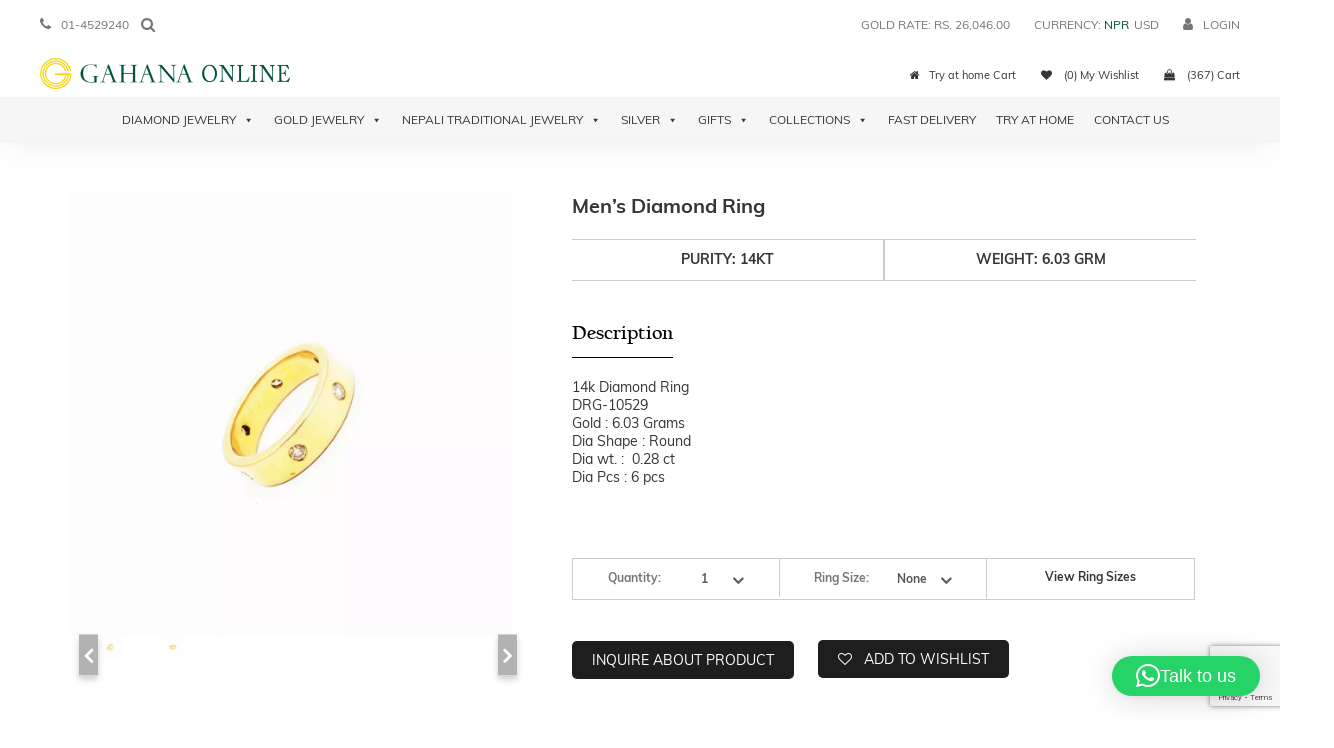

--- FILE ---
content_type: text/html; charset=UTF-8
request_url: https://gahanaonline.com/product/diamond-ring-81/
body_size: 39096
content:
<!DOCTYPE html>
<!--[if lt IE 7]>      <html class="no-js lt-ie10 lt-ie9 lt-ie8 lt-ie7" lang="en-US"> <![endif]-->
<!--[if IE 7]>         <html class="no-js lt-ie10 lt-ie9 lt-ie8" lang="en-US"> <![endif]-->
<!--[if IE 8]>         <html class="no-js lt-ie10 lt-ie9" lang="en-US"> <![endif]-->
<!--[if IE 9]>         <html class="no-js lt-ie10" lang="en-US"> <![endif]-->
<!--[if gt IE 8]><!-->
<html class="no-js" lang="en-US">
<!--<![endif]-->

<head><style>img.lazy{min-height:1px}</style><link href="https://gahanaonline.com/wp-content/plugins/w3-total-cache/pub/js/lazyload.min.js" as="script">
    <meta charset="UTF-8">
    <meta http-equiv="X-UA-Compatible" content="IE=edge">
    <meta name="viewport" content="width=device-width, initial-scale=1">
    <link rel="profile" href="http://gmpg.org/xfn/11">
    <link rel="pingback" href="https://gahanaonline.com/xmlrpc.php">

    				<script>document.documentElement.className = document.documentElement.className + ' yes-js js_active js'</script>
				<title>Men&#8217;s Diamond Ring &#8211; Gahana Online</title>
<meta name='robots' content='max-image-preview:large' />
	<style>img:is([sizes="auto" i], [sizes^="auto," i]) { contain-intrinsic-size: 3000px 1500px }</style>
	<link rel='dns-prefetch' href='//ajax.googleapis.com' />
<link rel='dns-prefetch' href='//code.jquery.com' />
<link rel='dns-prefetch' href='//cdnjs.cloudflare.com' />
<link rel='dns-prefetch' href='//cdn.jsdelivr.net' />
<link rel='dns-prefetch' href='//unpkg.com' />
<link rel='dns-prefetch' href='//fonts.googleapis.com' />
<link rel="alternate" type="application/rss+xml" title="Gahana Online &raquo; Feed" href="https://gahanaonline.com/feed/" />
<link rel="alternate" type="application/rss+xml" title="Gahana Online &raquo; Comments Feed" href="https://gahanaonline.com/comments/feed/" />
<link rel='stylesheet' id='wp-block-library-css' href='https://gahanaonline.com/wp-includes/css/dist/block-library/style.min.css' type='text/css' media='all' />
<style id='classic-theme-styles-inline-css' type='text/css'>
/*! This file is auto-generated */
.wp-block-button__link{color:#fff;background-color:#32373c;border-radius:9999px;box-shadow:none;text-decoration:none;padding:calc(.667em + 2px) calc(1.333em + 2px);font-size:1.125em}.wp-block-file__button{background:#32373c;color:#fff;text-decoration:none}
</style>
<link rel='stylesheet' id='jquery-selectBox-css' href='https://gahanaonline.com/wp-content/plugins/yith-woocommerce-wishlist/assets/css/jquery.selectBox.css' type='text/css' media='all' />
<link rel='stylesheet' id='yith-wcwl-font-awesome-css' href='https://gahanaonline.com/wp-content/plugins/yith-woocommerce-wishlist/assets/css/font-awesome.css' type='text/css' media='all' />
<link rel='stylesheet' id='woocommerce_prettyPhoto_css-css' href='//gahanaonline.com/wp-content/plugins/woocommerce/assets/css/prettyPhoto.css' type='text/css' media='all' />
<link rel='stylesheet' id='yith-wcwl-main-css' href='https://gahanaonline.com/wp-content/plugins/yith-woocommerce-wishlist/assets/css/style.css' type='text/css' media='all' />
<style id='global-styles-inline-css' type='text/css'>
:root{--wp--preset--aspect-ratio--square: 1;--wp--preset--aspect-ratio--4-3: 4/3;--wp--preset--aspect-ratio--3-4: 3/4;--wp--preset--aspect-ratio--3-2: 3/2;--wp--preset--aspect-ratio--2-3: 2/3;--wp--preset--aspect-ratio--16-9: 16/9;--wp--preset--aspect-ratio--9-16: 9/16;--wp--preset--color--black: #000000;--wp--preset--color--cyan-bluish-gray: #abb8c3;--wp--preset--color--white: #ffffff;--wp--preset--color--pale-pink: #f78da7;--wp--preset--color--vivid-red: #cf2e2e;--wp--preset--color--luminous-vivid-orange: #ff6900;--wp--preset--color--luminous-vivid-amber: #fcb900;--wp--preset--color--light-green-cyan: #7bdcb5;--wp--preset--color--vivid-green-cyan: #00d084;--wp--preset--color--pale-cyan-blue: #8ed1fc;--wp--preset--color--vivid-cyan-blue: #0693e3;--wp--preset--color--vivid-purple: #9b51e0;--wp--preset--gradient--vivid-cyan-blue-to-vivid-purple: linear-gradient(135deg,rgba(6,147,227,1) 0%,rgb(155,81,224) 100%);--wp--preset--gradient--light-green-cyan-to-vivid-green-cyan: linear-gradient(135deg,rgb(122,220,180) 0%,rgb(0,208,130) 100%);--wp--preset--gradient--luminous-vivid-amber-to-luminous-vivid-orange: linear-gradient(135deg,rgba(252,185,0,1) 0%,rgba(255,105,0,1) 100%);--wp--preset--gradient--luminous-vivid-orange-to-vivid-red: linear-gradient(135deg,rgba(255,105,0,1) 0%,rgb(207,46,46) 100%);--wp--preset--gradient--very-light-gray-to-cyan-bluish-gray: linear-gradient(135deg,rgb(238,238,238) 0%,rgb(169,184,195) 100%);--wp--preset--gradient--cool-to-warm-spectrum: linear-gradient(135deg,rgb(74,234,220) 0%,rgb(151,120,209) 20%,rgb(207,42,186) 40%,rgb(238,44,130) 60%,rgb(251,105,98) 80%,rgb(254,248,76) 100%);--wp--preset--gradient--blush-light-purple: linear-gradient(135deg,rgb(255,206,236) 0%,rgb(152,150,240) 100%);--wp--preset--gradient--blush-bordeaux: linear-gradient(135deg,rgb(254,205,165) 0%,rgb(254,45,45) 50%,rgb(107,0,62) 100%);--wp--preset--gradient--luminous-dusk: linear-gradient(135deg,rgb(255,203,112) 0%,rgb(199,81,192) 50%,rgb(65,88,208) 100%);--wp--preset--gradient--pale-ocean: linear-gradient(135deg,rgb(255,245,203) 0%,rgb(182,227,212) 50%,rgb(51,167,181) 100%);--wp--preset--gradient--electric-grass: linear-gradient(135deg,rgb(202,248,128) 0%,rgb(113,206,126) 100%);--wp--preset--gradient--midnight: linear-gradient(135deg,rgb(2,3,129) 0%,rgb(40,116,252) 100%);--wp--preset--font-size--small: 13px;--wp--preset--font-size--medium: 20px;--wp--preset--font-size--large: 36px;--wp--preset--font-size--x-large: 42px;--wp--preset--spacing--20: 0.44rem;--wp--preset--spacing--30: 0.67rem;--wp--preset--spacing--40: 1rem;--wp--preset--spacing--50: 1.5rem;--wp--preset--spacing--60: 2.25rem;--wp--preset--spacing--70: 3.38rem;--wp--preset--spacing--80: 5.06rem;--wp--preset--shadow--natural: 6px 6px 9px rgba(0, 0, 0, 0.2);--wp--preset--shadow--deep: 12px 12px 50px rgba(0, 0, 0, 0.4);--wp--preset--shadow--sharp: 6px 6px 0px rgba(0, 0, 0, 0.2);--wp--preset--shadow--outlined: 6px 6px 0px -3px rgba(255, 255, 255, 1), 6px 6px rgba(0, 0, 0, 1);--wp--preset--shadow--crisp: 6px 6px 0px rgba(0, 0, 0, 1);}:where(.is-layout-flex){gap: 0.5em;}:where(.is-layout-grid){gap: 0.5em;}body .is-layout-flex{display: flex;}.is-layout-flex{flex-wrap: wrap;align-items: center;}.is-layout-flex > :is(*, div){margin: 0;}body .is-layout-grid{display: grid;}.is-layout-grid > :is(*, div){margin: 0;}:where(.wp-block-columns.is-layout-flex){gap: 2em;}:where(.wp-block-columns.is-layout-grid){gap: 2em;}:where(.wp-block-post-template.is-layout-flex){gap: 1.25em;}:where(.wp-block-post-template.is-layout-grid){gap: 1.25em;}.has-black-color{color: var(--wp--preset--color--black) !important;}.has-cyan-bluish-gray-color{color: var(--wp--preset--color--cyan-bluish-gray) !important;}.has-white-color{color: var(--wp--preset--color--white) !important;}.has-pale-pink-color{color: var(--wp--preset--color--pale-pink) !important;}.has-vivid-red-color{color: var(--wp--preset--color--vivid-red) !important;}.has-luminous-vivid-orange-color{color: var(--wp--preset--color--luminous-vivid-orange) !important;}.has-luminous-vivid-amber-color{color: var(--wp--preset--color--luminous-vivid-amber) !important;}.has-light-green-cyan-color{color: var(--wp--preset--color--light-green-cyan) !important;}.has-vivid-green-cyan-color{color: var(--wp--preset--color--vivid-green-cyan) !important;}.has-pale-cyan-blue-color{color: var(--wp--preset--color--pale-cyan-blue) !important;}.has-vivid-cyan-blue-color{color: var(--wp--preset--color--vivid-cyan-blue) !important;}.has-vivid-purple-color{color: var(--wp--preset--color--vivid-purple) !important;}.has-black-background-color{background-color: var(--wp--preset--color--black) !important;}.has-cyan-bluish-gray-background-color{background-color: var(--wp--preset--color--cyan-bluish-gray) !important;}.has-white-background-color{background-color: var(--wp--preset--color--white) !important;}.has-pale-pink-background-color{background-color: var(--wp--preset--color--pale-pink) !important;}.has-vivid-red-background-color{background-color: var(--wp--preset--color--vivid-red) !important;}.has-luminous-vivid-orange-background-color{background-color: var(--wp--preset--color--luminous-vivid-orange) !important;}.has-luminous-vivid-amber-background-color{background-color: var(--wp--preset--color--luminous-vivid-amber) !important;}.has-light-green-cyan-background-color{background-color: var(--wp--preset--color--light-green-cyan) !important;}.has-vivid-green-cyan-background-color{background-color: var(--wp--preset--color--vivid-green-cyan) !important;}.has-pale-cyan-blue-background-color{background-color: var(--wp--preset--color--pale-cyan-blue) !important;}.has-vivid-cyan-blue-background-color{background-color: var(--wp--preset--color--vivid-cyan-blue) !important;}.has-vivid-purple-background-color{background-color: var(--wp--preset--color--vivid-purple) !important;}.has-black-border-color{border-color: var(--wp--preset--color--black) !important;}.has-cyan-bluish-gray-border-color{border-color: var(--wp--preset--color--cyan-bluish-gray) !important;}.has-white-border-color{border-color: var(--wp--preset--color--white) !important;}.has-pale-pink-border-color{border-color: var(--wp--preset--color--pale-pink) !important;}.has-vivid-red-border-color{border-color: var(--wp--preset--color--vivid-red) !important;}.has-luminous-vivid-orange-border-color{border-color: var(--wp--preset--color--luminous-vivid-orange) !important;}.has-luminous-vivid-amber-border-color{border-color: var(--wp--preset--color--luminous-vivid-amber) !important;}.has-light-green-cyan-border-color{border-color: var(--wp--preset--color--light-green-cyan) !important;}.has-vivid-green-cyan-border-color{border-color: var(--wp--preset--color--vivid-green-cyan) !important;}.has-pale-cyan-blue-border-color{border-color: var(--wp--preset--color--pale-cyan-blue) !important;}.has-vivid-cyan-blue-border-color{border-color: var(--wp--preset--color--vivid-cyan-blue) !important;}.has-vivid-purple-border-color{border-color: var(--wp--preset--color--vivid-purple) !important;}.has-vivid-cyan-blue-to-vivid-purple-gradient-background{background: var(--wp--preset--gradient--vivid-cyan-blue-to-vivid-purple) !important;}.has-light-green-cyan-to-vivid-green-cyan-gradient-background{background: var(--wp--preset--gradient--light-green-cyan-to-vivid-green-cyan) !important;}.has-luminous-vivid-amber-to-luminous-vivid-orange-gradient-background{background: var(--wp--preset--gradient--luminous-vivid-amber-to-luminous-vivid-orange) !important;}.has-luminous-vivid-orange-to-vivid-red-gradient-background{background: var(--wp--preset--gradient--luminous-vivid-orange-to-vivid-red) !important;}.has-very-light-gray-to-cyan-bluish-gray-gradient-background{background: var(--wp--preset--gradient--very-light-gray-to-cyan-bluish-gray) !important;}.has-cool-to-warm-spectrum-gradient-background{background: var(--wp--preset--gradient--cool-to-warm-spectrum) !important;}.has-blush-light-purple-gradient-background{background: var(--wp--preset--gradient--blush-light-purple) !important;}.has-blush-bordeaux-gradient-background{background: var(--wp--preset--gradient--blush-bordeaux) !important;}.has-luminous-dusk-gradient-background{background: var(--wp--preset--gradient--luminous-dusk) !important;}.has-pale-ocean-gradient-background{background: var(--wp--preset--gradient--pale-ocean) !important;}.has-electric-grass-gradient-background{background: var(--wp--preset--gradient--electric-grass) !important;}.has-midnight-gradient-background{background: var(--wp--preset--gradient--midnight) !important;}.has-small-font-size{font-size: var(--wp--preset--font-size--small) !important;}.has-medium-font-size{font-size: var(--wp--preset--font-size--medium) !important;}.has-large-font-size{font-size: var(--wp--preset--font-size--large) !important;}.has-x-large-font-size{font-size: var(--wp--preset--font-size--x-large) !important;}
:where(.wp-block-post-template.is-layout-flex){gap: 1.25em;}:where(.wp-block-post-template.is-layout-grid){gap: 1.25em;}
:where(.wp-block-columns.is-layout-flex){gap: 2em;}:where(.wp-block-columns.is-layout-grid){gap: 2em;}
:root :where(.wp-block-pullquote){font-size: 1.5em;line-height: 1.6;}
</style>
<link rel='stylesheet' id='contact-form-7-css' href='https://gahanaonline.com/wp-content/plugins/contact-form-7/includes/css/styles.css' type='text/css' media='all' />
<link rel='stylesheet' id='select2-css' href='https://gahanaonline.com/wp-content/plugins/facetwp-select2/select2/select2.min.css' type='text/css' media='all' />
<link rel='stylesheet' id='xoo-qv-style-css' href='https://gahanaonline.com/wp-content/plugins/quick-view-woocommerce/assets/css/xoo-qv-style.css' type='text/css' media='all' />
<link rel='stylesheet' id='smj-diamond-rate-css' href='https://gahanaonline.com/wp-content/plugins/smj-diamond-rate/public/css/smj-diamond-rate-public.css' type='text/css' media='all' />
<link rel='stylesheet' id='smj-gold-rate-css' href='https://gahanaonline.com/wp-content/plugins/smj-gold-rate/public/css/smj-gold-rate-public.css' type='text/css' media='all' />
<link rel='stylesheet' id='theme-my-login-css' href='https://gahanaonline.com/wp-content/plugins/theme-my-login/assets/styles/theme-my-login.min.css' type='text/css' media='all' />
<link rel='stylesheet' id='woocommerce-layout-css' href='https://gahanaonline.com/wp-content/plugins/woocommerce/assets/css/woocommerce-layout.css' type='text/css' media='all' />
<link rel='stylesheet' id='woocommerce-smallscreen-css' href='https://gahanaonline.com/wp-content/plugins/woocommerce/assets/css/woocommerce-smallscreen.css' type='text/css' media='only screen and (max-width: 768px)' />
<link rel='stylesheet' id='woocommerce-general-css' href='https://gahanaonline.com/wp-content/plugins/woocommerce/assets/css/woocommerce.css' type='text/css' media='all' />
<style id='woocommerce-inline-inline-css' type='text/css'>
.woocommerce form .form-row .required { visibility: visible; }
</style>
<link rel='stylesheet' id='dashicons-css' href='https://gahanaonline.com/wp-includes/css/dashicons.min.css' type='text/css' media='all' />
<style id='dashicons-inline-css' type='text/css'>
[data-font="Dashicons"]:before {font-family: 'Dashicons' !important;content: attr(data-icon) !important;speak: none !important;font-weight: normal !important;font-variant: normal !important;text-transform: none !important;line-height: 1 !important;font-style: normal !important;-webkit-font-smoothing: antialiased !important;-moz-osx-font-smoothing: grayscale !important;}
</style>
<link rel='stylesheet' id='brands-styles-css' href='https://gahanaonline.com/wp-content/plugins/woocommerce/assets/css/brands.css' type='text/css' media='all' />
<link rel='stylesheet' id='gahana-griha-style-css' href='https://gahanaonline.com/wp-content/themes/gahana-griha/style.css' type='text/css' media='all' />
<link rel='stylesheet' id='open-sans-css' href='https://fonts.googleapis.com/css?family=Open+Sans%3A300italic%2C400italic%2C600italic%2C300%2C400%2C600&#038;subset=latin%2Clatin-ext&#038;display=fallback' type='text/css' media='all' />
<link rel='stylesheet' id='playfair-css' href='https://fonts.googleapis.com/css?family=Playfair+Display%3A400%2C400i%2C700%2C700i%2C900%2C900i' type='text/css' media='all' />
<link rel='stylesheet' id='bootstrap-theme.min-css' href='https://gahanaonline.com/wp-content/themes/gahana-griha/assets/css/bootstrap-theme.min.css' type='text/css' media='all' />
<link rel='stylesheet' id='bootstrap.min.css-css' href='https://gahanaonline.com/wp-content/themes/gahana-griha/assets/css/bootstrap.min.css' type='text/css' media='all' />
<link rel='stylesheet' id='bootstrapdate2.min.css-css' href='https://cdnjs.cloudflare.com/ajax/libs/bootstrap-datetimepicker/4.17.47/css/bootstrap-datetimepicker.css' type='text/css' media='all' />
<link rel='stylesheet' id='bootstrapdate.min.css-css' href='https://cdnjs.cloudflare.com/ajax/libs/bootstrap-datetimepicker/4.17.47/css/bootstrap-datetimepicker-standalone.min.css' type='text/css' media='all' />
<link rel='stylesheet' id='font-awesome-css' href='https://gahanaonline.com/wp-content/themes/gahana-griha/css/font-awesome.min.css' type='text/css' media='all' />
<style id='font-awesome-inline-css' type='text/css'>
[data-font="FontAwesome"]:before {font-family: 'FontAwesome' !important;content: attr(data-icon) !important;speak: none !important;font-weight: normal !important;font-variant: normal !important;text-transform: none !important;line-height: 1 !important;font-style: normal !important;-webkit-font-smoothing: antialiased !important;-moz-osx-font-smoothing: grayscale !important;}
</style>
<link rel='stylesheet' id='jquery-ui-css-css' href='//code.jquery.com/ui/1.12.1/themes/base/jquery-ui.css' type='text/css' media='all' />
<link rel='stylesheet' id='custom-styles-css' href='https://gahanaonline.com/wp-content/themes/gahana-griha/assets/css/custom-style.css' type='text/css' media='all' />
<link rel='stylesheet' id='custom-responsive-css' href='https://gahanaonline.com/wp-content/themes/gahana-griha/assets/css/custom-responsive.css' type='text/css' media='all' />
<link rel='stylesheet' id='new-styles-css' href='https://gahanaonline.com/wp-content/themes/gahana-griha/assets/css/new-style.css' type='text/css' media='all' />
<link rel='stylesheet' id='owl.carousel.css-css' href='https://gahanaonline.com/wp-content/themes/gahana-griha/assets/css/owl.carousel.css' type='text/css' media='all' />
<link rel='stylesheet' id='fancyform.css-css' href='https://gahanaonline.com/wp-content/themes/gahana-griha/assets/css/fancyform.css' type='text/css' media='all' />
<link rel='stylesheet' id='new.css-css' href='https://gahanaonline.com/wp-content/themes/gahana-griha/layouts/products.css' type='text/css' media='all' />
<link rel='stylesheet' id='issues-css' href='https://gahanaonline.com/wp-content/themes/gahana-griha/assets/css/issues.css' type='text/css' media='all' />
<link rel='stylesheet' id='responsive-css' href='https://gahanaonline.com/wp-content/themes/gahana-griha/assets/css/responsive.css' type='text/css' media='all' />
<link rel='stylesheet' id='jquery-ui-styles-css' href='http://ajax.googleapis.com/ajax/libs/jqueryui/1.8/themes/base/jquery-ui.css' type='text/css' media='all' />
<link rel='stylesheet' id='wppb_stylesheet-css' href='https://gahanaonline.com/wp-content/plugins/profile-builder/assets/css/style-front-end.css' type='text/css' media='all' />
<script type="text/javascript">
            window._nslDOMReady = function (callback) {
                if ( document.readyState === "complete" || document.readyState === "interactive" ) {
                    callback();
                } else {
                    document.addEventListener( "DOMContentLoaded", callback );
                }
            };
            </script><script type="text/javascript" src="https://ajax.googleapis.com/ajax/libs/jquery/1/jquery.min.js" id="jquery-js"></script>
<script type="text/javascript" src="https://gahanaonline.com/wp-content/plugins/facetwp-select2/select2/select2.min.js" id="select2-js" defer="defer" data-wp-strategy="defer"></script>
<script type="text/javascript" src="https://gahanaonline.com/wp-content/plugins/smj-diamond-rate/public/js/smj-diamond-rate-public.js" id="smj-diamond-rate-js"></script>
<script type="text/javascript" src="https://gahanaonline.com/wp-content/plugins/smj-gold-rate/public/js/smj-gold-rate-public.js" id="smj-gold-rate-js"></script>
<script type="text/javascript" src="https://gahanaonline.com/wp-content/plugins/woocommerce/assets/js/jquery-blockui/jquery.blockUI.min.js" id="jquery-blockui-js" defer="defer" data-wp-strategy="defer"></script>
<script type="text/javascript" id="wc-add-to-cart-js-extra">
/* <![CDATA[ */
var wc_add_to_cart_params = {"ajax_url":"\/wp-admin\/admin-ajax.php","wc_ajax_url":"\/?wc-ajax=%%endpoint%%","i18n_view_cart":"View cart","cart_url":"https:\/\/gahanaonline.com\/cart\/","is_cart":"","cart_redirect_after_add":"no"};
/* ]]> */
</script>
<script type="text/javascript" src="https://gahanaonline.com/wp-content/plugins/woocommerce/assets/js/frontend/add-to-cart.min.js" id="wc-add-to-cart-js" defer="defer" data-wp-strategy="defer"></script>
<script type="text/javascript" id="wc-single-product-js-extra">
/* <![CDATA[ */
var wc_single_product_params = {"i18n_required_rating_text":"Please select a rating","i18n_rating_options":["1 of 5 stars","2 of 5 stars","3 of 5 stars","4 of 5 stars","5 of 5 stars"],"i18n_product_gallery_trigger_text":"View full-screen image gallery","review_rating_required":"yes","flexslider":{"rtl":false,"animation":"slide","smoothHeight":true,"directionNav":false,"controlNav":"thumbnails","slideshow":false,"animationSpeed":500,"animationLoop":false,"allowOneSlide":false},"zoom_enabled":"","zoom_options":[],"photoswipe_enabled":"","photoswipe_options":{"shareEl":false,"closeOnScroll":false,"history":false,"hideAnimationDuration":0,"showAnimationDuration":0},"flexslider_enabled":""};
/* ]]> */
</script>
<script type="text/javascript" src="https://gahanaonline.com/wp-content/plugins/woocommerce/assets/js/frontend/single-product.min.js" id="wc-single-product-js" defer="defer" data-wp-strategy="defer"></script>
<script type="text/javascript" src="https://gahanaonline.com/wp-content/plugins/woocommerce/assets/js/js-cookie/js.cookie.min.js" id="js-cookie-js" defer="defer" data-wp-strategy="defer"></script>
<script type="text/javascript" id="woocommerce-js-extra">
/* <![CDATA[ */
var woocommerce_params = {"ajax_url":"\/wp-admin\/admin-ajax.php","wc_ajax_url":"\/?wc-ajax=%%endpoint%%","i18n_password_show":"Show password","i18n_password_hide":"Hide password"};
/* ]]> */
</script>
<script type="text/javascript" src="https://gahanaonline.com/wp-content/plugins/woocommerce/assets/js/frontend/woocommerce.min.js" id="woocommerce-js" defer="defer" data-wp-strategy="defer"></script>
<script type="text/javascript" src="https://code.jquery.com/ui/1.12.1/jquery-ui.js" id="jquery-ui-js"></script>
<script type="text/javascript" src="https://gahanaonline.com/wp-content/themes/gahana-griha/assets/js/bootstrap.min.js" id="bootstrap.min-js-js"></script>
<script type="text/javascript" src="https://cdnjs.cloudflare.com/ajax/libs/moment.js/2.20.1/moment.js" id="moment.min-js-js"></script>
<script type="text/javascript" src="https://cdn.jsdelivr.net/npm/js-cookie@2/src/js.cookie.min.js" id="cookie-js-js"></script>
<script type="text/javascript" src="https://cdnjs.cloudflare.com/ajax/libs/bootstrap-datetimepicker/4.17.47/js/bootstrap-datetimepicker.min.js" id="bootstrapdate.min-js-js"></script>
<link rel="https://api.w.org/" href="https://gahanaonline.com/wp-json/" /><link rel="alternate" title="JSON" type="application/json" href="https://gahanaonline.com/wp-json/wp/v2/product/10806" /><link rel="canonical" href="https://gahanaonline.com/product/diamond-ring-81/" />
<link rel='shortlink' href='https://gahanaonline.com/?p=10806' />
<link rel="alternate" title="oEmbed (JSON)" type="application/json+oembed" href="https://gahanaonline.com/wp-json/oembed/1.0/embed?url=https%3A%2F%2Fgahanaonline.com%2Fproduct%2Fdiamond-ring-81%2F" />
<link rel="alternate" title="oEmbed (XML)" type="text/xml+oembed" href="https://gahanaonline.com/wp-json/oembed/1.0/embed?url=https%3A%2F%2Fgahanaonline.com%2Fproduct%2Fdiamond-ring-81%2F&#038;format=xml" />
	<noscript><style>.woocommerce-product-gallery{ opacity: 1 !important; }</style></noscript>
	<style type="text/css">.recentcomments a{display:inline !important;padding:0 !important;margin:0 !important;}</style>		<style type="text/css">
					.site-title,
			.site-description {
				position: absolute;
				clip: rect(1px, 1px, 1px, 1px);
			}
				</style>
		<link rel="icon" href="https://gahanaonline.com/wp-content/uploads/2018/03/cropped-logo-32x32.png" sizes="32x32" />
<link rel="icon" href="https://gahanaonline.com/wp-content/uploads/2018/03/cropped-logo-192x192.png" sizes="192x192" />
<link rel="apple-touch-icon" href="https://gahanaonline.com/wp-content/uploads/2018/03/cropped-logo-180x180.png" />
<meta name="msapplication-TileImage" content="https://gahanaonline.com/wp-content/uploads/2018/03/cropped-logo-270x270.png" />
<style>
				a.xoo-qv-button{
					color: inherit;
					background-color: inherit;
					padding: 6px 8px;
					font-size: 14px;
					border: 1px solid #000000;
				}
				.woocommerce div.product .xoo-qv-images  div.images{
					width: 100%;
				}
				.xoo-qv-btn-icon{
					color: #000000;
				}.xoo-qv-images{
					width: 40%;
				}
				.xoo-qv-summary{
					width: 57%;
				}</style>    <script>
        (function($) {
            $(document).on('facetwp-loaded', function() {
                $('.facetwp-facet').each(function() {
                    if($(this).html() != '') {
                        var facet_name = $(this).attr('data-name');
                        var facet_type = $(this).attr('data-type');
			if(facet_name) {
                        var facet_label = FWP.settings.labels[facet_name];
                        var class_name = '';
                        if ($('.facet-label[data-for="' + facet_name + '"]').length < 1) {
                            if(facet_type == 'slider') {
                        if(FWP.settings.price.range.max == 0) {
				$(this).parent().hide();
                        }
                                $(this).prepend('<h4 class="facet-label ' + class_name + '"  data-for="' + facet_name + '">' + facet_label + '</h4>');
                            }
                            else {
                             $(this).before('<h4 class="facet-label" data-for="' + facet_name + '">' + facet_label + '<i class="fa fa-plus" aria-hidden="true"></i><i class="fa fa-minus" aria-hidden="true" id="' + facet_name + '" onclick="slide_accordin(\"#' + facet_name +'\")"></i></h4>');
			    }
			}
                     }
                 }
                 else {
                    // $(this).parent().hide();
                 }
             });
            });
             $(window).on('load', function() {
                //Product Filters 
                $('.facet-label').click(function() {
                    console.log('Toggled');
                    $(this).children('.fa').toggle();
                    $(this).parent().children('.facetwp-facet').slideToggle();
                });
            });
        })(jQuery);
    </script>
    <style type="text/css">div.nsl-container[data-align="left"] {
    text-align: left;
}

div.nsl-container[data-align="center"] {
    text-align: center;
}

div.nsl-container[data-align="right"] {
    text-align: right;
}


div.nsl-container div.nsl-container-buttons a[data-plugin="nsl"] {
    text-decoration: none;
    box-shadow: none;
    border: 0;
}

div.nsl-container .nsl-container-buttons {
    display: flex;
    padding: 5px 0;
}

div.nsl-container.nsl-container-block .nsl-container-buttons {
    display: inline-grid;
    grid-template-columns: minmax(145px, auto);
}

div.nsl-container-block-fullwidth .nsl-container-buttons {
    flex-flow: column;
    align-items: center;
}

div.nsl-container-block-fullwidth .nsl-container-buttons a,
div.nsl-container-block .nsl-container-buttons a {
    flex: 1 1 auto;
    display: block;
    margin: 5px 0;
    width: 100%;
}

div.nsl-container-inline {
    margin: -5px;
    text-align: left;
}

div.nsl-container-inline .nsl-container-buttons {
    justify-content: center;
    flex-wrap: wrap;
}

div.nsl-container-inline .nsl-container-buttons a {
    margin: 5px;
    display: inline-block;
}

div.nsl-container-grid .nsl-container-buttons {
    flex-flow: row;
    align-items: center;
    flex-wrap: wrap;
}

div.nsl-container-grid .nsl-container-buttons a {
    flex: 1 1 auto;
    display: block;
    margin: 5px;
    max-width: 280px;
    width: 100%;
}

@media only screen and (min-width: 650px) {
    div.nsl-container-grid .nsl-container-buttons a {
        width: auto;
    }
}

div.nsl-container .nsl-button {
    cursor: pointer;
    vertical-align: top;
    border-radius: 4px;
}

div.nsl-container .nsl-button-default {
    color: #fff;
    display: flex;
}

div.nsl-container .nsl-button-icon {
    display: inline-block;
}

div.nsl-container .nsl-button-svg-container {
    flex: 0 0 auto;
    padding: 8px;
    display: flex;
    align-items: center;
}

div.nsl-container svg {
    height: 24px;
    width: 24px;
    vertical-align: top;
}

div.nsl-container .nsl-button-default div.nsl-button-label-container {
    margin: 0 24px 0 12px;
    padding: 10px 0;
    font-family: Helvetica, Arial, sans-serif;
    font-size: 16px;
    line-height: 20px;
    letter-spacing: .25px;
    overflow: hidden;
    text-align: center;
    text-overflow: clip;
    white-space: nowrap;
    flex: 1 1 auto;
    -webkit-font-smoothing: antialiased;
    -moz-osx-font-smoothing: grayscale;
    text-transform: none;
    display: inline-block;
}

div.nsl-container .nsl-button-google[data-skin="dark"] .nsl-button-svg-container {
    margin: 1px;
    padding: 7px;
    border-radius: 3px;
    background: #fff;
}

div.nsl-container .nsl-button-google[data-skin="light"] {
    border-radius: 1px;
    box-shadow: 0 1px 5px 0 rgba(0, 0, 0, .25);
    color: RGBA(0, 0, 0, 0.54);
}

div.nsl-container .nsl-button-apple .nsl-button-svg-container {
    padding: 0 6px;
}

div.nsl-container .nsl-button-apple .nsl-button-svg-container svg {
    height: 40px;
    width: auto;
}

div.nsl-container .nsl-button-apple[data-skin="light"] {
    color: #000;
    box-shadow: 0 0 0 1px #000;
}

div.nsl-container .nsl-button-facebook[data-skin="white"] {
    color: #000;
    box-shadow: inset 0 0 0 1px #000;
}

div.nsl-container .nsl-button-facebook[data-skin="light"] {
    color: #1877F2;
    box-shadow: inset 0 0 0 1px #1877F2;
}

div.nsl-container .nsl-button-spotify[data-skin="white"] {
    color: #191414;
    box-shadow: inset 0 0 0 1px #191414;
}

div.nsl-container .nsl-button-apple div.nsl-button-label-container {
    font-size: 17px;
    font-family: -apple-system, BlinkMacSystemFont, "Segoe UI", Roboto, Helvetica, Arial, sans-serif, "Apple Color Emoji", "Segoe UI Emoji", "Segoe UI Symbol";
}

div.nsl-container .nsl-button-slack div.nsl-button-label-container {
    font-size: 17px;
    font-family: -apple-system, BlinkMacSystemFont, "Segoe UI", Roboto, Helvetica, Arial, sans-serif, "Apple Color Emoji", "Segoe UI Emoji", "Segoe UI Symbol";
}

div.nsl-container .nsl-button-slack[data-skin="light"] {
    color: #000000;
    box-shadow: inset 0 0 0 1px #DDDDDD;
}

div.nsl-container .nsl-button-tiktok[data-skin="light"] {
    color: #161823;
    box-shadow: 0 0 0 1px rgba(22, 24, 35, 0.12);
}


div.nsl-container .nsl-button-kakao {
    color: rgba(0, 0, 0, 0.85);
}

.nsl-clear {
    clear: both;
}

.nsl-container {
    clear: both;
}

.nsl-disabled-provider .nsl-button {
    filter: grayscale(1);
    opacity: 0.8;
}

/*Button align start*/

div.nsl-container-inline[data-align="left"] .nsl-container-buttons {
    justify-content: flex-start;
}

div.nsl-container-inline[data-align="center"] .nsl-container-buttons {
    justify-content: center;
}

div.nsl-container-inline[data-align="right"] .nsl-container-buttons {
    justify-content: flex-end;
}


div.nsl-container-grid[data-align="left"] .nsl-container-buttons {
    justify-content: flex-start;
}

div.nsl-container-grid[data-align="center"] .nsl-container-buttons {
    justify-content: center;
}

div.nsl-container-grid[data-align="right"] .nsl-container-buttons {
    justify-content: flex-end;
}

div.nsl-container-grid[data-align="space-around"] .nsl-container-buttons {
    justify-content: space-around;
}

div.nsl-container-grid[data-align="space-between"] .nsl-container-buttons {
    justify-content: space-between;
}

/* Button align end*/

/* Redirect */

#nsl-redirect-overlay {
    display: flex;
    flex-direction: column;
    justify-content: center;
    align-items: center;
    position: fixed;
    z-index: 1000000;
    left: 0;
    top: 0;
    width: 100%;
    height: 100%;
    backdrop-filter: blur(1px);
    background-color: RGBA(0, 0, 0, .32);;
}

#nsl-redirect-overlay-container {
    display: flex;
    flex-direction: column;
    justify-content: center;
    align-items: center;
    background-color: white;
    padding: 30px;
    border-radius: 10px;
}

#nsl-redirect-overlay-spinner {
    content: '';
    display: block;
    margin: 20px;
    border: 9px solid RGBA(0, 0, 0, .6);
    border-top: 9px solid #fff;
    border-radius: 50%;
    box-shadow: inset 0 0 0 1px RGBA(0, 0, 0, .6), 0 0 0 1px RGBA(0, 0, 0, .6);
    width: 40px;
    height: 40px;
    animation: nsl-loader-spin 2s linear infinite;
}

@keyframes nsl-loader-spin {
    0% {
        transform: rotate(0deg)
    }
    to {
        transform: rotate(360deg)
    }
}

#nsl-redirect-overlay-title {
    font-family: -apple-system, BlinkMacSystemFont, "Segoe UI", Roboto, Oxygen-Sans, Ubuntu, Cantarell, "Helvetica Neue", sans-serif;
    font-size: 18px;
    font-weight: bold;
    color: #3C434A;
}

#nsl-redirect-overlay-text {
    font-family: -apple-system, BlinkMacSystemFont, "Segoe UI", Roboto, Oxygen-Sans, Ubuntu, Cantarell, "Helvetica Neue", sans-serif;
    text-align: center;
    font-size: 14px;
    color: #3C434A;
}

/* Redirect END*/</style><style type="text/css">/* Notice fallback */
#nsl-notices-fallback {
    position: fixed;
    right: 10px;
    top: 10px;
    z-index: 10000;
}

.admin-bar #nsl-notices-fallback {
    top: 42px;
}

#nsl-notices-fallback > div {
    position: relative;
    background: #fff;
    border-left: 4px solid #fff;
    box-shadow: 0 1px 1px 0 rgba(0, 0, 0, .1);
    margin: 5px 15px 2px;
    padding: 1px 20px;
}

#nsl-notices-fallback > div.error {
    display: block;
    border-left-color: #dc3232;
}

#nsl-notices-fallback > div.updated {
    display: block;
    border-left-color: #46b450;
}

#nsl-notices-fallback p {
    margin: .5em 0;
    padding: 2px;
}

#nsl-notices-fallback > div:after {
    position: absolute;
    right: 5px;
    top: 5px;
    content: '\00d7';
    display: block;
    height: 16px;
    width: 16px;
    line-height: 16px;
    text-align: center;
    font-size: 20px;
    cursor: pointer;
}</style><style type="text/css">@charset "UTF-8";/** THIS FILE IS AUTOMATICALLY GENERATED - DO NOT MAKE MANUAL EDITS! **//** Custom CSS should be added to Mega Menu > Menu Themes > Custom Styling **/.mega-menu-last-modified-1769342367 {content: "Sunday 25th January 2026 11:59:27 UTC";}#mega-menu-wrap-menu-1, #mega-menu-wrap-menu-1 #mega-menu-menu-1, #mega-menu-wrap-menu-1 #mega-menu-menu-1 ul.mega-sub-menu, #mega-menu-wrap-menu-1 #mega-menu-menu-1 li.mega-menu-item, #mega-menu-wrap-menu-1 #mega-menu-menu-1 li.mega-menu-row, #mega-menu-wrap-menu-1 #mega-menu-menu-1 li.mega-menu-column, #mega-menu-wrap-menu-1 #mega-menu-menu-1 a.mega-menu-link, #mega-menu-wrap-menu-1 #mega-menu-menu-1 span.mega-menu-badge {transition: none;border-radius: 0;box-shadow: none;background: none;border: 0;bottom: auto;box-sizing: border-box;clip: auto;color: #666;display: block;float: none;font-family: inherit;font-size: 12px;height: auto;left: auto;line-height: 1.7;list-style-type: none;margin: 0;min-height: auto;max-height: none;min-width: auto;max-width: none;opacity: 1;outline: none;overflow: visible;padding: 0;position: relative;pointer-events: auto;right: auto;text-align: left;text-decoration: none;text-indent: 0;text-transform: none;transform: none;top: auto;vertical-align: baseline;visibility: inherit;width: auto;word-wrap: break-word;white-space: normal;}#mega-menu-wrap-menu-1:before, #mega-menu-wrap-menu-1:after, #mega-menu-wrap-menu-1 #mega-menu-menu-1:before, #mega-menu-wrap-menu-1 #mega-menu-menu-1:after, #mega-menu-wrap-menu-1 #mega-menu-menu-1 ul.mega-sub-menu:before, #mega-menu-wrap-menu-1 #mega-menu-menu-1 ul.mega-sub-menu:after, #mega-menu-wrap-menu-1 #mega-menu-menu-1 li.mega-menu-item:before, #mega-menu-wrap-menu-1 #mega-menu-menu-1 li.mega-menu-item:after, #mega-menu-wrap-menu-1 #mega-menu-menu-1 li.mega-menu-row:before, #mega-menu-wrap-menu-1 #mega-menu-menu-1 li.mega-menu-row:after, #mega-menu-wrap-menu-1 #mega-menu-menu-1 li.mega-menu-column:before, #mega-menu-wrap-menu-1 #mega-menu-menu-1 li.mega-menu-column:after, #mega-menu-wrap-menu-1 #mega-menu-menu-1 a.mega-menu-link:before, #mega-menu-wrap-menu-1 #mega-menu-menu-1 a.mega-menu-link:after, #mega-menu-wrap-menu-1 #mega-menu-menu-1 span.mega-menu-badge:before, #mega-menu-wrap-menu-1 #mega-menu-menu-1 span.mega-menu-badge:after {display: none;}#mega-menu-wrap-menu-1 {border-radius: 0;}@media only screen and (min-width: 770px) {#mega-menu-wrap-menu-1 {background: rgba(255, 255, 255, 0.1);}}#mega-menu-wrap-menu-1.mega-keyboard-navigation .mega-menu-toggle:focus, #mega-menu-wrap-menu-1.mega-keyboard-navigation .mega-toggle-block:focus, #mega-menu-wrap-menu-1.mega-keyboard-navigation .mega-toggle-block a:focus, #mega-menu-wrap-menu-1.mega-keyboard-navigation .mega-toggle-block .mega-search input[type=text]:focus, #mega-menu-wrap-menu-1.mega-keyboard-navigation .mega-toggle-block button.mega-toggle-animated:focus, #mega-menu-wrap-menu-1.mega-keyboard-navigation #mega-menu-menu-1 a:focus, #mega-menu-wrap-menu-1.mega-keyboard-navigation #mega-menu-menu-1 span:focus, #mega-menu-wrap-menu-1.mega-keyboard-navigation #mega-menu-menu-1 input:focus, #mega-menu-wrap-menu-1.mega-keyboard-navigation #mega-menu-menu-1 li.mega-menu-item a.mega-menu-link:focus, #mega-menu-wrap-menu-1.mega-keyboard-navigation #mega-menu-menu-1 form.mega-search-open:has(input[type=text]:focus) {outline-style: solid;outline-width: 3px;outline-color: #109cde;outline-offset: -3px;}#mega-menu-wrap-menu-1.mega-keyboard-navigation .mega-toggle-block button.mega-toggle-animated:focus {outline-offset: 2px;}#mega-menu-wrap-menu-1.mega-keyboard-navigation > li.mega-menu-item > a.mega-menu-link:focus {background: rgba(255, 255, 255, 0.1);color: #353535;font-weight: normal;text-decoration: none;border-color: #fff;}@media only screen and (max-width: 769px) {#mega-menu-wrap-menu-1.mega-keyboard-navigation > li.mega-menu-item > a.mega-menu-link:focus {color: #353535;background: rgba(255, 255, 255, 0.1);}}#mega-menu-wrap-menu-1 #mega-menu-menu-1 {text-align: left;padding: 0px 0px 0px 0px;}#mega-menu-wrap-menu-1 #mega-menu-menu-1 a.mega-menu-link {cursor: pointer;display: inline;transition: background 200ms linear, color 200ms linear, border 200ms linear;}#mega-menu-wrap-menu-1 #mega-menu-menu-1 a.mega-menu-link .mega-description-group {vertical-align: middle;display: inline-block;transition: none;}#mega-menu-wrap-menu-1 #mega-menu-menu-1 a.mega-menu-link .mega-description-group .mega-menu-title, #mega-menu-wrap-menu-1 #mega-menu-menu-1 a.mega-menu-link .mega-description-group .mega-menu-description {transition: none;line-height: 1.5;display: block;}#mega-menu-wrap-menu-1 #mega-menu-menu-1 a.mega-menu-link .mega-description-group .mega-menu-description {font-style: italic;font-size: 0.8em;text-transform: none;font-weight: normal;}#mega-menu-wrap-menu-1 #mega-menu-menu-1 li.mega-menu-megamenu li.mega-menu-item.mega-icon-left.mega-has-description.mega-has-icon > a.mega-menu-link {display: flex;align-items: center;}#mega-menu-wrap-menu-1 #mega-menu-menu-1 li.mega-menu-megamenu li.mega-menu-item.mega-icon-left.mega-has-description.mega-has-icon > a.mega-menu-link:before {flex: 0 0 auto;align-self: flex-start;}#mega-menu-wrap-menu-1 #mega-menu-menu-1 li.mega-menu-tabbed.mega-menu-megamenu > ul.mega-sub-menu > li.mega-menu-item.mega-icon-left.mega-has-description.mega-has-icon > a.mega-menu-link {display: block;}#mega-menu-wrap-menu-1 #mega-menu-menu-1 li.mega-menu-item.mega-icon-top > a.mega-menu-link {display: table-cell;vertical-align: middle;line-height: initial;}#mega-menu-wrap-menu-1 #mega-menu-menu-1 li.mega-menu-item.mega-icon-top > a.mega-menu-link:before {display: block;margin: 0 0 6px 0;text-align: center;}#mega-menu-wrap-menu-1 #mega-menu-menu-1 li.mega-menu-item.mega-icon-top > a.mega-menu-link > span.mega-title-below {display: inline-block;transition: none;}@media only screen and (max-width: 769px) {#mega-menu-wrap-menu-1 #mega-menu-menu-1 > li.mega-menu-item.mega-icon-top > a.mega-menu-link {display: block;line-height: 40px;}#mega-menu-wrap-menu-1 #mega-menu-menu-1 > li.mega-menu-item.mega-icon-top > a.mega-menu-link:before {display: inline-block;margin: 0 6px 0 0;text-align: left;}}#mega-menu-wrap-menu-1 #mega-menu-menu-1 li.mega-menu-item.mega-icon-right > a.mega-menu-link:before {float: right;margin: 0 0 0 6px;}#mega-menu-wrap-menu-1 #mega-menu-menu-1 > li.mega-animating > ul.mega-sub-menu {pointer-events: none;}#mega-menu-wrap-menu-1 #mega-menu-menu-1 li.mega-disable-link > a.mega-menu-link, #mega-menu-wrap-menu-1 #mega-menu-menu-1 li.mega-menu-megamenu li.mega-disable-link > a.mega-menu-link {cursor: inherit;}#mega-menu-wrap-menu-1 #mega-menu-menu-1 li.mega-menu-item-has-children.mega-disable-link > a.mega-menu-link, #mega-menu-wrap-menu-1 #mega-menu-menu-1 li.mega-menu-megamenu > li.mega-menu-item-has-children.mega-disable-link > a.mega-menu-link {cursor: pointer;}#mega-menu-wrap-menu-1 #mega-menu-menu-1 p {margin-bottom: 10px;}#mega-menu-wrap-menu-1 #mega-menu-menu-1 input, #mega-menu-wrap-menu-1 #mega-menu-menu-1 img {max-width: 100%;}#mega-menu-wrap-menu-1 #mega-menu-menu-1 li.mega-menu-item > ul.mega-sub-menu {display: block;visibility: hidden;opacity: 1;pointer-events: auto;}@media only screen and (max-width: 769px) {#mega-menu-wrap-menu-1 #mega-menu-menu-1 li.mega-menu-item > ul.mega-sub-menu {display: none;visibility: visible;opacity: 1;}#mega-menu-wrap-menu-1 #mega-menu-menu-1 li.mega-menu-item.mega-toggle-on > ul.mega-sub-menu, #mega-menu-wrap-menu-1 #mega-menu-menu-1 li.mega-menu-megamenu.mega-menu-item.mega-toggle-on ul.mega-sub-menu {display: block;}#mega-menu-wrap-menu-1 #mega-menu-menu-1 li.mega-menu-megamenu.mega-menu-item.mega-toggle-on li.mega-hide-sub-menu-on-mobile > ul.mega-sub-menu, #mega-menu-wrap-menu-1 #mega-menu-menu-1 li.mega-hide-sub-menu-on-mobile > ul.mega-sub-menu {display: none;}}@media only screen and (min-width: 770px) {#mega-menu-wrap-menu-1 #mega-menu-menu-1[data-effect="fade"] li.mega-menu-item > ul.mega-sub-menu {opacity: 0;transition: opacity 200ms ease-in, visibility 200ms ease-in;}#mega-menu-wrap-menu-1 #mega-menu-menu-1[data-effect="fade"].mega-no-js li.mega-menu-item:hover > ul.mega-sub-menu, #mega-menu-wrap-menu-1 #mega-menu-menu-1[data-effect="fade"].mega-no-js li.mega-menu-item:focus > ul.mega-sub-menu, #mega-menu-wrap-menu-1 #mega-menu-menu-1[data-effect="fade"] li.mega-menu-item.mega-toggle-on > ul.mega-sub-menu, #mega-menu-wrap-menu-1 #mega-menu-menu-1[data-effect="fade"] li.mega-menu-item.mega-menu-megamenu.mega-toggle-on ul.mega-sub-menu {opacity: 1;}#mega-menu-wrap-menu-1 #mega-menu-menu-1[data-effect="fade_up"] li.mega-menu-item.mega-menu-megamenu > ul.mega-sub-menu, #mega-menu-wrap-menu-1 #mega-menu-menu-1[data-effect="fade_up"] li.mega-menu-item.mega-menu-flyout ul.mega-sub-menu {opacity: 0;transform: translate(0, 10px);transition: opacity 200ms ease-in, transform 200ms ease-in, visibility 200ms ease-in;}#mega-menu-wrap-menu-1 #mega-menu-menu-1[data-effect="fade_up"].mega-no-js li.mega-menu-item:hover > ul.mega-sub-menu, #mega-menu-wrap-menu-1 #mega-menu-menu-1[data-effect="fade_up"].mega-no-js li.mega-menu-item:focus > ul.mega-sub-menu, #mega-menu-wrap-menu-1 #mega-menu-menu-1[data-effect="fade_up"] li.mega-menu-item.mega-toggle-on > ul.mega-sub-menu, #mega-menu-wrap-menu-1 #mega-menu-menu-1[data-effect="fade_up"] li.mega-menu-item.mega-menu-megamenu.mega-toggle-on ul.mega-sub-menu {opacity: 1;transform: translate(0, 0);}#mega-menu-wrap-menu-1 #mega-menu-menu-1[data-effect="slide_up"] li.mega-menu-item.mega-menu-megamenu > ul.mega-sub-menu, #mega-menu-wrap-menu-1 #mega-menu-menu-1[data-effect="slide_up"] li.mega-menu-item.mega-menu-flyout ul.mega-sub-menu {transform: translate(0, 10px);transition: transform 200ms ease-in, visibility 200ms ease-in;}#mega-menu-wrap-menu-1 #mega-menu-menu-1[data-effect="slide_up"].mega-no-js li.mega-menu-item:hover > ul.mega-sub-menu, #mega-menu-wrap-menu-1 #mega-menu-menu-1[data-effect="slide_up"].mega-no-js li.mega-menu-item:focus > ul.mega-sub-menu, #mega-menu-wrap-menu-1 #mega-menu-menu-1[data-effect="slide_up"] li.mega-menu-item.mega-toggle-on > ul.mega-sub-menu, #mega-menu-wrap-menu-1 #mega-menu-menu-1[data-effect="slide_up"] li.mega-menu-item.mega-menu-megamenu.mega-toggle-on ul.mega-sub-menu {transform: translate(0, 0);}}#mega-menu-wrap-menu-1 #mega-menu-menu-1 li.mega-menu-item.mega-menu-megamenu ul.mega-sub-menu li.mega-collapse-children > ul.mega-sub-menu {display: none;}#mega-menu-wrap-menu-1 #mega-menu-menu-1 li.mega-menu-item.mega-menu-megamenu ul.mega-sub-menu li.mega-collapse-children.mega-toggle-on > ul.mega-sub-menu {display: block;}#mega-menu-wrap-menu-1 #mega-menu-menu-1.mega-no-js li.mega-menu-item:hover > ul.mega-sub-menu, #mega-menu-wrap-menu-1 #mega-menu-menu-1.mega-no-js li.mega-menu-item:focus > ul.mega-sub-menu, #mega-menu-wrap-menu-1 #mega-menu-menu-1 li.mega-menu-item.mega-toggle-on > ul.mega-sub-menu {visibility: visible;}#mega-menu-wrap-menu-1 #mega-menu-menu-1 li.mega-menu-item.mega-menu-megamenu ul.mega-sub-menu ul.mega-sub-menu {visibility: inherit;opacity: 1;display: block;}#mega-menu-wrap-menu-1 #mega-menu-menu-1 li.mega-menu-item.mega-menu-megamenu ul.mega-sub-menu li.mega-1-columns > ul.mega-sub-menu > li.mega-menu-item {float: left;width: 100%;}#mega-menu-wrap-menu-1 #mega-menu-menu-1 li.mega-menu-item.mega-menu-megamenu ul.mega-sub-menu li.mega-2-columns > ul.mega-sub-menu > li.mega-menu-item {float: left;width: 50%;}#mega-menu-wrap-menu-1 #mega-menu-menu-1 li.mega-menu-item.mega-menu-megamenu ul.mega-sub-menu li.mega-3-columns > ul.mega-sub-menu > li.mega-menu-item {float: left;width: 33.3333333333%;}#mega-menu-wrap-menu-1 #mega-menu-menu-1 li.mega-menu-item.mega-menu-megamenu ul.mega-sub-menu li.mega-4-columns > ul.mega-sub-menu > li.mega-menu-item {float: left;width: 25%;}#mega-menu-wrap-menu-1 #mega-menu-menu-1 li.mega-menu-item.mega-menu-megamenu ul.mega-sub-menu li.mega-5-columns > ul.mega-sub-menu > li.mega-menu-item {float: left;width: 20%;}#mega-menu-wrap-menu-1 #mega-menu-menu-1 li.mega-menu-item.mega-menu-megamenu ul.mega-sub-menu li.mega-6-columns > ul.mega-sub-menu > li.mega-menu-item {float: left;width: 16.6666666667%;}#mega-menu-wrap-menu-1 #mega-menu-menu-1 li.mega-menu-item a[class^="dashicons"]:before {font-family: dashicons;}#mega-menu-wrap-menu-1 #mega-menu-menu-1 li.mega-menu-item a.mega-menu-link:before {display: inline-block;font: inherit;font-family: dashicons;position: static;margin: 0 6px 0 0px;vertical-align: top;-webkit-font-smoothing: antialiased;-moz-osx-font-smoothing: grayscale;color: inherit;background: transparent;height: auto;width: auto;top: auto;}#mega-menu-wrap-menu-1 #mega-menu-menu-1 li.mega-menu-item.mega-hide-text a.mega-menu-link:before {margin: 0;}#mega-menu-wrap-menu-1 #mega-menu-menu-1 li.mega-menu-item.mega-hide-text li.mega-menu-item a.mega-menu-link:before {margin: 0 6px 0 0;}#mega-menu-wrap-menu-1 #mega-menu-menu-1 li.mega-align-bottom-left.mega-toggle-on > a.mega-menu-link {border-radius: 0;}#mega-menu-wrap-menu-1 #mega-menu-menu-1 li.mega-align-bottom-right > ul.mega-sub-menu {right: 0;}#mega-menu-wrap-menu-1 #mega-menu-menu-1 li.mega-align-bottom-right.mega-toggle-on > a.mega-menu-link {border-radius: 0;}@media only screen and (min-width: 770px) {#mega-menu-wrap-menu-1 #mega-menu-menu-1 > li.mega-menu-megamenu.mega-menu-item {position: static;}}#mega-menu-wrap-menu-1 #mega-menu-menu-1 > li.mega-menu-item {margin: 0 0px 0 0;display: inline-block;height: auto;vertical-align: middle;}#mega-menu-wrap-menu-1 #mega-menu-menu-1 > li.mega-menu-item.mega-item-align-right {float: right;}@media only screen and (min-width: 770px) {#mega-menu-wrap-menu-1 #mega-menu-menu-1 > li.mega-menu-item.mega-item-align-right {margin: 0 0 0 0px;}}@media only screen and (min-width: 770px) {#mega-menu-wrap-menu-1 #mega-menu-menu-1 > li.mega-menu-item.mega-item-align-float-left {float: left;}}@media only screen and (min-width: 770px) {#mega-menu-wrap-menu-1 #mega-menu-menu-1 > li.mega-menu-item > a.mega-menu-link:hover, #mega-menu-wrap-menu-1 #mega-menu-menu-1 > li.mega-menu-item > a.mega-menu-link:focus {background: rgba(255, 255, 255, 0.1);color: #353535;font-weight: normal;text-decoration: none;border-color: #fff;}}#mega-menu-wrap-menu-1 #mega-menu-menu-1 > li.mega-menu-item.mega-toggle-on > a.mega-menu-link {background: rgba(255, 255, 255, 0.1);color: #353535;font-weight: normal;text-decoration: none;border-color: #fff;}@media only screen and (max-width: 769px) {#mega-menu-wrap-menu-1 #mega-menu-menu-1 > li.mega-menu-item.mega-toggle-on > a.mega-menu-link {color: #353535;background: rgba(255, 255, 255, 0.1);}}#mega-menu-wrap-menu-1 #mega-menu-menu-1 > li.mega-menu-item.mega-current-menu-item > a.mega-menu-link, #mega-menu-wrap-menu-1 #mega-menu-menu-1 > li.mega-menu-item.mega-current-menu-ancestor > a.mega-menu-link, #mega-menu-wrap-menu-1 #mega-menu-menu-1 > li.mega-menu-item.mega-current-page-ancestor > a.mega-menu-link {background: rgba(255, 255, 255, 0.1);color: #353535;font-weight: normal;text-decoration: none;border-color: #fff;}@media only screen and (max-width: 769px) {#mega-menu-wrap-menu-1 #mega-menu-menu-1 > li.mega-menu-item.mega-current-menu-item > a.mega-menu-link, #mega-menu-wrap-menu-1 #mega-menu-menu-1 > li.mega-menu-item.mega-current-menu-ancestor > a.mega-menu-link, #mega-menu-wrap-menu-1 #mega-menu-menu-1 > li.mega-menu-item.mega-current-page-ancestor > a.mega-menu-link {color: #353535;background: rgba(255, 255, 255, 0.1);}}#mega-menu-wrap-menu-1 #mega-menu-menu-1 > li.mega-menu-item > a.mega-menu-link {line-height: 40px;height: 40px;padding: 0px 10px 0px 10px;vertical-align: baseline;width: auto;display: block;color: #353535;text-transform: none;text-decoration: none;text-align: left;background: rgba(0, 0, 0, 0);border: 0;border-radius: 0;font-family: inherit;font-size: 14px;font-weight: normal;outline: none;}@media only screen and (min-width: 770px) {#mega-menu-wrap-menu-1 #mega-menu-menu-1 > li.mega-menu-item.mega-multi-line > a.mega-menu-link {line-height: inherit;display: table-cell;vertical-align: middle;}}@media only screen and (max-width: 769px) {#mega-menu-wrap-menu-1 #mega-menu-menu-1 > li.mega-menu-item.mega-multi-line > a.mega-menu-link br {display: none;}}@media only screen and (max-width: 769px) {#mega-menu-wrap-menu-1 #mega-menu-menu-1 > li.mega-menu-item {display: list-item;margin: 0;clear: both;border: 0;}#mega-menu-wrap-menu-1 #mega-menu-menu-1 > li.mega-menu-item.mega-item-align-right {float: none;}#mega-menu-wrap-menu-1 #mega-menu-menu-1 > li.mega-menu-item > a.mega-menu-link {border-radius: 0;border: 0;margin: 0;line-height: 40px;height: 40px;padding: 0 10px;background: transparent;text-align: left;color: black;font-size: 14px;}}#mega-menu-wrap-menu-1 #mega-menu-menu-1 li.mega-menu-megamenu > ul.mega-sub-menu > li.mega-menu-row {width: 100%;float: left;}#mega-menu-wrap-menu-1 #mega-menu-menu-1 li.mega-menu-megamenu > ul.mega-sub-menu > li.mega-menu-row .mega-menu-column {float: left;min-height: 1px;}@media only screen and (min-width: 770px) {#mega-menu-wrap-menu-1 #mega-menu-menu-1 li.mega-menu-megamenu > ul.mega-sub-menu > li.mega-menu-row > ul.mega-sub-menu > li.mega-menu-columns-1-of-1 {width: 100%;}#mega-menu-wrap-menu-1 #mega-menu-menu-1 li.mega-menu-megamenu > ul.mega-sub-menu > li.mega-menu-row > ul.mega-sub-menu > li.mega-menu-columns-1-of-2 {width: 50%;}#mega-menu-wrap-menu-1 #mega-menu-menu-1 li.mega-menu-megamenu > ul.mega-sub-menu > li.mega-menu-row > ul.mega-sub-menu > li.mega-menu-columns-2-of-2 {width: 100%;}#mega-menu-wrap-menu-1 #mega-menu-menu-1 li.mega-menu-megamenu > ul.mega-sub-menu > li.mega-menu-row > ul.mega-sub-menu > li.mega-menu-columns-1-of-3 {width: 33.3333333333%;}#mega-menu-wrap-menu-1 #mega-menu-menu-1 li.mega-menu-megamenu > ul.mega-sub-menu > li.mega-menu-row > ul.mega-sub-menu > li.mega-menu-columns-2-of-3 {width: 66.6666666667%;}#mega-menu-wrap-menu-1 #mega-menu-menu-1 li.mega-menu-megamenu > ul.mega-sub-menu > li.mega-menu-row > ul.mega-sub-menu > li.mega-menu-columns-3-of-3 {width: 100%;}#mega-menu-wrap-menu-1 #mega-menu-menu-1 li.mega-menu-megamenu > ul.mega-sub-menu > li.mega-menu-row > ul.mega-sub-menu > li.mega-menu-columns-1-of-4 {width: 25%;}#mega-menu-wrap-menu-1 #mega-menu-menu-1 li.mega-menu-megamenu > ul.mega-sub-menu > li.mega-menu-row > ul.mega-sub-menu > li.mega-menu-columns-2-of-4 {width: 50%;}#mega-menu-wrap-menu-1 #mega-menu-menu-1 li.mega-menu-megamenu > ul.mega-sub-menu > li.mega-menu-row > ul.mega-sub-menu > li.mega-menu-columns-3-of-4 {width: 75%;}#mega-menu-wrap-menu-1 #mega-menu-menu-1 li.mega-menu-megamenu > ul.mega-sub-menu > li.mega-menu-row > ul.mega-sub-menu > li.mega-menu-columns-4-of-4 {width: 100%;}#mega-menu-wrap-menu-1 #mega-menu-menu-1 li.mega-menu-megamenu > ul.mega-sub-menu > li.mega-menu-row > ul.mega-sub-menu > li.mega-menu-columns-1-of-5 {width: 20%;}#mega-menu-wrap-menu-1 #mega-menu-menu-1 li.mega-menu-megamenu > ul.mega-sub-menu > li.mega-menu-row > ul.mega-sub-menu > li.mega-menu-columns-2-of-5 {width: 40%;}#mega-menu-wrap-menu-1 #mega-menu-menu-1 li.mega-menu-megamenu > ul.mega-sub-menu > li.mega-menu-row > ul.mega-sub-menu > li.mega-menu-columns-3-of-5 {width: 60%;}#mega-menu-wrap-menu-1 #mega-menu-menu-1 li.mega-menu-megamenu > ul.mega-sub-menu > li.mega-menu-row > ul.mega-sub-menu > li.mega-menu-columns-4-of-5 {width: 80%;}#mega-menu-wrap-menu-1 #mega-menu-menu-1 li.mega-menu-megamenu > ul.mega-sub-menu > li.mega-menu-row > ul.mega-sub-menu > li.mega-menu-columns-5-of-5 {width: 100%;}#mega-menu-wrap-menu-1 #mega-menu-menu-1 li.mega-menu-megamenu > ul.mega-sub-menu > li.mega-menu-row > ul.mega-sub-menu > li.mega-menu-columns-1-of-6 {width: 16.6666666667%;}#mega-menu-wrap-menu-1 #mega-menu-menu-1 li.mega-menu-megamenu > ul.mega-sub-menu > li.mega-menu-row > ul.mega-sub-menu > li.mega-menu-columns-2-of-6 {width: 33.3333333333%;}#mega-menu-wrap-menu-1 #mega-menu-menu-1 li.mega-menu-megamenu > ul.mega-sub-menu > li.mega-menu-row > ul.mega-sub-menu > li.mega-menu-columns-3-of-6 {width: 50%;}#mega-menu-wrap-menu-1 #mega-menu-menu-1 li.mega-menu-megamenu > ul.mega-sub-menu > li.mega-menu-row > ul.mega-sub-menu > li.mega-menu-columns-4-of-6 {width: 66.6666666667%;}#mega-menu-wrap-menu-1 #mega-menu-menu-1 li.mega-menu-megamenu > ul.mega-sub-menu > li.mega-menu-row > ul.mega-sub-menu > li.mega-menu-columns-5-of-6 {width: 83.3333333333%;}#mega-menu-wrap-menu-1 #mega-menu-menu-1 li.mega-menu-megamenu > ul.mega-sub-menu > li.mega-menu-row > ul.mega-sub-menu > li.mega-menu-columns-6-of-6 {width: 100%;}#mega-menu-wrap-menu-1 #mega-menu-menu-1 li.mega-menu-megamenu > ul.mega-sub-menu > li.mega-menu-row > ul.mega-sub-menu > li.mega-menu-columns-1-of-7 {width: 14.2857142857%;}#mega-menu-wrap-menu-1 #mega-menu-menu-1 li.mega-menu-megamenu > ul.mega-sub-menu > li.mega-menu-row > ul.mega-sub-menu > li.mega-menu-columns-2-of-7 {width: 28.5714285714%;}#mega-menu-wrap-menu-1 #mega-menu-menu-1 li.mega-menu-megamenu > ul.mega-sub-menu > li.mega-menu-row > ul.mega-sub-menu > li.mega-menu-columns-3-of-7 {width: 42.8571428571%;}#mega-menu-wrap-menu-1 #mega-menu-menu-1 li.mega-menu-megamenu > ul.mega-sub-menu > li.mega-menu-row > ul.mega-sub-menu > li.mega-menu-columns-4-of-7 {width: 57.1428571429%;}#mega-menu-wrap-menu-1 #mega-menu-menu-1 li.mega-menu-megamenu > ul.mega-sub-menu > li.mega-menu-row > ul.mega-sub-menu > li.mega-menu-columns-5-of-7 {width: 71.4285714286%;}#mega-menu-wrap-menu-1 #mega-menu-menu-1 li.mega-menu-megamenu > ul.mega-sub-menu > li.mega-menu-row > ul.mega-sub-menu > li.mega-menu-columns-6-of-7 {width: 85.7142857143%;}#mega-menu-wrap-menu-1 #mega-menu-menu-1 li.mega-menu-megamenu > ul.mega-sub-menu > li.mega-menu-row > ul.mega-sub-menu > li.mega-menu-columns-7-of-7 {width: 100%;}#mega-menu-wrap-menu-1 #mega-menu-menu-1 li.mega-menu-megamenu > ul.mega-sub-menu > li.mega-menu-row > ul.mega-sub-menu > li.mega-menu-columns-1-of-8 {width: 12.5%;}#mega-menu-wrap-menu-1 #mega-menu-menu-1 li.mega-menu-megamenu > ul.mega-sub-menu > li.mega-menu-row > ul.mega-sub-menu > li.mega-menu-columns-2-of-8 {width: 25%;}#mega-menu-wrap-menu-1 #mega-menu-menu-1 li.mega-menu-megamenu > ul.mega-sub-menu > li.mega-menu-row > ul.mega-sub-menu > li.mega-menu-columns-3-of-8 {width: 37.5%;}#mega-menu-wrap-menu-1 #mega-menu-menu-1 li.mega-menu-megamenu > ul.mega-sub-menu > li.mega-menu-row > ul.mega-sub-menu > li.mega-menu-columns-4-of-8 {width: 50%;}#mega-menu-wrap-menu-1 #mega-menu-menu-1 li.mega-menu-megamenu > ul.mega-sub-menu > li.mega-menu-row > ul.mega-sub-menu > li.mega-menu-columns-5-of-8 {width: 62.5%;}#mega-menu-wrap-menu-1 #mega-menu-menu-1 li.mega-menu-megamenu > ul.mega-sub-menu > li.mega-menu-row > ul.mega-sub-menu > li.mega-menu-columns-6-of-8 {width: 75%;}#mega-menu-wrap-menu-1 #mega-menu-menu-1 li.mega-menu-megamenu > ul.mega-sub-menu > li.mega-menu-row > ul.mega-sub-menu > li.mega-menu-columns-7-of-8 {width: 87.5%;}#mega-menu-wrap-menu-1 #mega-menu-menu-1 li.mega-menu-megamenu > ul.mega-sub-menu > li.mega-menu-row > ul.mega-sub-menu > li.mega-menu-columns-8-of-8 {width: 100%;}#mega-menu-wrap-menu-1 #mega-menu-menu-1 li.mega-menu-megamenu > ul.mega-sub-menu > li.mega-menu-row > ul.mega-sub-menu > li.mega-menu-columns-1-of-9 {width: 11.1111111111%;}#mega-menu-wrap-menu-1 #mega-menu-menu-1 li.mega-menu-megamenu > ul.mega-sub-menu > li.mega-menu-row > ul.mega-sub-menu > li.mega-menu-columns-2-of-9 {width: 22.2222222222%;}#mega-menu-wrap-menu-1 #mega-menu-menu-1 li.mega-menu-megamenu > ul.mega-sub-menu > li.mega-menu-row > ul.mega-sub-menu > li.mega-menu-columns-3-of-9 {width: 33.3333333333%;}#mega-menu-wrap-menu-1 #mega-menu-menu-1 li.mega-menu-megamenu > ul.mega-sub-menu > li.mega-menu-row > ul.mega-sub-menu > li.mega-menu-columns-4-of-9 {width: 44.4444444444%;}#mega-menu-wrap-menu-1 #mega-menu-menu-1 li.mega-menu-megamenu > ul.mega-sub-menu > li.mega-menu-row > ul.mega-sub-menu > li.mega-menu-columns-5-of-9 {width: 55.5555555556%;}#mega-menu-wrap-menu-1 #mega-menu-menu-1 li.mega-menu-megamenu > ul.mega-sub-menu > li.mega-menu-row > ul.mega-sub-menu > li.mega-menu-columns-6-of-9 {width: 66.6666666667%;}#mega-menu-wrap-menu-1 #mega-menu-menu-1 li.mega-menu-megamenu > ul.mega-sub-menu > li.mega-menu-row > ul.mega-sub-menu > li.mega-menu-columns-7-of-9 {width: 77.7777777778%;}#mega-menu-wrap-menu-1 #mega-menu-menu-1 li.mega-menu-megamenu > ul.mega-sub-menu > li.mega-menu-row > ul.mega-sub-menu > li.mega-menu-columns-8-of-9 {width: 88.8888888889%;}#mega-menu-wrap-menu-1 #mega-menu-menu-1 li.mega-menu-megamenu > ul.mega-sub-menu > li.mega-menu-row > ul.mega-sub-menu > li.mega-menu-columns-9-of-9 {width: 100%;}#mega-menu-wrap-menu-1 #mega-menu-menu-1 li.mega-menu-megamenu > ul.mega-sub-menu > li.mega-menu-row > ul.mega-sub-menu > li.mega-menu-columns-1-of-10 {width: 10%;}#mega-menu-wrap-menu-1 #mega-menu-menu-1 li.mega-menu-megamenu > ul.mega-sub-menu > li.mega-menu-row > ul.mega-sub-menu > li.mega-menu-columns-2-of-10 {width: 20%;}#mega-menu-wrap-menu-1 #mega-menu-menu-1 li.mega-menu-megamenu > ul.mega-sub-menu > li.mega-menu-row > ul.mega-sub-menu > li.mega-menu-columns-3-of-10 {width: 30%;}#mega-menu-wrap-menu-1 #mega-menu-menu-1 li.mega-menu-megamenu > ul.mega-sub-menu > li.mega-menu-row > ul.mega-sub-menu > li.mega-menu-columns-4-of-10 {width: 40%;}#mega-menu-wrap-menu-1 #mega-menu-menu-1 li.mega-menu-megamenu > ul.mega-sub-menu > li.mega-menu-row > ul.mega-sub-menu > li.mega-menu-columns-5-of-10 {width: 50%;}#mega-menu-wrap-menu-1 #mega-menu-menu-1 li.mega-menu-megamenu > ul.mega-sub-menu > li.mega-menu-row > ul.mega-sub-menu > li.mega-menu-columns-6-of-10 {width: 60%;}#mega-menu-wrap-menu-1 #mega-menu-menu-1 li.mega-menu-megamenu > ul.mega-sub-menu > li.mega-menu-row > ul.mega-sub-menu > li.mega-menu-columns-7-of-10 {width: 70%;}#mega-menu-wrap-menu-1 #mega-menu-menu-1 li.mega-menu-megamenu > ul.mega-sub-menu > li.mega-menu-row > ul.mega-sub-menu > li.mega-menu-columns-8-of-10 {width: 80%;}#mega-menu-wrap-menu-1 #mega-menu-menu-1 li.mega-menu-megamenu > ul.mega-sub-menu > li.mega-menu-row > ul.mega-sub-menu > li.mega-menu-columns-9-of-10 {width: 90%;}#mega-menu-wrap-menu-1 #mega-menu-menu-1 li.mega-menu-megamenu > ul.mega-sub-menu > li.mega-menu-row > ul.mega-sub-menu > li.mega-menu-columns-10-of-10 {width: 100%;}#mega-menu-wrap-menu-1 #mega-menu-menu-1 li.mega-menu-megamenu > ul.mega-sub-menu > li.mega-menu-row > ul.mega-sub-menu > li.mega-menu-columns-1-of-11 {width: 9.0909090909%;}#mega-menu-wrap-menu-1 #mega-menu-menu-1 li.mega-menu-megamenu > ul.mega-sub-menu > li.mega-menu-row > ul.mega-sub-menu > li.mega-menu-columns-2-of-11 {width: 18.1818181818%;}#mega-menu-wrap-menu-1 #mega-menu-menu-1 li.mega-menu-megamenu > ul.mega-sub-menu > li.mega-menu-row > ul.mega-sub-menu > li.mega-menu-columns-3-of-11 {width: 27.2727272727%;}#mega-menu-wrap-menu-1 #mega-menu-menu-1 li.mega-menu-megamenu > ul.mega-sub-menu > li.mega-menu-row > ul.mega-sub-menu > li.mega-menu-columns-4-of-11 {width: 36.3636363636%;}#mega-menu-wrap-menu-1 #mega-menu-menu-1 li.mega-menu-megamenu > ul.mega-sub-menu > li.mega-menu-row > ul.mega-sub-menu > li.mega-menu-columns-5-of-11 {width: 45.4545454545%;}#mega-menu-wrap-menu-1 #mega-menu-menu-1 li.mega-menu-megamenu > ul.mega-sub-menu > li.mega-menu-row > ul.mega-sub-menu > li.mega-menu-columns-6-of-11 {width: 54.5454545455%;}#mega-menu-wrap-menu-1 #mega-menu-menu-1 li.mega-menu-megamenu > ul.mega-sub-menu > li.mega-menu-row > ul.mega-sub-menu > li.mega-menu-columns-7-of-11 {width: 63.6363636364%;}#mega-menu-wrap-menu-1 #mega-menu-menu-1 li.mega-menu-megamenu > ul.mega-sub-menu > li.mega-menu-row > ul.mega-sub-menu > li.mega-menu-columns-8-of-11 {width: 72.7272727273%;}#mega-menu-wrap-menu-1 #mega-menu-menu-1 li.mega-menu-megamenu > ul.mega-sub-menu > li.mega-menu-row > ul.mega-sub-menu > li.mega-menu-columns-9-of-11 {width: 81.8181818182%;}#mega-menu-wrap-menu-1 #mega-menu-menu-1 li.mega-menu-megamenu > ul.mega-sub-menu > li.mega-menu-row > ul.mega-sub-menu > li.mega-menu-columns-10-of-11 {width: 90.9090909091%;}#mega-menu-wrap-menu-1 #mega-menu-menu-1 li.mega-menu-megamenu > ul.mega-sub-menu > li.mega-menu-row > ul.mega-sub-menu > li.mega-menu-columns-11-of-11 {width: 100%;}#mega-menu-wrap-menu-1 #mega-menu-menu-1 li.mega-menu-megamenu > ul.mega-sub-menu > li.mega-menu-row > ul.mega-sub-menu > li.mega-menu-columns-1-of-12 {width: 8.3333333333%;}#mega-menu-wrap-menu-1 #mega-menu-menu-1 li.mega-menu-megamenu > ul.mega-sub-menu > li.mega-menu-row > ul.mega-sub-menu > li.mega-menu-columns-2-of-12 {width: 16.6666666667%;}#mega-menu-wrap-menu-1 #mega-menu-menu-1 li.mega-menu-megamenu > ul.mega-sub-menu > li.mega-menu-row > ul.mega-sub-menu > li.mega-menu-columns-3-of-12 {width: 25%;}#mega-menu-wrap-menu-1 #mega-menu-menu-1 li.mega-menu-megamenu > ul.mega-sub-menu > li.mega-menu-row > ul.mega-sub-menu > li.mega-menu-columns-4-of-12 {width: 33.3333333333%;}#mega-menu-wrap-menu-1 #mega-menu-menu-1 li.mega-menu-megamenu > ul.mega-sub-menu > li.mega-menu-row > ul.mega-sub-menu > li.mega-menu-columns-5-of-12 {width: 41.6666666667%;}#mega-menu-wrap-menu-1 #mega-menu-menu-1 li.mega-menu-megamenu > ul.mega-sub-menu > li.mega-menu-row > ul.mega-sub-menu > li.mega-menu-columns-6-of-12 {width: 50%;}#mega-menu-wrap-menu-1 #mega-menu-menu-1 li.mega-menu-megamenu > ul.mega-sub-menu > li.mega-menu-row > ul.mega-sub-menu > li.mega-menu-columns-7-of-12 {width: 58.3333333333%;}#mega-menu-wrap-menu-1 #mega-menu-menu-1 li.mega-menu-megamenu > ul.mega-sub-menu > li.mega-menu-row > ul.mega-sub-menu > li.mega-menu-columns-8-of-12 {width: 66.6666666667%;}#mega-menu-wrap-menu-1 #mega-menu-menu-1 li.mega-menu-megamenu > ul.mega-sub-menu > li.mega-menu-row > ul.mega-sub-menu > li.mega-menu-columns-9-of-12 {width: 75%;}#mega-menu-wrap-menu-1 #mega-menu-menu-1 li.mega-menu-megamenu > ul.mega-sub-menu > li.mega-menu-row > ul.mega-sub-menu > li.mega-menu-columns-10-of-12 {width: 83.3333333333%;}#mega-menu-wrap-menu-1 #mega-menu-menu-1 li.mega-menu-megamenu > ul.mega-sub-menu > li.mega-menu-row > ul.mega-sub-menu > li.mega-menu-columns-11-of-12 {width: 91.6666666667%;}#mega-menu-wrap-menu-1 #mega-menu-menu-1 li.mega-menu-megamenu > ul.mega-sub-menu > li.mega-menu-row > ul.mega-sub-menu > li.mega-menu-columns-12-of-12 {width: 100%;}}@media only screen and (max-width: 769px) {#mega-menu-wrap-menu-1 #mega-menu-menu-1 li.mega-menu-megamenu > ul.mega-sub-menu > li.mega-menu-row > ul.mega-sub-menu > li.mega-menu-column {width: 50%;}#mega-menu-wrap-menu-1 #mega-menu-menu-1 li.mega-menu-megamenu > ul.mega-sub-menu > li.mega-menu-row > ul.mega-sub-menu > li.mega-menu-column.mega-menu-clear {clear: left;}}#mega-menu-wrap-menu-1 #mega-menu-menu-1 li.mega-menu-megamenu > ul.mega-sub-menu > li.mega-menu-row .mega-menu-column > ul.mega-sub-menu > li.mega-menu-item {padding: 15px 15px 15px 15px;width: 100%;}#mega-menu-wrap-menu-1 #mega-menu-menu-1 > li.mega-menu-megamenu > ul.mega-sub-menu {z-index: 999;border-radius: 0;background: #f1f1f1;border: 0;padding: 0px 0px 0px 0px;position: absolute;width: 100%;max-width: none;left: 0;}@media only screen and (max-width: 769px) {#mega-menu-wrap-menu-1 #mega-menu-menu-1 > li.mega-menu-megamenu > ul.mega-sub-menu {float: left;position: static;width: 100%;}}@media only screen and (min-width: 770px) {#mega-menu-wrap-menu-1 #mega-menu-menu-1 > li.mega-menu-megamenu > ul.mega-sub-menu li.mega-menu-columns-1-of-1 {width: 100%;}#mega-menu-wrap-menu-1 #mega-menu-menu-1 > li.mega-menu-megamenu > ul.mega-sub-menu li.mega-menu-columns-1-of-2 {width: 50%;}#mega-menu-wrap-menu-1 #mega-menu-menu-1 > li.mega-menu-megamenu > ul.mega-sub-menu li.mega-menu-columns-2-of-2 {width: 100%;}#mega-menu-wrap-menu-1 #mega-menu-menu-1 > li.mega-menu-megamenu > ul.mega-sub-menu li.mega-menu-columns-1-of-3 {width: 33.3333333333%;}#mega-menu-wrap-menu-1 #mega-menu-menu-1 > li.mega-menu-megamenu > ul.mega-sub-menu li.mega-menu-columns-2-of-3 {width: 66.6666666667%;}#mega-menu-wrap-menu-1 #mega-menu-menu-1 > li.mega-menu-megamenu > ul.mega-sub-menu li.mega-menu-columns-3-of-3 {width: 100%;}#mega-menu-wrap-menu-1 #mega-menu-menu-1 > li.mega-menu-megamenu > ul.mega-sub-menu li.mega-menu-columns-1-of-4 {width: 25%;}#mega-menu-wrap-menu-1 #mega-menu-menu-1 > li.mega-menu-megamenu > ul.mega-sub-menu li.mega-menu-columns-2-of-4 {width: 50%;}#mega-menu-wrap-menu-1 #mega-menu-menu-1 > li.mega-menu-megamenu > ul.mega-sub-menu li.mega-menu-columns-3-of-4 {width: 75%;}#mega-menu-wrap-menu-1 #mega-menu-menu-1 > li.mega-menu-megamenu > ul.mega-sub-menu li.mega-menu-columns-4-of-4 {width: 100%;}#mega-menu-wrap-menu-1 #mega-menu-menu-1 > li.mega-menu-megamenu > ul.mega-sub-menu li.mega-menu-columns-1-of-5 {width: 20%;}#mega-menu-wrap-menu-1 #mega-menu-menu-1 > li.mega-menu-megamenu > ul.mega-sub-menu li.mega-menu-columns-2-of-5 {width: 40%;}#mega-menu-wrap-menu-1 #mega-menu-menu-1 > li.mega-menu-megamenu > ul.mega-sub-menu li.mega-menu-columns-3-of-5 {width: 60%;}#mega-menu-wrap-menu-1 #mega-menu-menu-1 > li.mega-menu-megamenu > ul.mega-sub-menu li.mega-menu-columns-4-of-5 {width: 80%;}#mega-menu-wrap-menu-1 #mega-menu-menu-1 > li.mega-menu-megamenu > ul.mega-sub-menu li.mega-menu-columns-5-of-5 {width: 100%;}#mega-menu-wrap-menu-1 #mega-menu-menu-1 > li.mega-menu-megamenu > ul.mega-sub-menu li.mega-menu-columns-1-of-6 {width: 16.6666666667%;}#mega-menu-wrap-menu-1 #mega-menu-menu-1 > li.mega-menu-megamenu > ul.mega-sub-menu li.mega-menu-columns-2-of-6 {width: 33.3333333333%;}#mega-menu-wrap-menu-1 #mega-menu-menu-1 > li.mega-menu-megamenu > ul.mega-sub-menu li.mega-menu-columns-3-of-6 {width: 50%;}#mega-menu-wrap-menu-1 #mega-menu-menu-1 > li.mega-menu-megamenu > ul.mega-sub-menu li.mega-menu-columns-4-of-6 {width: 66.6666666667%;}#mega-menu-wrap-menu-1 #mega-menu-menu-1 > li.mega-menu-megamenu > ul.mega-sub-menu li.mega-menu-columns-5-of-6 {width: 83.3333333333%;}#mega-menu-wrap-menu-1 #mega-menu-menu-1 > li.mega-menu-megamenu > ul.mega-sub-menu li.mega-menu-columns-6-of-6 {width: 100%;}#mega-menu-wrap-menu-1 #mega-menu-menu-1 > li.mega-menu-megamenu > ul.mega-sub-menu li.mega-menu-columns-1-of-7 {width: 14.2857142857%;}#mega-menu-wrap-menu-1 #mega-menu-menu-1 > li.mega-menu-megamenu > ul.mega-sub-menu li.mega-menu-columns-2-of-7 {width: 28.5714285714%;}#mega-menu-wrap-menu-1 #mega-menu-menu-1 > li.mega-menu-megamenu > ul.mega-sub-menu li.mega-menu-columns-3-of-7 {width: 42.8571428571%;}#mega-menu-wrap-menu-1 #mega-menu-menu-1 > li.mega-menu-megamenu > ul.mega-sub-menu li.mega-menu-columns-4-of-7 {width: 57.1428571429%;}#mega-menu-wrap-menu-1 #mega-menu-menu-1 > li.mega-menu-megamenu > ul.mega-sub-menu li.mega-menu-columns-5-of-7 {width: 71.4285714286%;}#mega-menu-wrap-menu-1 #mega-menu-menu-1 > li.mega-menu-megamenu > ul.mega-sub-menu li.mega-menu-columns-6-of-7 {width: 85.7142857143%;}#mega-menu-wrap-menu-1 #mega-menu-menu-1 > li.mega-menu-megamenu > ul.mega-sub-menu li.mega-menu-columns-7-of-7 {width: 100%;}#mega-menu-wrap-menu-1 #mega-menu-menu-1 > li.mega-menu-megamenu > ul.mega-sub-menu li.mega-menu-columns-1-of-8 {width: 12.5%;}#mega-menu-wrap-menu-1 #mega-menu-menu-1 > li.mega-menu-megamenu > ul.mega-sub-menu li.mega-menu-columns-2-of-8 {width: 25%;}#mega-menu-wrap-menu-1 #mega-menu-menu-1 > li.mega-menu-megamenu > ul.mega-sub-menu li.mega-menu-columns-3-of-8 {width: 37.5%;}#mega-menu-wrap-menu-1 #mega-menu-menu-1 > li.mega-menu-megamenu > ul.mega-sub-menu li.mega-menu-columns-4-of-8 {width: 50%;}#mega-menu-wrap-menu-1 #mega-menu-menu-1 > li.mega-menu-megamenu > ul.mega-sub-menu li.mega-menu-columns-5-of-8 {width: 62.5%;}#mega-menu-wrap-menu-1 #mega-menu-menu-1 > li.mega-menu-megamenu > ul.mega-sub-menu li.mega-menu-columns-6-of-8 {width: 75%;}#mega-menu-wrap-menu-1 #mega-menu-menu-1 > li.mega-menu-megamenu > ul.mega-sub-menu li.mega-menu-columns-7-of-8 {width: 87.5%;}#mega-menu-wrap-menu-1 #mega-menu-menu-1 > li.mega-menu-megamenu > ul.mega-sub-menu li.mega-menu-columns-8-of-8 {width: 100%;}#mega-menu-wrap-menu-1 #mega-menu-menu-1 > li.mega-menu-megamenu > ul.mega-sub-menu li.mega-menu-columns-1-of-9 {width: 11.1111111111%;}#mega-menu-wrap-menu-1 #mega-menu-menu-1 > li.mega-menu-megamenu > ul.mega-sub-menu li.mega-menu-columns-2-of-9 {width: 22.2222222222%;}#mega-menu-wrap-menu-1 #mega-menu-menu-1 > li.mega-menu-megamenu > ul.mega-sub-menu li.mega-menu-columns-3-of-9 {width: 33.3333333333%;}#mega-menu-wrap-menu-1 #mega-menu-menu-1 > li.mega-menu-megamenu > ul.mega-sub-menu li.mega-menu-columns-4-of-9 {width: 44.4444444444%;}#mega-menu-wrap-menu-1 #mega-menu-menu-1 > li.mega-menu-megamenu > ul.mega-sub-menu li.mega-menu-columns-5-of-9 {width: 55.5555555556%;}#mega-menu-wrap-menu-1 #mega-menu-menu-1 > li.mega-menu-megamenu > ul.mega-sub-menu li.mega-menu-columns-6-of-9 {width: 66.6666666667%;}#mega-menu-wrap-menu-1 #mega-menu-menu-1 > li.mega-menu-megamenu > ul.mega-sub-menu li.mega-menu-columns-7-of-9 {width: 77.7777777778%;}#mega-menu-wrap-menu-1 #mega-menu-menu-1 > li.mega-menu-megamenu > ul.mega-sub-menu li.mega-menu-columns-8-of-9 {width: 88.8888888889%;}#mega-menu-wrap-menu-1 #mega-menu-menu-1 > li.mega-menu-megamenu > ul.mega-sub-menu li.mega-menu-columns-9-of-9 {width: 100%;}#mega-menu-wrap-menu-1 #mega-menu-menu-1 > li.mega-menu-megamenu > ul.mega-sub-menu li.mega-menu-columns-1-of-10 {width: 10%;}#mega-menu-wrap-menu-1 #mega-menu-menu-1 > li.mega-menu-megamenu > ul.mega-sub-menu li.mega-menu-columns-2-of-10 {width: 20%;}#mega-menu-wrap-menu-1 #mega-menu-menu-1 > li.mega-menu-megamenu > ul.mega-sub-menu li.mega-menu-columns-3-of-10 {width: 30%;}#mega-menu-wrap-menu-1 #mega-menu-menu-1 > li.mega-menu-megamenu > ul.mega-sub-menu li.mega-menu-columns-4-of-10 {width: 40%;}#mega-menu-wrap-menu-1 #mega-menu-menu-1 > li.mega-menu-megamenu > ul.mega-sub-menu li.mega-menu-columns-5-of-10 {width: 50%;}#mega-menu-wrap-menu-1 #mega-menu-menu-1 > li.mega-menu-megamenu > ul.mega-sub-menu li.mega-menu-columns-6-of-10 {width: 60%;}#mega-menu-wrap-menu-1 #mega-menu-menu-1 > li.mega-menu-megamenu > ul.mega-sub-menu li.mega-menu-columns-7-of-10 {width: 70%;}#mega-menu-wrap-menu-1 #mega-menu-menu-1 > li.mega-menu-megamenu > ul.mega-sub-menu li.mega-menu-columns-8-of-10 {width: 80%;}#mega-menu-wrap-menu-1 #mega-menu-menu-1 > li.mega-menu-megamenu > ul.mega-sub-menu li.mega-menu-columns-9-of-10 {width: 90%;}#mega-menu-wrap-menu-1 #mega-menu-menu-1 > li.mega-menu-megamenu > ul.mega-sub-menu li.mega-menu-columns-10-of-10 {width: 100%;}#mega-menu-wrap-menu-1 #mega-menu-menu-1 > li.mega-menu-megamenu > ul.mega-sub-menu li.mega-menu-columns-1-of-11 {width: 9.0909090909%;}#mega-menu-wrap-menu-1 #mega-menu-menu-1 > li.mega-menu-megamenu > ul.mega-sub-menu li.mega-menu-columns-2-of-11 {width: 18.1818181818%;}#mega-menu-wrap-menu-1 #mega-menu-menu-1 > li.mega-menu-megamenu > ul.mega-sub-menu li.mega-menu-columns-3-of-11 {width: 27.2727272727%;}#mega-menu-wrap-menu-1 #mega-menu-menu-1 > li.mega-menu-megamenu > ul.mega-sub-menu li.mega-menu-columns-4-of-11 {width: 36.3636363636%;}#mega-menu-wrap-menu-1 #mega-menu-menu-1 > li.mega-menu-megamenu > ul.mega-sub-menu li.mega-menu-columns-5-of-11 {width: 45.4545454545%;}#mega-menu-wrap-menu-1 #mega-menu-menu-1 > li.mega-menu-megamenu > ul.mega-sub-menu li.mega-menu-columns-6-of-11 {width: 54.5454545455%;}#mega-menu-wrap-menu-1 #mega-menu-menu-1 > li.mega-menu-megamenu > ul.mega-sub-menu li.mega-menu-columns-7-of-11 {width: 63.6363636364%;}#mega-menu-wrap-menu-1 #mega-menu-menu-1 > li.mega-menu-megamenu > ul.mega-sub-menu li.mega-menu-columns-8-of-11 {width: 72.7272727273%;}#mega-menu-wrap-menu-1 #mega-menu-menu-1 > li.mega-menu-megamenu > ul.mega-sub-menu li.mega-menu-columns-9-of-11 {width: 81.8181818182%;}#mega-menu-wrap-menu-1 #mega-menu-menu-1 > li.mega-menu-megamenu > ul.mega-sub-menu li.mega-menu-columns-10-of-11 {width: 90.9090909091%;}#mega-menu-wrap-menu-1 #mega-menu-menu-1 > li.mega-menu-megamenu > ul.mega-sub-menu li.mega-menu-columns-11-of-11 {width: 100%;}#mega-menu-wrap-menu-1 #mega-menu-menu-1 > li.mega-menu-megamenu > ul.mega-sub-menu li.mega-menu-columns-1-of-12 {width: 8.3333333333%;}#mega-menu-wrap-menu-1 #mega-menu-menu-1 > li.mega-menu-megamenu > ul.mega-sub-menu li.mega-menu-columns-2-of-12 {width: 16.6666666667%;}#mega-menu-wrap-menu-1 #mega-menu-menu-1 > li.mega-menu-megamenu > ul.mega-sub-menu li.mega-menu-columns-3-of-12 {width: 25%;}#mega-menu-wrap-menu-1 #mega-menu-menu-1 > li.mega-menu-megamenu > ul.mega-sub-menu li.mega-menu-columns-4-of-12 {width: 33.3333333333%;}#mega-menu-wrap-menu-1 #mega-menu-menu-1 > li.mega-menu-megamenu > ul.mega-sub-menu li.mega-menu-columns-5-of-12 {width: 41.6666666667%;}#mega-menu-wrap-menu-1 #mega-menu-menu-1 > li.mega-menu-megamenu > ul.mega-sub-menu li.mega-menu-columns-6-of-12 {width: 50%;}#mega-menu-wrap-menu-1 #mega-menu-menu-1 > li.mega-menu-megamenu > ul.mega-sub-menu li.mega-menu-columns-7-of-12 {width: 58.3333333333%;}#mega-menu-wrap-menu-1 #mega-menu-menu-1 > li.mega-menu-megamenu > ul.mega-sub-menu li.mega-menu-columns-8-of-12 {width: 66.6666666667%;}#mega-menu-wrap-menu-1 #mega-menu-menu-1 > li.mega-menu-megamenu > ul.mega-sub-menu li.mega-menu-columns-9-of-12 {width: 75%;}#mega-menu-wrap-menu-1 #mega-menu-menu-1 > li.mega-menu-megamenu > ul.mega-sub-menu li.mega-menu-columns-10-of-12 {width: 83.3333333333%;}#mega-menu-wrap-menu-1 #mega-menu-menu-1 > li.mega-menu-megamenu > ul.mega-sub-menu li.mega-menu-columns-11-of-12 {width: 91.6666666667%;}#mega-menu-wrap-menu-1 #mega-menu-menu-1 > li.mega-menu-megamenu > ul.mega-sub-menu li.mega-menu-columns-12-of-12 {width: 100%;}}#mega-menu-wrap-menu-1 #mega-menu-menu-1 > li.mega-menu-megamenu > ul.mega-sub-menu .mega-description-group .mega-menu-description {margin: 5px 0;}#mega-menu-wrap-menu-1 #mega-menu-menu-1 > li.mega-menu-megamenu > ul.mega-sub-menu > li.mega-menu-item ul.mega-sub-menu {clear: both;}#mega-menu-wrap-menu-1 #mega-menu-menu-1 > li.mega-menu-megamenu > ul.mega-sub-menu > li.mega-menu-item ul.mega-sub-menu li.mega-menu-item ul.mega-sub-menu {margin-left: 10px;}#mega-menu-wrap-menu-1 #mega-menu-menu-1 > li.mega-menu-megamenu > ul.mega-sub-menu li.mega-menu-column > ul.mega-sub-menu ul.mega-sub-menu ul.mega-sub-menu {margin-left: 10px;}#mega-menu-wrap-menu-1 #mega-menu-menu-1 > li.mega-menu-megamenu > ul.mega-sub-menu > li.mega-menu-item, #mega-menu-wrap-menu-1 #mega-menu-menu-1 > li.mega-menu-megamenu > ul.mega-sub-menu li.mega-menu-column > ul.mega-sub-menu > li.mega-menu-item {color: #666;font-family: inherit;font-size: 12px;display: block;float: left;clear: none;padding: 15px 15px 15px 15px;vertical-align: top;}#mega-menu-wrap-menu-1 #mega-menu-menu-1 > li.mega-menu-megamenu > ul.mega-sub-menu > li.mega-menu-item.mega-menu-clear, #mega-menu-wrap-menu-1 #mega-menu-menu-1 > li.mega-menu-megamenu > ul.mega-sub-menu li.mega-menu-column > ul.mega-sub-menu > li.mega-menu-item.mega-menu-clear {clear: left;}#mega-menu-wrap-menu-1 #mega-menu-menu-1 > li.mega-menu-megamenu > ul.mega-sub-menu > li.mega-menu-item h4.mega-block-title, #mega-menu-wrap-menu-1 #mega-menu-menu-1 > li.mega-menu-megamenu > ul.mega-sub-menu li.mega-menu-column > ul.mega-sub-menu > li.mega-menu-item h4.mega-block-title {color: #555;font-family: inherit;font-size: 16px;text-transform: uppercase;text-decoration: none;font-weight: bold;text-align: left;margin: 0px 0px 0px 0px;padding: 0px 0px 5px 0px;vertical-align: top;display: block;visibility: inherit;border: 0;}#mega-menu-wrap-menu-1 #mega-menu-menu-1 > li.mega-menu-megamenu > ul.mega-sub-menu > li.mega-menu-item h4.mega-block-title:hover, #mega-menu-wrap-menu-1 #mega-menu-menu-1 > li.mega-menu-megamenu > ul.mega-sub-menu li.mega-menu-column > ul.mega-sub-menu > li.mega-menu-item h4.mega-block-title:hover {border-color: rgba(0, 0, 0, 0);}#mega-menu-wrap-menu-1 #mega-menu-menu-1 > li.mega-menu-megamenu > ul.mega-sub-menu > li.mega-menu-item > a.mega-menu-link, #mega-menu-wrap-menu-1 #mega-menu-menu-1 > li.mega-menu-megamenu > ul.mega-sub-menu li.mega-menu-column > ul.mega-sub-menu > li.mega-menu-item > a.mega-menu-link {color: #555;/* Mega Menu > Menu Themes > Mega Menus > Second Level Menu Items */font-family: inherit;font-size: 16px;text-transform: uppercase;text-decoration: none;font-weight: bold;text-align: left;margin: 0px 0px 0px 0px;padding: 0px 0px 0px 0px;vertical-align: top;display: block;border: 0;}#mega-menu-wrap-menu-1 #mega-menu-menu-1 > li.mega-menu-megamenu > ul.mega-sub-menu > li.mega-menu-item > a.mega-menu-link:hover, #mega-menu-wrap-menu-1 #mega-menu-menu-1 > li.mega-menu-megamenu > ul.mega-sub-menu li.mega-menu-column > ul.mega-sub-menu > li.mega-menu-item > a.mega-menu-link:hover {border-color: rgba(0, 0, 0, 0);}#mega-menu-wrap-menu-1 #mega-menu-menu-1 > li.mega-menu-megamenu > ul.mega-sub-menu > li.mega-menu-item > a.mega-menu-link:hover, #mega-menu-wrap-menu-1 #mega-menu-menu-1 > li.mega-menu-megamenu > ul.mega-sub-menu > li.mega-menu-item > a.mega-menu-link:focus, #mega-menu-wrap-menu-1 #mega-menu-menu-1 > li.mega-menu-megamenu > ul.mega-sub-menu li.mega-menu-column > ul.mega-sub-menu > li.mega-menu-item > a.mega-menu-link:hover, #mega-menu-wrap-menu-1 #mega-menu-menu-1 > li.mega-menu-megamenu > ul.mega-sub-menu li.mega-menu-column > ul.mega-sub-menu > li.mega-menu-item > a.mega-menu-link:focus {color: #555;/* Mega Menu > Menu Themes > Mega Menus > Second Level Menu Items (Hover) */font-weight: bold;text-decoration: none;background: rgba(0, 0, 0, 0);}#mega-menu-wrap-menu-1 #mega-menu-menu-1 > li.mega-menu-megamenu > ul.mega-sub-menu > li.mega-menu-item > a.mega-menu-link:hover > span.mega-title-below, #mega-menu-wrap-menu-1 #mega-menu-menu-1 > li.mega-menu-megamenu > ul.mega-sub-menu > li.mega-menu-item > a.mega-menu-link:focus > span.mega-title-below, #mega-menu-wrap-menu-1 #mega-menu-menu-1 > li.mega-menu-megamenu > ul.mega-sub-menu li.mega-menu-column > ul.mega-sub-menu > li.mega-menu-item > a.mega-menu-link:hover > span.mega-title-below, #mega-menu-wrap-menu-1 #mega-menu-menu-1 > li.mega-menu-megamenu > ul.mega-sub-menu li.mega-menu-column > ul.mega-sub-menu > li.mega-menu-item > a.mega-menu-link:focus > span.mega-title-below {text-decoration: none;}#mega-menu-wrap-menu-1 #mega-menu-menu-1 > li.mega-menu-megamenu > ul.mega-sub-menu > li.mega-menu-item li.mega-menu-item > a.mega-menu-link, #mega-menu-wrap-menu-1 #mega-menu-menu-1 > li.mega-menu-megamenu > ul.mega-sub-menu li.mega-menu-column > ul.mega-sub-menu > li.mega-menu-item li.mega-menu-item > a.mega-menu-link {color: #666;/* Mega Menu > Menu Themes > Mega Menus > Third Level Menu Items */font-family: inherit;font-size: 14px;text-transform: none;text-decoration: none;font-weight: normal;text-align: left;margin: 0px 0px 0px 0px;padding: 0px 0px 0px 0px;vertical-align: top;display: block;border: 0;}#mega-menu-wrap-menu-1 #mega-menu-menu-1 > li.mega-menu-megamenu > ul.mega-sub-menu > li.mega-menu-item li.mega-menu-item > a.mega-menu-link:hover, #mega-menu-wrap-menu-1 #mega-menu-menu-1 > li.mega-menu-megamenu > ul.mega-sub-menu li.mega-menu-column > ul.mega-sub-menu > li.mega-menu-item li.mega-menu-item > a.mega-menu-link:hover {border-color: rgba(0, 0, 0, 0);}#mega-menu-wrap-menu-1 #mega-menu-menu-1 > li.mega-menu-megamenu > ul.mega-sub-menu > li.mega-menu-item li.mega-menu-item.mega-icon-left.mega-has-description.mega-has-icon > a.mega-menu-link, #mega-menu-wrap-menu-1 #mega-menu-menu-1 > li.mega-menu-megamenu > ul.mega-sub-menu li.mega-menu-column > ul.mega-sub-menu > li.mega-menu-item li.mega-menu-item.mega-icon-left.mega-has-description.mega-has-icon > a.mega-menu-link {display: flex;}#mega-menu-wrap-menu-1 #mega-menu-menu-1 > li.mega-menu-megamenu > ul.mega-sub-menu > li.mega-menu-item li.mega-menu-item > a.mega-menu-link:hover, #mega-menu-wrap-menu-1 #mega-menu-menu-1 > li.mega-menu-megamenu > ul.mega-sub-menu > li.mega-menu-item li.mega-menu-item > a.mega-menu-link:focus, #mega-menu-wrap-menu-1 #mega-menu-menu-1 > li.mega-menu-megamenu > ul.mega-sub-menu li.mega-menu-column > ul.mega-sub-menu > li.mega-menu-item li.mega-menu-item > a.mega-menu-link:hover, #mega-menu-wrap-menu-1 #mega-menu-menu-1 > li.mega-menu-megamenu > ul.mega-sub-menu li.mega-menu-column > ul.mega-sub-menu > li.mega-menu-item li.mega-menu-item > a.mega-menu-link:focus {color: #666;/* Mega Menu > Menu Themes > Mega Menus > Third Level Menu Items (Hover) */font-weight: normal;text-decoration: none;background: rgba(0, 0, 0, 0);}@media only screen and (max-width: 769px) {#mega-menu-wrap-menu-1 #mega-menu-menu-1 > li.mega-menu-megamenu > ul.mega-sub-menu {border: 0;padding: 10px;border-radius: 0;}#mega-menu-wrap-menu-1 #mega-menu-menu-1 > li.mega-menu-megamenu > ul.mega-sub-menu > li.mega-menu-item {width: 50%;}#mega-menu-wrap-menu-1 #mega-menu-menu-1 > li.mega-menu-megamenu > ul.mega-sub-menu > li:nth-child(odd) {clear: left;}}#mega-menu-wrap-menu-1 #mega-menu-menu-1 > li.mega-menu-megamenu.mega-no-headers > ul.mega-sub-menu > li.mega-menu-item > a.mega-menu-link, #mega-menu-wrap-menu-1 #mega-menu-menu-1 > li.mega-menu-megamenu.mega-no-headers > ul.mega-sub-menu li.mega-menu-column > ul.mega-sub-menu > li.mega-menu-item > a.mega-menu-link {color: #666;font-family: inherit;font-size: 14px;text-transform: none;text-decoration: none;font-weight: normal;margin: 0;border: 0;padding: 0px 0px 0px 0px;vertical-align: top;display: block;}#mega-menu-wrap-menu-1 #mega-menu-menu-1 > li.mega-menu-megamenu.mega-no-headers > ul.mega-sub-menu > li.mega-menu-item > a.mega-menu-link:hover, #mega-menu-wrap-menu-1 #mega-menu-menu-1 > li.mega-menu-megamenu.mega-no-headers > ul.mega-sub-menu > li.mega-menu-item > a.mega-menu-link:focus, #mega-menu-wrap-menu-1 #mega-menu-menu-1 > li.mega-menu-megamenu.mega-no-headers > ul.mega-sub-menu li.mega-menu-column > ul.mega-sub-menu > li.mega-menu-item > a.mega-menu-link:hover, #mega-menu-wrap-menu-1 #mega-menu-menu-1 > li.mega-menu-megamenu.mega-no-headers > ul.mega-sub-menu li.mega-menu-column > ul.mega-sub-menu > li.mega-menu-item > a.mega-menu-link:focus {color: #666;font-weight: normal;text-decoration: none;background: rgba(0, 0, 0, 0);}#mega-menu-wrap-menu-1 #mega-menu-menu-1 > li.mega-menu-flyout ul.mega-sub-menu {z-index: 999;position: absolute;width: 150px;max-width: none;padding: 0px 0px 0px 0px;border: 0;background: #f1f1f1;border-radius: 0;}@media only screen and (max-width: 769px) {#mega-menu-wrap-menu-1 #mega-menu-menu-1 > li.mega-menu-flyout ul.mega-sub-menu {float: left;position: static;width: 100%;padding: 0;border: 0;border-radius: 0;}}@media only screen and (max-width: 769px) {#mega-menu-wrap-menu-1 #mega-menu-menu-1 > li.mega-menu-flyout ul.mega-sub-menu li.mega-menu-item {clear: both;}}#mega-menu-wrap-menu-1 #mega-menu-menu-1 > li.mega-menu-flyout ul.mega-sub-menu li.mega-menu-item a.mega-menu-link {display: block;background: #f1f1f1;color: #666;font-family: inherit;font-size: 14px;font-weight: normal;padding: 0px 10px 0px 10px;line-height: 35px;text-decoration: none;text-transform: none;vertical-align: baseline;}#mega-menu-wrap-menu-1 #mega-menu-menu-1 > li.mega-menu-flyout ul.mega-sub-menu li.mega-menu-item:first-child > a.mega-menu-link {border-top-left-radius: 0px;border-top-right-radius: 0px;}@media only screen and (max-width: 769px) {#mega-menu-wrap-menu-1 #mega-menu-menu-1 > li.mega-menu-flyout ul.mega-sub-menu li.mega-menu-item:first-child > a.mega-menu-link {border-top-left-radius: 0;border-top-right-radius: 0;}}#mega-menu-wrap-menu-1 #mega-menu-menu-1 > li.mega-menu-flyout ul.mega-sub-menu li.mega-menu-item:last-child > a.mega-menu-link {border-bottom-right-radius: 0px;border-bottom-left-radius: 0px;}@media only screen and (max-width: 769px) {#mega-menu-wrap-menu-1 #mega-menu-menu-1 > li.mega-menu-flyout ul.mega-sub-menu li.mega-menu-item:last-child > a.mega-menu-link {border-bottom-right-radius: 0;border-bottom-left-radius: 0;}}#mega-menu-wrap-menu-1 #mega-menu-menu-1 > li.mega-menu-flyout ul.mega-sub-menu li.mega-menu-item a.mega-menu-link:hover, #mega-menu-wrap-menu-1 #mega-menu-menu-1 > li.mega-menu-flyout ul.mega-sub-menu li.mega-menu-item a.mega-menu-link:focus {background: #dddddd;font-weight: normal;text-decoration: none;color: #666;}#mega-menu-wrap-menu-1 #mega-menu-menu-1 > li.mega-menu-flyout ul.mega-sub-menu li.mega-menu-item ul.mega-sub-menu {position: absolute;left: 100%;top: 0;}@media only screen and (max-width: 769px) {#mega-menu-wrap-menu-1 #mega-menu-menu-1 > li.mega-menu-flyout ul.mega-sub-menu li.mega-menu-item ul.mega-sub-menu {position: static;left: 0;width: 100%;}#mega-menu-wrap-menu-1 #mega-menu-menu-1 > li.mega-menu-flyout ul.mega-sub-menu li.mega-menu-item ul.mega-sub-menu a.mega-menu-link {padding-left: 20px;}#mega-menu-wrap-menu-1 #mega-menu-menu-1 > li.mega-menu-flyout ul.mega-sub-menu li.mega-menu-item ul.mega-sub-menu ul.mega-sub-menu a.mega-menu-link {padding-left: 30px;}}#mega-menu-wrap-menu-1 #mega-menu-menu-1 li.mega-menu-item-has-children > a.mega-menu-link > span.mega-indicator {display: inline-block;width: auto;background: transparent;position: relative;pointer-events: auto;left: auto;min-width: auto;font-size: inherit;padding: 0;margin: 0 0 0 6px;height: auto;line-height: inherit;color: inherit;}#mega-menu-wrap-menu-1 #mega-menu-menu-1 li.mega-menu-item-has-children > a.mega-menu-link > span.mega-indicator:after {content: "";font-family: dashicons;font-weight: normal;display: inline-block;margin: 0;vertical-align: top;-webkit-font-smoothing: antialiased;-moz-osx-font-smoothing: grayscale;transform: rotate(0);color: inherit;position: relative;background: transparent;height: auto;width: auto;right: auto;line-height: inherit;}#mega-menu-wrap-menu-1 #mega-menu-menu-1 li.mega-menu-item-has-children li.mega-menu-item-has-children > a.mega-menu-link > span.mega-indicator {float: right;}#mega-menu-wrap-menu-1 #mega-menu-menu-1 li.mega-menu-item-has-children.mega-collapse-children.mega-toggle-on > a.mega-menu-link > span.mega-indicator:after {content: "";}@media only screen and (max-width: 769px) {#mega-menu-wrap-menu-1 #mega-menu-menu-1 li.mega-menu-item-has-children > a.mega-menu-link > span.mega-indicator {float: right;}#mega-menu-wrap-menu-1 #mega-menu-menu-1 li.mega-menu-item-has-children.mega-toggle-on > a.mega-menu-link > span.mega-indicator:after {content: "";}#mega-menu-wrap-menu-1 #mega-menu-menu-1 li.mega-menu-item-has-children.mega-hide-sub-menu-on-mobile > a.mega-menu-link > span.mega-indicator {display: none;}}#mega-menu-wrap-menu-1 #mega-menu-menu-1 li.mega-menu-megamenu:not(.mega-menu-tabbed) li.mega-menu-item-has-children:not(.mega-collapse-children) > a.mega-menu-link > span.mega-indicator, #mega-menu-wrap-menu-1 #mega-menu-menu-1 li.mega-menu-item-has-children.mega-hide-arrow > a.mega-menu-link > span.mega-indicator {display: none;}@media only screen and (min-width: 770px) {#mega-menu-wrap-menu-1 #mega-menu-menu-1 li.mega-menu-flyout li.mega-menu-item a.mega-menu-link > span.mega-indicator:after {content: "";}#mega-menu-wrap-menu-1 #mega-menu-menu-1 li.mega-menu-flyout.mega-align-bottom-right li.mega-menu-item a.mega-menu-link {text-align: right;}#mega-menu-wrap-menu-1 #mega-menu-menu-1 li.mega-menu-flyout.mega-align-bottom-right li.mega-menu-item a.mega-menu-link > span.mega-indicator {float: left;}#mega-menu-wrap-menu-1 #mega-menu-menu-1 li.mega-menu-flyout.mega-align-bottom-right li.mega-menu-item a.mega-menu-link > span.mega-indicator:after {content: "";margin: 0 6px 0 0;}#mega-menu-wrap-menu-1 #mega-menu-menu-1 li.mega-menu-flyout.mega-align-bottom-right li.mega-menu-item a.mega-menu-link:before {float: right;margin: 0 0 0 6px;}#mega-menu-wrap-menu-1 #mega-menu-menu-1 li.mega-menu-flyout.mega-align-bottom-right ul.mega-sub-menu li.mega-menu-item ul.mega-sub-menu {left: -100%;top: 0;}}#mega-menu-wrap-menu-1 #mega-menu-menu-1 li[class^="mega-lang-item"] > a.mega-menu-link > img {display: inline;}#mega-menu-wrap-menu-1 #mega-menu-menu-1 a.mega-menu-link > img.wpml-ls-flag, #mega-menu-wrap-menu-1 #mega-menu-menu-1 a.mega-menu-link > img.iclflag {display: inline;margin-right: 8px;}@media only screen and (max-width: 769px) {#mega-menu-wrap-menu-1 #mega-menu-menu-1 li.mega-hide-on-mobile, #mega-menu-wrap-menu-1 #mega-menu-menu-1 > li.mega-menu-megamenu > ul.mega-sub-menu > li.mega-hide-on-mobile, #mega-menu-wrap-menu-1 #mega-menu-menu-1 > li.mega-menu-megamenu > ul.mega-sub-menu li.mega-menu-column > ul.mega-sub-menu > li.mega-menu-item.mega-hide-on-mobile {display: none;}}@media only screen and (min-width: 770px) {#mega-menu-wrap-menu-1 #mega-menu-menu-1 li.mega-hide-on-desktop, #mega-menu-wrap-menu-1 #mega-menu-menu-1 > li.mega-menu-megamenu > ul.mega-sub-menu > li.mega-hide-on-desktop, #mega-menu-wrap-menu-1 #mega-menu-menu-1 > li.mega-menu-megamenu > ul.mega-sub-menu li.mega-menu-column > ul.mega-sub-menu > li.mega-menu-item.mega-hide-on-desktop {display: none;}}@media only screen and (max-width: 769px) {#mega-menu-wrap-menu-1:after {content: "";display: table;clear: both;}}#mega-menu-wrap-menu-1 .mega-menu-toggle {display: none;z-index: 1;cursor: pointer;background: #ddd;border-radius: 2px 2px 2px 2px;line-height: 40px;height: 40px;text-align: left;user-select: none;-webkit-tap-highlight-color: transparent;outline: none;white-space: nowrap;}#mega-menu-wrap-menu-1 .mega-menu-toggle img {max-width: 100%;padding: 0;}@media only screen and (max-width: 769px) {#mega-menu-wrap-menu-1 .mega-menu-toggle {display: -webkit-box;display: -ms-flexbox;display: -webkit-flex;display: flex;}}#mega-menu-wrap-menu-1 .mega-menu-toggle .mega-toggle-blocks-left, #mega-menu-wrap-menu-1 .mega-menu-toggle .mega-toggle-blocks-center, #mega-menu-wrap-menu-1 .mega-menu-toggle .mega-toggle-blocks-right {display: -webkit-box;display: -ms-flexbox;display: -webkit-flex;display: flex;-ms-flex-preferred-size: 33.33%;-webkit-flex-basis: 33.33%;flex-basis: 33.33%;}#mega-menu-wrap-menu-1 .mega-menu-toggle .mega-toggle-blocks-left {-webkit-box-flex: 1;-ms-flex: 1;-webkit-flex: 1;flex: 1;-webkit-box-pack: start;-ms-flex-pack: start;-webkit-justify-content: flex-start;justify-content: flex-start;}#mega-menu-wrap-menu-1 .mega-menu-toggle .mega-toggle-blocks-left .mega-toggle-block {margin-left: 6px;}#mega-menu-wrap-menu-1 .mega-menu-toggle .mega-toggle-blocks-left .mega-toggle-block:only-child {margin-right: 6px;}#mega-menu-wrap-menu-1 .mega-menu-toggle .mega-toggle-blocks-center {-webkit-box-pack: center;-ms-flex-pack: center;-webkit-justify-content: center;justify-content: center;}#mega-menu-wrap-menu-1 .mega-menu-toggle .mega-toggle-blocks-center .mega-toggle-block {margin-left: 3px;margin-right: 3px;}#mega-menu-wrap-menu-1 .mega-menu-toggle .mega-toggle-blocks-right {-webkit-box-flex: 1;-ms-flex: 1;-webkit-flex: 1;flex: 1;-webkit-box-pack: end;-ms-flex-pack: end;-webkit-justify-content: flex-end;justify-content: flex-end;}#mega-menu-wrap-menu-1 .mega-menu-toggle .mega-toggle-blocks-right .mega-toggle-block {margin-right: 6px;}#mega-menu-wrap-menu-1 .mega-menu-toggle .mega-toggle-blocks-right .mega-toggle-block:only-child {margin-left: 6px;}#mega-menu-wrap-menu-1 .mega-menu-toggle .mega-toggle-block {display: -webkit-box;display: -ms-flexbox;display: -webkit-flex;display: flex;height: 100%;outline: 0;-webkit-align-self: center;-ms-flex-item-align: center;align-self: center;-ms-flex-negative: 0;-webkit-flex-shrink: 0;flex-shrink: 0;}@media only screen and (max-width: 769px) {#mega-menu-wrap-menu-1 .mega-menu-toggle + #mega-menu-menu-1 {background: rgba(255, 255, 255, 0.1);padding: 0px 0px 0px 0px;display: none;}#mega-menu-wrap-menu-1 .mega-menu-toggle.mega-menu-open + #mega-menu-menu-1 {display: block;}}#mega-menu-wrap-menu-1 .mega-menu-toggle .mega-toggle-block-1 {cursor: pointer;}#mega-menu-wrap-menu-1 .mega-menu-toggle .mega-toggle-block-1:after {content: "";font-family: "dashicons";font-size: 24px;color: #ffffff;margin: 0 0 0 5px;}#mega-menu-wrap-menu-1 .mega-menu-toggle .mega-toggle-block-1 .mega-toggle-label {color: #ffffff;font-size: 14px;}#mega-menu-wrap-menu-1 .mega-menu-toggle .mega-toggle-block-1 .mega-toggle-label .mega-toggle-label-open {display: none;}#mega-menu-wrap-menu-1 .mega-menu-toggle .mega-toggle-block-1 .mega-toggle-label .mega-toggle-label-closed {display: inline;}#mega-menu-wrap-menu-1 .mega-menu-toggle.mega-menu-open .mega-toggle-block-1:after {content: "";}#mega-menu-wrap-menu-1 .mega-menu-toggle.mega-menu-open .mega-toggle-block-1 .mega-toggle-label-open {display: inline;}#mega-menu-wrap-menu-1 .mega-menu-toggle.mega-menu-open .mega-toggle-block-1 .mega-toggle-label-closed {display: none;}/** Push menu onto new line **/#mega-menu-wrap-menu-1 {clear: both;}.wp-block {}</style>

    <!-- HTML5 Shim and Respond.js IE8 support of HTML5 elements and media queries -->
    <!--[if lt IE 9]>
	  <script src="https://gahanaonline.com/wp-content/themes/gahana-griha/assets/js/html5shiv.js"></script>
	  <script src="https://gahanaonline.com/wp-content/themes/gahana-griha/assets/js/respond.js"></script>
	<![endif]-->
</head>

<body class="wp-singular product-template-default single single-product postid-10806 wp-custom-logo wp-theme-gahana-griha theme-gahana-griha woocommerce woocommerce-page woocommerce-no-js mega-menu-menu-1">

    <!--[if lt IE 9]>
<div class="browsehappy">
	<div class="wrap">
		<h3>Your browser is out-of-date.</h3>
		<p>Please download one of these up-to-date, free and excellent browsers:</p>

		<ul class="logos">
		    <li>
		        <a href="https://www.google.com/chrome/browser/desktop/" target="_blank" onmousedown="countBrowser('c')">
		        <i class="icon-chrome"></i>
		        <span>Chrome</span>
		        </a>
		    </li>
		    <li>
		        <a href="http://www.mozilla.com/firefox/" target="_blank" onmousedown="countBrowser('f')">
		        <i class="icon-firefox"></i>
		        <span>Firefox</span>
		        </a>
		    </li>
		    <li>
		        <a href="http://www.opera.com/browser/" target="_blank" onmousedown="countBrowser('o')">
		        <i class="icon-opera"></i>
		        <span>Opera</span>
		        </a>
		    </li>
		    <li>
		        <a href="https://support.apple.com/downloads/safari" target="_blank" onmousedown="countBrowser('o')">
		        <i class="icon-safari"></i>
		        <span>Safari</span>
		        </a>
		    </li>
		    <li>
		        <a href="http://windows.microsoft.com/en-US/internet-explorer/downloads/ie" target="_blank" onmousedown="countBrowser('i')">
		        <i class="icon-ie"></i>
		        <span>IE</span>
		        </a>
		    </li>
		</ul>

		<div class="bottom-text">
			<p>For more <strong>security</strong>, <strong>speed</strong>, <strong>comfort</strong> and <strong>fun</strong>.
			</p>
			<p><em>To know more about browser version, Please visit <a href="http://browsehappy.com/"><strong>Browse Happy</strong></a></em></p>
		</div>
	</div>
</div>
<![endif]-->

    <!-- LOADER-OVERLAY STARTS-->
    <div class="loader-overlay">
        <div class="loader-icon">
            <img src="data:image/svg+xml,%3Csvg%20xmlns='http://www.w3.org/2000/svg'%20viewBox='0%200%201%201'%3E%3C/svg%3E" data-src="https://gahanaonline.com/wp-content/uploads/2018/09/Screen-Shot-2018-09-23-at-12.19.55-PM-e1537684558484.png"
                alt="GG Loader" class="loader lazy">
            <!--<i class="fa fa-spinner fa-pulse fa-3x"></i>-->
        </div>
    </div>
    <!-- LOADER-OVERLAY ENDS-->

    <div class="site-search-wrap pos-fix">
        <div class="wrap">
            <h3 class="title">SEARCH</h3>
            <a href="#" class="btn-search-close">X</a>
            <form role="search" method="get" id="search-form" action="https://gahanaonline.com/" >
    <label><span class="screen-reader-text">Search for:</span><input type="search" class="search-field" value="" name="s" id="s" placeholder="I'm looking for..." />
     </label>
     </form>        </div>
    </div>

    <div id="page" class="site">

        <header id="masthead" class="site-header">
            <div class="top">
                <div class="container-fluid">
                    <div class="row">
                        <div class="col-xs-6">
                            <ul class="call-search-wrap clearfix">
                                <li class="phone-wrap"><a href="tel:01-4529240"
                                        class="call"><i
                                            class="fa fa-phone"></i>01-4529240</a>
                                </li>
                                <li><a href="#" class="btn-search hidden-sm hidden-xs"><i class="fa fa-search"></i></a>
                                </li>
                                <li class="search-wrap"><a href="#" class="btn-search hidden-md hidden-lg"><i
                                            class="fa fa-search"></i> Search</a></li>
                            </ul>
                        </div>
                        <div class="col-xs-6">
                            <ul class="pull-right sign-log-wrap">
                                <li class="hidden-sm hidden-xs">Gold Rate:
                                    <span class="woocommerce-Price-amount amount"><bdi><span class="woocommerce-Price-currencySymbol">Rs.</span>&nbsp;26,046.00</bdi></span>                                </li>
                                <li class="hidden-sm hidden-xs">Currency:
                                    <div id="alg_currency_selector"><a id="alg_currency_NPR" href="/product/diamond-ring-81/?alg_currency=NPR">NPR</a><a id="alg_currency_USD" href="/product/diamond-ring-81/?alg_currency=USD">USD</a></div></li>
                                                                <li class="odd"><a href="https://gahanaonline.com/register/"
                                        class="signin">Register</a></li>
                                <li class="even"><a href="https://gahanaonline.com/login/" class="login"><i
                                            class="fa fa-user"></i>login</a></li>
                                                            </ul>
                        </div>
                    </div>
                </div>
            </div>
            <div class="bottom">
                <nav id="site-navigation" class="main-navigation visible-xs">
                    <!-- <button class="menu-toggle" aria-controls="primary-menu" aria-expanded="false"></button> -->
                    <div id="mega-menu-wrap-menu-1" class="mega-menu-wrap"><div class="mega-menu-toggle"><div class="mega-toggle-blocks-left"></div><div class="mega-toggle-blocks-center"></div><div class="mega-toggle-blocks-right"><div class='mega-toggle-block mega-menu-toggle-block mega-toggle-block-1' id='mega-toggle-block-1' tabindex='0'><span class='mega-toggle-label' role='button' aria-expanded='false'><span class='mega-toggle-label-closed'>MENU</span><span class='mega-toggle-label-open'>MENU</span></span></div></div></div><ul id="mega-menu-menu-1" class="mega-menu max-mega-menu mega-menu-horizontal mega-no-js" data-event="hover_intent" data-effect="fade_up" data-effect-speed="200" data-effect-mobile="disabled" data-effect-speed-mobile="0" data-mobile-force-width="false" data-second-click="go" data-document-click="collapse" data-vertical-behaviour="standard" data-breakpoint="769" data-unbind="true" data-mobile-state="collapse_all" data-hover-intent-timeout="300" data-hover-intent-interval="100"><li class='mega-menu-item mega-menu-item-type-taxonomy mega-menu-item-object-product_cat mega-current-product-ancestor mega-current-menu-parent mega-current-product-parent mega-menu-item-has-children mega-menu-megamenu mega-align-bottom-left mega-menu-grid mega-menu-item-80047' id='mega-menu-item-80047'><a class="mega-menu-link" href="https://gahanaonline.com/product-category/diamond/" aria-haspopup="true" aria-expanded="false" tabindex="0">Diamond Jewelry<span class="mega-indicator"></span></a>
<ul class="mega-sub-menu">
<li class='mega-menu-row' id='mega-menu-80047-0'>
	<ul class="mega-sub-menu">
<li class='mega-menu-column mega-menu-columns-2-of-12' id='mega-menu-80047-0-0'>
		<ul class="mega-sub-menu">
<li class='mega-menu-item mega-menu-item-type-widget widget_nav_menu mega-menu-item-nav_menu-56' id='mega-menu-item-nav_menu-56'><h4 class="mega-block-title">Diamond Earrings</h4><div class="menu-diamond-earrings-container"><ul id="menu-diamond-earrings" class="menu"><li id="menu-item-20944" class="menu-item menu-item-type-taxonomy menu-item-object-product_cat menu-item-20944"><a href="https://gahanaonline.com/product-category/diamond/diamond-earrings/solitaire-earring/">Diamond Solitaire Tops</a></li>
<li id="menu-item-44567" class="menu-item menu-item-type-taxonomy menu-item-object-product_cat menu-item-44567"><a href="https://gahanaonline.com/product-category/diamond/diamond-earrings/diamond-tops/">Diamond Tops</a></li>
<li id="menu-item-44568" class="menu-item menu-item-type-taxonomy menu-item-object-product_cat menu-item-44568"><a href="https://gahanaonline.com/product-category/diamond/diamond-earrings/diamond-jhumka/">Diamond Jhumka</a></li>
</ul></div></li><li class='mega-menu-item mega-menu-item-type-widget widget_nav_menu mega-menu-item-nav_menu-59' id='mega-menu-item-nav_menu-59'><h4 class="mega-block-title">Diamond Rings</h4><div class="menu-diamond-rings-container"><ul id="menu-diamond-rings" class="menu"><li id="menu-item-4231" class="menu-item menu-item-type-taxonomy menu-item-object-product_cat current-product-ancestor current-menu-parent current-product-parent menu-item-4231"><a href="https://gahanaonline.com/product-category/diamond/diamond-ring/">Diamond Ring</a></li>
<li id="menu-item-4232" class="menu-item menu-item-type-taxonomy menu-item-object-product_cat current-product-ancestor current-menu-parent current-product-parent menu-item-4232"><a href="https://gahanaonline.com/product-category/diamond/diamond-ring/band-ring/">Diamond Band Ring</a></li>
<li id="menu-item-4233" class="menu-item menu-item-type-taxonomy menu-item-object-product_cat menu-item-4233"><a href="https://gahanaonline.com/product-category/diamond/diamond-ring/solitare-ring/">Diamond Solitare Ring</a></li>
</ul></div></li>		</ul>
</li><li class='mega-menu-column mega-menu-columns-2-of-12' id='mega-menu-80047-0-1'>
		<ul class="mega-sub-menu">
<li class='mega-menu-item mega-menu-item-type-widget widget_nav_menu mega-menu-item-nav_menu-57' id='mega-menu-item-nav_menu-57'><h4 class="mega-block-title">Diamond Locket &#038; Brooch</h4><div class="menu-diamond-lockets-container"><ul id="menu-diamond-lockets" class="menu"><li id="menu-item-33805" class="menu-item menu-item-type-taxonomy menu-item-object-product_cat menu-item-33805"><a href="https://gahanaonline.com/product-category/diamond/diamond-locket/">Diamond Locket</a></li>
<li id="menu-item-33888" class="menu-item menu-item-type-taxonomy menu-item-object-product_cat menu-item-33888"><a href="https://gahanaonline.com/product-category/diamond/diamond-brooch/">Diamond Brooch</a></li>
</ul></div></li>		</ul>
</li><li class='mega-menu-column mega-menu-columns-2-of-12' id='mega-menu-80047-0-2'>
		<ul class="mega-sub-menu">
<li class='mega-menu-item mega-menu-item-type-widget widget_nav_menu mega-menu-item-nav_menu-58' id='mega-menu-item-nav_menu-58'><h4 class="mega-block-title">Diamond Necklace</h4><div class="menu-diamond-necklace-container"><ul id="menu-diamond-necklace" class="menu"><li id="menu-item-80107" class="menu-item menu-item-type-taxonomy menu-item-object-product_cat menu-item-80107"><a href="https://gahanaonline.com/product-category/diamond/diamond-necklace/">Diamond Necklace</a></li>
</ul></div></li>		</ul>
</li><li class='mega-menu-column mega-menu-columns-3-of-12' id='mega-menu-80047-0-3'>
		<ul class="mega-sub-menu">
<li class='mega-menu-item mega-menu-item-type-widget widget_media_image mega-menu-item-media_image-6' id='mega-menu-item-media_image-6'><img width="300" height="300" src="data:image/svg+xml,%3Csvg%20xmlns='http://www.w3.org/2000/svg'%20viewBox='0%200%20300%20300'%3E%3C/svg%3E" data-src="https://gahanaonline.com/wp-content/uploads/2025/06/Z_February26-300x300.jpg" class="image wp-image-80051  attachment-medium size-medium lazy" alt="" style="max-width: 100%; height: auto;" decoding="async" fetchpriority="high" data-srcset="https://gahanaonline.com/wp-content/uploads/2025/06/Z_February26-300x300.jpg 300w,   https://gahanaonline.com/wp-content/uploads/2025/06/Z_February26-1024x1024.jpg 1024w,   https://gahanaonline.com/wp-content/uploads/2025/06/Z_February26-150x150.jpg 150w,   https://gahanaonline.com/wp-content/uploads/2025/06/Z_February26-768x768.jpg 768w,   https://gahanaonline.com/wp-content/uploads/2025/06/Z_February26-1536x1536.jpg 1536w,   https://gahanaonline.com/wp-content/uploads/2025/06/Z_February26-2048x2048.jpg 2048w,   https://gahanaonline.com/wp-content/uploads/2025/06/Z_February26-494x494.jpg 494w,   https://gahanaonline.com/wp-content/uploads/2025/06/Z_February26-1200x1200.jpg 1200w,   https://gahanaonline.com/wp-content/uploads/2025/06/Z_February26-600x600.jpg 600w,   https://gahanaonline.com/wp-content/uploads/2025/06/Z_February26-100x100.jpg 100w" data-sizes="(max-width: 300px) 100vw, 300px" /></li>		</ul>
</li><li class='mega-menu-column mega-menu-columns-3-of-12' id='mega-menu-80047-0-4'>
		<ul class="mega-sub-menu">
<li class='mega-menu-item mega-menu-item-type-widget widget_media_image mega-menu-item-media_image-7' id='mega-menu-item-media_image-7'><img width="300" height="300" src="data:image/svg+xml,%3Csvg%20xmlns='http://www.w3.org/2000/svg'%20viewBox='0%200%20300%20300'%3E%3C/svg%3E" data-src="https://gahanaonline.com/wp-content/uploads/2025/06/GO_June27-300x300.jpg" class="image wp-image-80050  attachment-medium size-medium lazy" alt="" style="max-width: 100%; height: auto;" decoding="async" data-srcset="https://gahanaonline.com/wp-content/uploads/2025/06/GO_June27-300x300.jpg 300w,   https://gahanaonline.com/wp-content/uploads/2025/06/GO_June27-1024x1024.jpg 1024w,   https://gahanaonline.com/wp-content/uploads/2025/06/GO_June27-150x150.jpg 150w,   https://gahanaonline.com/wp-content/uploads/2025/06/GO_June27-768x768.jpg 768w,   https://gahanaonline.com/wp-content/uploads/2025/06/GO_June27-1536x1536.jpg 1536w,   https://gahanaonline.com/wp-content/uploads/2025/06/GO_June27-2048x2048.jpg 2048w,   https://gahanaonline.com/wp-content/uploads/2025/06/GO_June27-494x494.jpg 494w,   https://gahanaonline.com/wp-content/uploads/2025/06/GO_June27-1200x1200.jpg 1200w,   https://gahanaonline.com/wp-content/uploads/2025/06/GO_June27-600x600.jpg 600w,   https://gahanaonline.com/wp-content/uploads/2025/06/GO_June27-100x100.jpg 100w" data-sizes="(max-width: 300px) 100vw, 300px" /></li>		</ul>
</li>	</ul>
</li></ul>
</li><li class='mega-menu-item mega-menu-item-type-taxonomy mega-menu-item-object-product_cat mega-menu-item-has-children mega-menu-megamenu mega-align-bottom-left mega-menu-grid mega-menu-item-153' id='mega-menu-item-153'><a class="mega-menu-link" href="https://gahanaonline.com/product-category/gold/" aria-haspopup="true" aria-expanded="false" tabindex="0">Gold Jewelry<span class="mega-indicator"></span></a>
<ul class="mega-sub-menu">
<li class='mega-menu-row' id='mega-menu-153-0'>
	<ul class="mega-sub-menu">
<li class='mega-menu-column mega-menu-columns-3-of-12' id='mega-menu-153-0-0'>
		<ul class="mega-sub-menu">
<li class='mega-menu-item mega-menu-item-type-widget widget_nav_menu mega-menu-item-nav_menu-28' id='mega-menu-item-nav_menu-28'><h4 class="mega-block-title">Gold Men&#8217;s Jewelry</h4><div class="menu-mens-jewelry-container"><ul id="menu-mens-jewelry" class="menu"><li id="menu-item-2521" class="menu-item menu-item-type-taxonomy menu-item-object-product_cat menu-item-2521"><a href="https://gahanaonline.com/product-category/gold/gold-ring/gold-ring-gold-ring/">Gold Band Ring</a></li>
<li id="menu-item-2558" class="menu-item menu-item-type-custom menu-item-object-custom menu-item-2558"><a href="https://gahanaonline.com/product-category/gold/gold-ring/?fwp_gender=male">Gold Ring</a></li>
<li id="menu-item-2559" class="menu-item menu-item-type-custom menu-item-object-custom menu-item-2559"><a href="https://gahanaonline.com/product-category/gold/gold-bracelet/?fwp_gender=male">Bracelets</a></li>
<li id="menu-item-2697" class="menu-item menu-item-type-custom menu-item-object-custom menu-item-2697"><a href="https://gahanaonline.com/product-category/gold/gold-lockets/?fwp_gender=male">Lockets</a></li>
<li id="menu-item-2847" class="menu-item menu-item-type-custom menu-item-object-custom menu-item-2847"><a href="https://gahanaonline.com/product-category/gold/gold-chain/?fwp_gender=male">Chain</a></li>
<li id="menu-item-18786" class="menu-item menu-item-type-post_type menu-item-object-page menu-item-18786"><a href="https://gahanaonline.com/thank-you-page/">Thank You Page</a></li>
<li id="menu-item-22132" class="menu-item menu-item-type-post_type menu-item-object-page menu-item-22132"><a href="https://gahanaonline.com/page-for-register-flow/">Page for Register Flow</a></li>
<li id="menu-item-22136" class="menu-item menu-item-type-post_type menu-item-object-page menu-item-22136"><a href="https://gahanaonline.com/oauth-redirect-uri-proxy-page/">OAuth redirect uri proxy page</a></li>
<li id="menu-item-22241" class="menu-item menu-item-type-post_type menu-item-object-page menu-item-22241"><a href="https://gahanaonline.com/collection/">Collection</a></li>
<li id="menu-item-22258" class="menu-item menu-item-type-post_type menu-item-object-page menu-item-22258"><a href="https://gahanaonline.com/gahana-griha-bachat-scheme/">Gahana Griha Bachat Scheme</a></li>
<li id="menu-item-22309" class="menu-item menu-item-type-post_type menu-item-object-page menu-item-22309"><a href="https://gahanaonline.com/gahana-scheme/">Gahana Scheme</a></li>
<li id="menu-item-23418" class="menu-item menu-item-type-post_type menu-item-object-page menu-item-23418"><a href="https://gahanaonline.com/payment/">Payment</a></li>
<li id="menu-item-22404" class="menu-item menu-item-type-post_type menu-item-object-page menu-item-22404"><a href="https://gahanaonline.com/gold-rate-history/">Gold Rate History</a></li>
<li id="menu-item-41230" class="menu-item menu-item-type-post_type menu-item-object-page menu-item-41230"><a href="https://gahanaonline.com/privacy-policy/">Privacy Policy</a></li>
<li id="menu-item-67001" class="menu-item menu-item-type-post_type menu-item-object-page menu-item-67001"><a href="https://gahanaonline.com/terms-conditions/">Terms &#038; Conditions</a></li>
<li id="menu-item-80265" class="menu-item menu-item-type-post_type menu-item-object-page menu-item-80265"><a href="https://gahanaonline.com/gold-rate-history/gold-rate-2025/">Gold Rate 2025</a></li>
</ul></div></li><li class='mega-menu-item mega-menu-item-type-widget widget_nav_menu mega-menu-item-nav_menu-22' id='mega-menu-item-nav_menu-22'><h4 class="mega-block-title">Bracelets &#038; Bangles</h4><div class="menu-bangle-bracelets-container"><ul id="menu-bangle-bracelets" class="menu"><li id="menu-item-688" class="menu-item menu-item-type-taxonomy menu-item-object-product_cat menu-item-688"><a href="https://gahanaonline.com/product-category/gold/gold-baby-bangles/">Gold Baby Bangles</a></li>
<li id="menu-item-689" class="menu-item menu-item-type-taxonomy menu-item-object-product_cat menu-item-689"><a href="https://gahanaonline.com/product-category/gold/gold-bangles/">Gold Bangles</a></li>
<li id="menu-item-690" class="menu-item menu-item-type-taxonomy menu-item-object-product_cat menu-item-690"><a href="https://gahanaonline.com/product-category/gold/gold-bracelet/">Gold Bracelets</a></li>
</ul></div></li>		</ul>
</li><li class='mega-menu-column mega-menu-columns-3-of-12' id='mega-menu-153-0-1'>
		<ul class="mega-sub-menu">
<li class='mega-menu-item mega-menu-item-type-widget widget_nav_menu mega-menu-item-nav_menu-23' id='mega-menu-item-nav_menu-23'><h4 class="mega-block-title">Chain-Necklace &#038; Mangalsutra</h4><div class="menu-chain-necklace-mangalsutra-container"><ul id="menu-chain-necklace-mangalsutra" class="menu"><li id="menu-item-848" class="menu-item menu-item-type-taxonomy menu-item-object-product_cat menu-item-848"><a href="https://gahanaonline.com/product-category/gold/gold-necklace-mini/">Gold Necklace Mini</a></li>
<li id="menu-item-849" class="menu-item menu-item-type-taxonomy menu-item-object-product_cat menu-item-849"><a href="https://gahanaonline.com/product-category/gold/gold-mangalsutra/">Gold Mangalsutra</a></li>
<li id="menu-item-851" class="menu-item menu-item-type-taxonomy menu-item-object-product_cat menu-item-851"><a href="https://gahanaonline.com/product-category/gold/gold-chain/">Gold Chain</a></li>
<li id="menu-item-33806" class="menu-item menu-item-type-taxonomy menu-item-object-product_cat menu-item-33806"><a href="https://gahanaonline.com/product-category/gold/necklace-gold/">Gold Necklace</a></li>
<li id="menu-item-33807" class="menu-item menu-item-type-taxonomy menu-item-object-product_cat menu-item-33807"><a href="https://gahanaonline.com/product-category/gold/necklace-jhumka/">Gold Necklace Jhumka</a></li>
</ul></div></li><li class='mega-menu-item mega-menu-item-type-widget widget_nav_menu mega-menu-item-nav_menu-24' id='mega-menu-item-nav_menu-24'><h4 class="mega-block-title">Locket,Tops&#038; Rings</h4><div class="menu-lockettopsring-container"><ul id="menu-lockettopsring" class="menu"><li id="menu-item-44572" class="menu-item menu-item-type-taxonomy menu-item-object-product_cat menu-item-44572"><a href="https://gahanaonline.com/product-category/gold/gold-earring/gold_jhumka/">Earrings</a></li>
<li id="menu-item-44573" class="menu-item menu-item-type-taxonomy menu-item-object-product_cat menu-item-44573"><a href="https://gahanaonline.com/product-category/gold/gold-earring/gold-tops/">Gold Tops</a></li>
<li id="menu-item-1149" class="menu-item menu-item-type-taxonomy menu-item-object-product_cat menu-item-1149"><a href="https://gahanaonline.com/product-category/gold/gold-lockets/">Gold Lockets</a></li>
<li id="menu-item-1150" class="menu-item menu-item-type-taxonomy menu-item-object-product_cat menu-item-1150"><a href="https://gahanaonline.com/product-category/gold/gold-ring/">Gold Ring</a></li>
<li id="menu-item-1151" class="menu-item menu-item-type-taxonomy menu-item-object-product_cat menu-item-1151"><a href="https://gahanaonline.com/product-category/gold/gold-ring/gold-ring-gold-ring/">Gold Band Ring</a></li>
</ul></div></li>		</ul>
</li><li class='mega-menu-column mega-menu-columns-3-of-12' id='mega-menu-153-0-2'>
		<ul class="mega-sub-menu">
<li class='mega-menu-item mega-menu-item-type-widget widget_nav_menu mega-menu-item-nav_menu-21' id='mega-menu-item-nav_menu-21'><h4 class="mega-block-title">Nepali Tradional Jewelry</h4><div class="menu-nepali-tradional-jewellery-container"><ul id="menu-nepali-tradional-jewellery" class="menu"><li id="menu-item-684" class="menu-item menu-item-type-taxonomy menu-item-object-product_cat menu-item-684"><a href="https://gahanaonline.com/product-category/gold/goldtn24/gold_nepali_traditional-goldtn24/">Gold Clip</a></li>
<li id="menu-item-685" class="menu-item menu-item-type-taxonomy menu-item-object-product_cat menu-item-685"><a href="https://gahanaonline.com/product-category/gold/goldtn24/gold_nepali_traditional/">Gold Jantar</a></li>
<li id="menu-item-686" class="menu-item menu-item-type-taxonomy menu-item-object-product_cat menu-item-686"><a href="https://gahanaonline.com/product-category/gold/goldtn24/gold_nepali_traditional-goldtn24-gold/">Gold Tilahari</a></li>
<li id="menu-item-687" class="menu-item menu-item-type-taxonomy menu-item-object-product_cat menu-item-687"><a href="https://gahanaonline.com/product-category/gold/goldtn24/nepali_tradional/">Gold Naugedi</a></li>
<li id="menu-item-2538" class="menu-item menu-item-type-taxonomy menu-item-object-product_cat menu-item-2538"><a href="https://gahanaonline.com/product-category/gold/goldtn24/pancharatna-bala/">Gold Pancharatna Bala</a></li>
</ul></div></li>		</ul>
</li><li class='mega-menu-column mega-menu-columns-3-of-12' id='mega-menu-153-0-3'>
		<ul class="mega-sub-menu">
<li class='mega-menu-item mega-menu-item-type-widget widget_media_gallery mega-menu-item-media_gallery-5' id='mega-menu-item-media_gallery-5'><div id='gallery-1' class='gallery galleryid-10806 gallery-columns-3 gallery-size-large'><figure class='gallery-item'>
			<div class='gallery-icon landscape'>
				<a href='https://gahanaonline.com/?attachment_id=20431'><img width="440" height="440" src="data:image/svg+xml,%3Csvg%20xmlns='http://www.w3.org/2000/svg'%20viewBox='0%200%20440%20440'%3E%3C/svg%3E" data-src="https://gahanaonline.com/wp-content/uploads/2019/03/goldThumbnail.jpg" class="attachment-large size-large lazy" alt="" decoding="async" data-srcset="https://gahanaonline.com/wp-content/uploads/2019/03/goldThumbnail.jpg 440w,   https://gahanaonline.com/wp-content/uploads/2019/03/goldThumbnail-150x150.jpg 150w,   https://gahanaonline.com/wp-content/uploads/2019/03/goldThumbnail-300x300.jpg 300w,   https://gahanaonline.com/wp-content/uploads/2019/03/goldThumbnail-100x100.jpg 100w" data-sizes="(max-width: 440px) 100vw, 440px" /></a>
			</div></figure>
		</div>
</li>		</ul>
</li>	</ul>
</li><li class='mega-menu-row' id='mega-menu-153-1'>
	<ul class="mega-sub-menu">
<li class='mega-menu-column mega-menu-columns-3-of-12' id='mega-menu-153-1-0'></li>	</ul>
</li></ul>
</li><li class='mega-menu-item mega-menu-item-type-taxonomy mega-menu-item-object-product_cat mega-menu-item-has-children mega-menu-megamenu mega-align-bottom-left mega-menu-grid mega-menu-item-2557' id='mega-menu-item-2557'><a class="mega-menu-link" href="https://gahanaonline.com/product-category/gold/goldtn24/" aria-haspopup="true" aria-expanded="false" tabindex="0">Nepali Traditional Jewelry<span class="mega-indicator"></span></a>
<ul class="mega-sub-menu">
<li class='mega-menu-row' id='mega-menu-2557-0'>
	<ul class="mega-sub-menu">
<li class='mega-menu-column mega-menu-columns-3-of-12' id='mega-menu-2557-0-0'>
		<ul class="mega-sub-menu">
<li class='mega-menu-item mega-menu-item-type-widget widget_nav_menu mega-menu-item-nav_menu-26' id='mega-menu-item-nav_menu-26'><h4 class="mega-block-title">Nepali Jewellery</h4><div class="menu-nepali-tradional-jewellery-container"><ul id="menu-nepali-tradional-jewellery-1" class="menu"><li class="menu-item menu-item-type-taxonomy menu-item-object-product_cat menu-item-684"><a href="https://gahanaonline.com/product-category/gold/goldtn24/gold_nepali_traditional-goldtn24/">Gold Clip</a></li>
<li class="menu-item menu-item-type-taxonomy menu-item-object-product_cat menu-item-685"><a href="https://gahanaonline.com/product-category/gold/goldtn24/gold_nepali_traditional/">Gold Jantar</a></li>
<li class="menu-item menu-item-type-taxonomy menu-item-object-product_cat menu-item-686"><a href="https://gahanaonline.com/product-category/gold/goldtn24/gold_nepali_traditional-goldtn24-gold/">Gold Tilahari</a></li>
<li class="menu-item menu-item-type-taxonomy menu-item-object-product_cat menu-item-687"><a href="https://gahanaonline.com/product-category/gold/goldtn24/nepali_tradional/">Gold Naugedi</a></li>
<li class="menu-item menu-item-type-taxonomy menu-item-object-product_cat menu-item-2538"><a href="https://gahanaonline.com/product-category/gold/goldtn24/pancharatna-bala/">Gold Pancharatna Bala</a></li>
</ul></div></li>		</ul>
</li><li class='mega-menu-column mega-menu-columns-3-of-12' id='mega-menu-2557-0-1'></li><li class='mega-menu-column mega-menu-columns-3-of-12' id='mega-menu-2557-0-2'></li><li class='mega-menu-column mega-menu-columns-3-of-12' id='mega-menu-2557-0-3'>
		<ul class="mega-sub-menu">
<li class='mega-menu-item mega-menu-item-type-widget widget_media_image mega-menu-item-media_image-3' id='mega-menu-item-media_image-3'><img width="300" height="300" src="data:image/svg+xml,%3Csvg%20xmlns='http://www.w3.org/2000/svg'%20viewBox='0%200%20300%20300'%3E%3C/svg%3E" data-src="https://gahanaonline.com/wp-content/uploads/2019/04/Tradional-300x300.jpg" class="image wp-image-20945  attachment-medium size-medium lazy" alt="" style="max-width: 100%; height: auto;" decoding="async" data-srcset="https://gahanaonline.com/wp-content/uploads/2019/04/Tradional-300x300.jpg 300w,   https://gahanaonline.com/wp-content/uploads/2019/04/Tradional-150x150.jpg 150w,   https://gahanaonline.com/wp-content/uploads/2019/04/Tradional-768x768.jpg 768w,   https://gahanaonline.com/wp-content/uploads/2019/04/Tradional-1024x1024.jpg 1024w,   https://gahanaonline.com/wp-content/uploads/2019/04/Tradional-494x494.jpg 494w,   https://gahanaonline.com/wp-content/uploads/2019/04/Tradional-1200x1200.jpg 1200w,   https://gahanaonline.com/wp-content/uploads/2019/04/Tradional-600x600.jpg 600w,   https://gahanaonline.com/wp-content/uploads/2019/04/Tradional-100x100.jpg 100w,   https://gahanaonline.com/wp-content/uploads/2019/04/Tradional.jpg 2000w" data-sizes="(max-width: 300px) 100vw, 300px" /></li>		</ul>
</li>	</ul>
</li></ul>
</li><li class='mega-menu-item mega-menu-item-type-taxonomy mega-menu-item-object-product_cat mega-menu-item-has-children mega-menu-megamenu mega-align-bottom-left mega-menu-grid mega-menu-item-17066' id='mega-menu-item-17066'><a class="mega-menu-link" href="https://gahanaonline.com/product-category/silver/" aria-haspopup="true" aria-expanded="false" tabindex="0">Silver<span class="mega-indicator"></span></a>
<ul class="mega-sub-menu">
<li class='mega-menu-row' id='mega-menu-17066-0'>
	<ul class="mega-sub-menu">
<li class='mega-menu-column mega-menu-columns-3-of-12' id='mega-menu-17066-0-0'>
		<ul class="mega-sub-menu">
<li class='mega-menu-item mega-menu-item-type-widget widget_nav_menu mega-menu-item-nav_menu-30' id='mega-menu-item-nav_menu-30'><h4 class="mega-block-title">Silver</h4><div class="menu-silver-container"><ul id="menu-silver" class="menu"><li id="menu-item-20967" class="menu-item menu-item-type-taxonomy menu-item-object-product_cat menu-item-20967"><a href="https://gahanaonline.com/product-category/silver/aankhora/">Silver Aankhora</a></li>
<li id="menu-item-20969" class="menu-item menu-item-type-taxonomy menu-item-object-product_cat menu-item-20969"><a href="https://gahanaonline.com/product-category/silver/anti/">Silver Anti</a></li>
</ul></div></li>		</ul>
</li><li class='mega-menu-column mega-menu-columns-3-of-12' id='mega-menu-17066-0-1'>
		<ul class="mega-sub-menu">
<li class='mega-menu-item mega-menu-item-type-widget widget_nav_menu mega-menu-item-nav_menu-31' id='mega-menu-item-nav_menu-31'><h4 class="mega-block-title">Silver</h4><div class="menu-silver-1-container"><ul id="menu-silver-1" class="menu"><li id="menu-item-21001" class="menu-item menu-item-type-taxonomy menu-item-object-product_cat menu-item-21001"><a href="https://gahanaonline.com/product-category/silver/glass/">Silver Glass</a></li>
<li id="menu-item-21003" class="menu-item menu-item-type-taxonomy menu-item-object-product_cat menu-item-21003"><a href="https://gahanaonline.com/product-category/silver/kachaura/">Silver Kachaura</a></li>
<li id="menu-item-21006" class="menu-item menu-item-type-taxonomy menu-item-object-product_cat menu-item-21006"><a href="https://gahanaonline.com/product-category/silver/karuwa/">Silver Karuwa</a></li>
<li id="menu-item-21008" class="menu-item menu-item-type-taxonomy menu-item-object-product_cat menu-item-21008"><a href="https://gahanaonline.com/product-category/silver/paan-box/">Silver Paan Box</a></li>
</ul></div></li>		</ul>
</li><li class='mega-menu-column mega-menu-columns-3-of-12' id='mega-menu-17066-0-2'>
		<ul class="mega-sub-menu">
<li class='mega-menu-item mega-menu-item-type-widget widget_nav_menu mega-menu-item-nav_menu-32' id='mega-menu-item-nav_menu-32'><h4 class="mega-block-title">Silver</h4><div class="menu-silver-2-container"><ul id="menu-silver-2" class="menu"><li id="menu-item-21013" class="menu-item menu-item-type-taxonomy menu-item-object-product_cat menu-item-21013"><a href="https://gahanaonline.com/product-category/silver/spoon/">Silver Spoon</a></li>
</ul></div></li>		</ul>
</li><li class='mega-menu-column mega-menu-columns-3-of-12' id='mega-menu-17066-0-3'>
		<ul class="mega-sub-menu">
<li class='mega-menu-item mega-menu-item-type-widget widget_media_gallery mega-menu-item-media_gallery-7' id='mega-menu-item-media_gallery-7'><div id='gallery-2' class='gallery galleryid-10806 gallery-columns-3 gallery-size-thumbnail'><figure class='gallery-item'>
			<div class='gallery-icon landscape'>
				<a href='https://gahanaonline.com/?attachment_id=20966'><img width="150" height="150" src="data:image/svg+xml,%3Csvg%20xmlns='http://www.w3.org/2000/svg'%20viewBox='0%200%20150%20150'%3E%3C/svg%3E" data-src="https://gahanaonline.com/wp-content/uploads/2019/04/27773-02-150x150.jpg" class="attachment-thumbnail size-thumbnail lazy" alt="" decoding="async" data-srcset="https://gahanaonline.com/wp-content/uploads/2019/04/27773-02-150x150.jpg 150w,   https://gahanaonline.com/wp-content/uploads/2019/04/27773-02-300x300.jpg 300w,   https://gahanaonline.com/wp-content/uploads/2019/04/27773-02-768x768.jpg 768w,   https://gahanaonline.com/wp-content/uploads/2019/04/27773-02-1024x1024.jpg 1024w,   https://gahanaonline.com/wp-content/uploads/2019/04/27773-02-494x494.jpg 494w,   https://gahanaonline.com/wp-content/uploads/2019/04/27773-02-1200x1200.jpg 1200w,   https://gahanaonline.com/wp-content/uploads/2019/04/27773-02-600x600.jpg 600w,   https://gahanaonline.com/wp-content/uploads/2019/04/27773-02-100x100.jpg 100w" data-sizes="(max-width: 150px) 100vw, 150px" /></a>
			</div></figure>
		</div>
</li>		</ul>
</li>	</ul>
</li></ul>
</li><li class='mega-menu-item mega-menu-item-type-post_type mega-menu-item-object-page mega-menu-item-has-children mega-menu-megamenu mega-align-bottom-left mega-menu-grid mega-menu-item-40' id='mega-menu-item-40'><a class="mega-menu-link" href="https://gahanaonline.com/gifts/" aria-haspopup="true" aria-expanded="false" tabindex="0">Gifts<span class="mega-indicator"></span></a>
<ul class="mega-sub-menu">
<li class='mega-menu-row' id='mega-menu-40-0'>
	<ul class="mega-sub-menu">
<li class='mega-menu-column mega-menu-columns-3-of-12' id='mega-menu-40-0-0'>
		<ul class="mega-sub-menu">
<li class='mega-menu-item mega-menu-item-type-widget widget_nav_menu mega-menu-item-nav_menu-55' id='mega-menu-item-nav_menu-55'><h4 class="mega-block-title">For Him</h4><div class="menu-mens-collection-container"><ul id="menu-mens-collection" class="menu"><li id="menu-item-22179" class="menu-item menu-item-type-post_type menu-item-object-collection menu-item-22179"><a href="https://gahanaonline.com/collection/mens-collection/">Men&#8217;s Collection</a></li>
</ul></div></li>		</ul>
</li>	</ul>
</li></ul>
</li><li class='mega-menu-item mega-menu-item-type-post_type mega-menu-item-object-page mega-menu-item-has-children mega-menu-megamenu mega-align-bottom-left mega-menu-grid mega-menu-item-22385' id='mega-menu-item-22385'><a class="mega-menu-link" href="https://gahanaonline.com/collection/" aria-haspopup="true" aria-expanded="false" tabindex="0">Collections<span class="mega-indicator"></span></a>
<ul class="mega-sub-menu">
<li class='mega-menu-row' id='mega-menu-22385-0'>
	<ul class="mega-sub-menu">
<li class='mega-menu-column mega-menu-columns-3-of-12' id='mega-menu-22385-0-0'>
		<ul class="mega-sub-menu">
<li class='mega-menu-item mega-menu-item-type-widget widget_nav_menu mega-menu-item-nav_menu-46' id='mega-menu-item-nav_menu-46'><div class="menu-ramleela-collections-container"><ul id="menu-ramleela-collections" class="menu"><li id="menu-item-22356" class="menu-item menu-item-type-post_type menu-item-object-collection menu-item-22356"><a href="https://gahanaonline.com/collection/ramleela_collecction/">Ramleela Collection</a></li>
</ul></div></li><li class='mega-menu-item mega-menu-item-type-widget widget_nav_menu mega-menu-item-nav_menu-47' id='mega-menu-item-nav_menu-47'><div class="menu-under-30-thousands-container"><ul id="menu-under-30-thousands" class="menu"><li id="menu-item-22354" class="menu-item menu-item-type-post_type menu-item-object-collection menu-item-22354"><a href="https://gahanaonline.com/collection/under-60k/">Under 60K Collections</a></li>
</ul></div></li><li class='mega-menu-item mega-menu-item-type-widget widget_nav_menu mega-menu-item-nav_menu-51' id='mega-menu-item-nav_menu-51'><div class="menu-navaratna-collections-container"><ul id="menu-navaratna-collections" class="menu"><li id="menu-item-22329" class="menu-item menu-item-type-post_type menu-item-object-collection menu-item-22329"><a href="https://gahanaonline.com/collection/navaratna/" title="Navaratna Collection">Navaratna Collections</a></li>
</ul></div></li>		</ul>
</li><li class='mega-menu-column mega-menu-columns-3-of-12' id='mega-menu-22385-0-1'>
		<ul class="mega-sub-menu">
<li class='mega-menu-item mega-menu-item-type-widget widget_nav_menu mega-menu-item-nav_menu-48' id='mega-menu-item-nav_menu-48'><div class="menu-mens-collection-container"><ul id="menu-mens-collection-1" class="menu"><li class="menu-item menu-item-type-post_type menu-item-object-collection menu-item-22179"><a href="https://gahanaonline.com/collection/mens-collection/">Men&#8217;s Collection</a></li>
</ul></div></li><li class='mega-menu-item mega-menu-item-type-widget widget_nav_menu mega-menu-item-nav_menu-52' id='mega-menu-item-nav_menu-52'><div class="menu-ganesh-container"><ul id="menu-ganesh" class="menu"><li id="menu-item-22178" class="menu-item menu-item-type-post_type menu-item-object-collection menu-item-22178"><a href="https://gahanaonline.com/collection/ganesh/">Ganesh</a></li>
</ul></div></li><li class='mega-menu-item mega-menu-item-type-widget widget_nav_menu mega-menu-item-nav_menu-54' id='mega-menu-item-nav_menu-54'><div class="menu-pearl-collection-container"><ul id="menu-pearl-collection" class="menu"><li id="menu-item-44004" class="menu-item menu-item-type-post_type menu-item-object-collection menu-item-44004"><a href="https://gahanaonline.com/collection/pearl/">Pearl Collection</a></li>
</ul></div></li>		</ul>
</li><li class='mega-menu-column mega-menu-columns-3-of-12' id='mega-menu-22385-0-2'>
		<ul class="mega-sub-menu">
<li class='mega-menu-item mega-menu-item-type-widget widget_nav_menu mega-menu-item-nav_menu-45' id='mega-menu-item-nav_menu-45'><div class="menu-bala-container"><ul id="menu-bala" class="menu"><li id="menu-item-22170" class="menu-item menu-item-type-post_type menu-item-object-collection menu-item-22170"><a href="https://gahanaonline.com/collection/bala/">Bala</a></li>
</ul></div></li><li class='mega-menu-item mega-menu-item-type-widget widget_nav_menu mega-menu-item-nav_menu-50' id='mega-menu-item-nav_menu-50'><div class="menu-baby-collection-container"><ul id="menu-baby-collection" class="menu"><li id="menu-item-22173" class="menu-item menu-item-type-post_type menu-item-object-collection menu-item-22173"><a href="https://gahanaonline.com/collection/baby-collection/">Baby Collection</a></li>
</ul></div></li><li class='mega-menu-item mega-menu-item-type-widget widget_nav_menu mega-menu-item-nav_menu-49' id='mega-menu-item-nav_menu-49'><div class="menu-pinjada-jhumka-container"><ul id="menu-pinjada-jhumka" class="menu"><li id="menu-item-22176" class="menu-item menu-item-type-post_type menu-item-object-collection menu-item-22176"><a href="https://gahanaonline.com/collection/pinjada-jhumka/">Pinjada Jhumka</a></li>
</ul></div></li>		</ul>
</li>	</ul>
</li><li class='mega-menu-row' id='mega-menu-22385-1'>
	<ul class="mega-sub-menu">
<li class='mega-menu-column mega-menu-columns-3-of-12' id='mega-menu-22385-1-0'></li>	</ul>
</li></ul>
</li><li class='mega-menu-item mega-menu-item-type-post_type mega-menu-item-object-page mega-align-bottom-left mega-menu-flyout mega-menu-item-39' id='mega-menu-item-39'><a class="mega-menu-link" href="https://gahanaonline.com/fast-delivery/" tabindex="0">Fast Delivery</a></li><li class='mega-menu-item mega-menu-item-type-post_type mega-menu-item-object-page mega-align-bottom-left mega-menu-flyout mega-menu-item-459' id='mega-menu-item-459'><a class="mega-menu-link" href="https://gahanaonline.com/try-at-home/" tabindex="0">Try At Home</a></li><li class='mega-menu-item mega-menu-item-type-post_type mega-menu-item-object-page mega-align-bottom-left mega-menu-flyout mega-menu-item-37' id='mega-menu-item-37'><a class="mega-menu-link" href="https://gahanaonline.com/contact/" tabindex="0">Contact Us</a></li></ul></div>                </nav>
                <div class="container-fluid">
                    <div class="row">
                        <div class="col-sm-12 nav-wrap">
                        <div class="site-branding">
                            <a href="https://gahanaonline.com/" class="custom-logo-link" rel="home"><img width="500" height="61" src="data:image/svg+xml,%3Csvg%20xmlns='http://www.w3.org/2000/svg'%20viewBox='0%200%20500%2061'%3E%3C/svg%3E" data-src="https://gahanaonline.com/wp-content/uploads/2020/04/3_2-1-e1587632821306.png" class="custom-logo lazy" alt="Gahana Online" decoding="async" /></a>                        </div>
                            <ul class="woo-header-list">
                                <li><a href="https://gahanaonline.com/try-at-home-cart/"><i class="fa fa-home"></i>Try
                                        at home Cart</a></li>
                                <li><a href="https://gahanaonline.com/login/"><i class="fa fa-heart"></i> (0) My Wishlist</a></li>
                                <li><a href="https://gahanaonline.com/cart/"><i class="fa fa-shopping-bag"></i>
                                        (367) Cart</a></li>
                                <li class="hidden-md hidden-lg">Gold Rate:
                                    <span class="woocommerce-Price-amount amount"><bdi><span class="woocommerce-Price-currencySymbol">Rs.</span>&nbsp;26,046.00</bdi></span>                                </li>
                                <li class="hidden-md hidden-lg">Currency:
                                    <div id="alg_currency_selector"><a id="alg_currency_NPR" href="/product/diamond-ring-81/?alg_currency=NPR">NPR</a><a id="alg_currency_USD" href="/product/diamond-ring-81/?alg_currency=USD">USD</a></div></li>
                            </ul>

                            <nav id="site-navigation" class="main-navigation hidden-xs">
                                <!-- <button class="menu-toggle" aria-controls="primary-menu" aria-expanded="false"></button> -->
                                <div id="mega-menu-wrap-menu-1" class="mega-menu-wrap"><div class="mega-menu-toggle"><div class="mega-toggle-blocks-left"></div><div class="mega-toggle-blocks-center"></div><div class="mega-toggle-blocks-right"><div class='mega-toggle-block mega-menu-toggle-block mega-toggle-block-1' id='mega-toggle-block-1' tabindex='0'><span class='mega-toggle-label' role='button' aria-expanded='false'><span class='mega-toggle-label-closed'>MENU</span><span class='mega-toggle-label-open'>MENU</span></span></div></div></div><ul id="mega-menu-menu-1" class="mega-menu max-mega-menu mega-menu-horizontal mega-no-js" data-event="hover_intent" data-effect="fade_up" data-effect-speed="200" data-effect-mobile="disabled" data-effect-speed-mobile="0" data-mobile-force-width="false" data-second-click="go" data-document-click="collapse" data-vertical-behaviour="standard" data-breakpoint="769" data-unbind="true" data-mobile-state="collapse_all" data-hover-intent-timeout="300" data-hover-intent-interval="100"><li class='mega-menu-item mega-menu-item-type-taxonomy mega-menu-item-object-product_cat mega-current-product-ancestor mega-current-menu-parent mega-current-product-parent mega-menu-item-has-children mega-menu-megamenu mega-align-bottom-left mega-menu-grid mega-menu-item-80047' id='mega-menu-item-80047'><a class="mega-menu-link" href="https://gahanaonline.com/product-category/diamond/" aria-haspopup="true" aria-expanded="false" tabindex="0">Diamond Jewelry<span class="mega-indicator"></span></a>
<ul class="mega-sub-menu">
<li class='mega-menu-row' id='mega-menu-80047-0'>
	<ul class="mega-sub-menu">
<li class='mega-menu-column mega-menu-columns-2-of-12' id='mega-menu-80047-0-0'>
		<ul class="mega-sub-menu">
<li class='mega-menu-item mega-menu-item-type-widget widget_nav_menu mega-menu-item-nav_menu-56' id='mega-menu-item-nav_menu-56'><h4 class="mega-block-title">Diamond Earrings</h4><div class="menu-diamond-earrings-container"><ul id="menu-diamond-earrings-1" class="menu"><li class="menu-item menu-item-type-taxonomy menu-item-object-product_cat menu-item-20944"><a href="https://gahanaonline.com/product-category/diamond/diamond-earrings/solitaire-earring/">Diamond Solitaire Tops</a></li>
<li class="menu-item menu-item-type-taxonomy menu-item-object-product_cat menu-item-44567"><a href="https://gahanaonline.com/product-category/diamond/diamond-earrings/diamond-tops/">Diamond Tops</a></li>
<li class="menu-item menu-item-type-taxonomy menu-item-object-product_cat menu-item-44568"><a href="https://gahanaonline.com/product-category/diamond/diamond-earrings/diamond-jhumka/">Diamond Jhumka</a></li>
</ul></div></li><li class='mega-menu-item mega-menu-item-type-widget widget_nav_menu mega-menu-item-nav_menu-59' id='mega-menu-item-nav_menu-59'><h4 class="mega-block-title">Diamond Rings</h4><div class="menu-diamond-rings-container"><ul id="menu-diamond-rings-1" class="menu"><li class="menu-item menu-item-type-taxonomy menu-item-object-product_cat current-product-ancestor current-menu-parent current-product-parent menu-item-4231"><a href="https://gahanaonline.com/product-category/diamond/diamond-ring/">Diamond Ring</a></li>
<li class="menu-item menu-item-type-taxonomy menu-item-object-product_cat current-product-ancestor current-menu-parent current-product-parent menu-item-4232"><a href="https://gahanaonline.com/product-category/diamond/diamond-ring/band-ring/">Diamond Band Ring</a></li>
<li class="menu-item menu-item-type-taxonomy menu-item-object-product_cat menu-item-4233"><a href="https://gahanaonline.com/product-category/diamond/diamond-ring/solitare-ring/">Diamond Solitare Ring</a></li>
</ul></div></li>		</ul>
</li><li class='mega-menu-column mega-menu-columns-2-of-12' id='mega-menu-80047-0-1'>
		<ul class="mega-sub-menu">
<li class='mega-menu-item mega-menu-item-type-widget widget_nav_menu mega-menu-item-nav_menu-57' id='mega-menu-item-nav_menu-57'><h4 class="mega-block-title">Diamond Locket &#038; Brooch</h4><div class="menu-diamond-lockets-container"><ul id="menu-diamond-lockets-1" class="menu"><li class="menu-item menu-item-type-taxonomy menu-item-object-product_cat menu-item-33805"><a href="https://gahanaonline.com/product-category/diamond/diamond-locket/">Diamond Locket</a></li>
<li class="menu-item menu-item-type-taxonomy menu-item-object-product_cat menu-item-33888"><a href="https://gahanaonline.com/product-category/diamond/diamond-brooch/">Diamond Brooch</a></li>
</ul></div></li>		</ul>
</li><li class='mega-menu-column mega-menu-columns-2-of-12' id='mega-menu-80047-0-2'>
		<ul class="mega-sub-menu">
<li class='mega-menu-item mega-menu-item-type-widget widget_nav_menu mega-menu-item-nav_menu-58' id='mega-menu-item-nav_menu-58'><h4 class="mega-block-title">Diamond Necklace</h4><div class="menu-diamond-necklace-container"><ul id="menu-diamond-necklace-1" class="menu"><li class="menu-item menu-item-type-taxonomy menu-item-object-product_cat menu-item-80107"><a href="https://gahanaonline.com/product-category/diamond/diamond-necklace/">Diamond Necklace</a></li>
</ul></div></li>		</ul>
</li><li class='mega-menu-column mega-menu-columns-3-of-12' id='mega-menu-80047-0-3'>
		<ul class="mega-sub-menu">
<li class='mega-menu-item mega-menu-item-type-widget widget_media_image mega-menu-item-media_image-6' id='mega-menu-item-media_image-6'><img width="300" height="300" src="data:image/svg+xml,%3Csvg%20xmlns='http://www.w3.org/2000/svg'%20viewBox='0%200%20300%20300'%3E%3C/svg%3E" data-src="https://gahanaonline.com/wp-content/uploads/2025/06/Z_February26-300x300.jpg" class="image wp-image-80051  attachment-medium size-medium lazy" alt="" style="max-width: 100%; height: auto;" decoding="async" data-srcset="https://gahanaonline.com/wp-content/uploads/2025/06/Z_February26-300x300.jpg 300w,   https://gahanaonline.com/wp-content/uploads/2025/06/Z_February26-1024x1024.jpg 1024w,   https://gahanaonline.com/wp-content/uploads/2025/06/Z_February26-150x150.jpg 150w,   https://gahanaonline.com/wp-content/uploads/2025/06/Z_February26-768x768.jpg 768w,   https://gahanaonline.com/wp-content/uploads/2025/06/Z_February26-1536x1536.jpg 1536w,   https://gahanaonline.com/wp-content/uploads/2025/06/Z_February26-2048x2048.jpg 2048w,   https://gahanaonline.com/wp-content/uploads/2025/06/Z_February26-494x494.jpg 494w,   https://gahanaonline.com/wp-content/uploads/2025/06/Z_February26-1200x1200.jpg 1200w,   https://gahanaonline.com/wp-content/uploads/2025/06/Z_February26-600x600.jpg 600w,   https://gahanaonline.com/wp-content/uploads/2025/06/Z_February26-100x100.jpg 100w" data-sizes="(max-width: 300px) 100vw, 300px" /></li>		</ul>
</li><li class='mega-menu-column mega-menu-columns-3-of-12' id='mega-menu-80047-0-4'>
		<ul class="mega-sub-menu">
<li class='mega-menu-item mega-menu-item-type-widget widget_media_image mega-menu-item-media_image-7' id='mega-menu-item-media_image-7'><img width="300" height="300" src="data:image/svg+xml,%3Csvg%20xmlns='http://www.w3.org/2000/svg'%20viewBox='0%200%20300%20300'%3E%3C/svg%3E" data-src="https://gahanaonline.com/wp-content/uploads/2025/06/GO_June27-300x300.jpg" class="image wp-image-80050  attachment-medium size-medium lazy" alt="" style="max-width: 100%; height: auto;" decoding="async" data-srcset="https://gahanaonline.com/wp-content/uploads/2025/06/GO_June27-300x300.jpg 300w,   https://gahanaonline.com/wp-content/uploads/2025/06/GO_June27-1024x1024.jpg 1024w,   https://gahanaonline.com/wp-content/uploads/2025/06/GO_June27-150x150.jpg 150w,   https://gahanaonline.com/wp-content/uploads/2025/06/GO_June27-768x768.jpg 768w,   https://gahanaonline.com/wp-content/uploads/2025/06/GO_June27-1536x1536.jpg 1536w,   https://gahanaonline.com/wp-content/uploads/2025/06/GO_June27-2048x2048.jpg 2048w,   https://gahanaonline.com/wp-content/uploads/2025/06/GO_June27-494x494.jpg 494w,   https://gahanaonline.com/wp-content/uploads/2025/06/GO_June27-1200x1200.jpg 1200w,   https://gahanaonline.com/wp-content/uploads/2025/06/GO_June27-600x600.jpg 600w,   https://gahanaonline.com/wp-content/uploads/2025/06/GO_June27-100x100.jpg 100w" data-sizes="(max-width: 300px) 100vw, 300px" /></li>		</ul>
</li>	</ul>
</li></ul>
</li><li class='mega-menu-item mega-menu-item-type-taxonomy mega-menu-item-object-product_cat mega-menu-item-has-children mega-menu-megamenu mega-align-bottom-left mega-menu-grid mega-menu-item-153' id='mega-menu-item-153'><a class="mega-menu-link" href="https://gahanaonline.com/product-category/gold/" aria-haspopup="true" aria-expanded="false" tabindex="0">Gold Jewelry<span class="mega-indicator"></span></a>
<ul class="mega-sub-menu">
<li class='mega-menu-row' id='mega-menu-153-0'>
	<ul class="mega-sub-menu">
<li class='mega-menu-column mega-menu-columns-3-of-12' id='mega-menu-153-0-0'>
		<ul class="mega-sub-menu">
<li class='mega-menu-item mega-menu-item-type-widget widget_nav_menu mega-menu-item-nav_menu-28' id='mega-menu-item-nav_menu-28'><h4 class="mega-block-title">Gold Men&#8217;s Jewelry</h4><div class="menu-mens-jewelry-container"><ul id="menu-mens-jewelry-1" class="menu"><li class="menu-item menu-item-type-taxonomy menu-item-object-product_cat menu-item-2521"><a href="https://gahanaonline.com/product-category/gold/gold-ring/gold-ring-gold-ring/">Gold Band Ring</a></li>
<li class="menu-item menu-item-type-custom menu-item-object-custom menu-item-2558"><a href="https://gahanaonline.com/product-category/gold/gold-ring/?fwp_gender=male">Gold Ring</a></li>
<li class="menu-item menu-item-type-custom menu-item-object-custom menu-item-2559"><a href="https://gahanaonline.com/product-category/gold/gold-bracelet/?fwp_gender=male">Bracelets</a></li>
<li class="menu-item menu-item-type-custom menu-item-object-custom menu-item-2697"><a href="https://gahanaonline.com/product-category/gold/gold-lockets/?fwp_gender=male">Lockets</a></li>
<li class="menu-item menu-item-type-custom menu-item-object-custom menu-item-2847"><a href="https://gahanaonline.com/product-category/gold/gold-chain/?fwp_gender=male">Chain</a></li>
<li class="menu-item menu-item-type-post_type menu-item-object-page menu-item-18786"><a href="https://gahanaonline.com/thank-you-page/">Thank You Page</a></li>
<li class="menu-item menu-item-type-post_type menu-item-object-page menu-item-22132"><a href="https://gahanaonline.com/page-for-register-flow/">Page for Register Flow</a></li>
<li class="menu-item menu-item-type-post_type menu-item-object-page menu-item-22136"><a href="https://gahanaonline.com/oauth-redirect-uri-proxy-page/">OAuth redirect uri proxy page</a></li>
<li class="menu-item menu-item-type-post_type menu-item-object-page menu-item-22241"><a href="https://gahanaonline.com/collection/">Collection</a></li>
<li class="menu-item menu-item-type-post_type menu-item-object-page menu-item-22258"><a href="https://gahanaonline.com/gahana-griha-bachat-scheme/">Gahana Griha Bachat Scheme</a></li>
<li class="menu-item menu-item-type-post_type menu-item-object-page menu-item-22309"><a href="https://gahanaonline.com/gahana-scheme/">Gahana Scheme</a></li>
<li class="menu-item menu-item-type-post_type menu-item-object-page menu-item-23418"><a href="https://gahanaonline.com/payment/">Payment</a></li>
<li class="menu-item menu-item-type-post_type menu-item-object-page menu-item-22404"><a href="https://gahanaonline.com/gold-rate-history/">Gold Rate History</a></li>
<li class="menu-item menu-item-type-post_type menu-item-object-page menu-item-41230"><a href="https://gahanaonline.com/privacy-policy/">Privacy Policy</a></li>
<li class="menu-item menu-item-type-post_type menu-item-object-page menu-item-67001"><a href="https://gahanaonline.com/terms-conditions/">Terms &#038; Conditions</a></li>
<li class="menu-item menu-item-type-post_type menu-item-object-page menu-item-80265"><a href="https://gahanaonline.com/gold-rate-history/gold-rate-2025/">Gold Rate 2025</a></li>
</ul></div></li><li class='mega-menu-item mega-menu-item-type-widget widget_nav_menu mega-menu-item-nav_menu-22' id='mega-menu-item-nav_menu-22'><h4 class="mega-block-title">Bracelets &#038; Bangles</h4><div class="menu-bangle-bracelets-container"><ul id="menu-bangle-bracelets-1" class="menu"><li class="menu-item menu-item-type-taxonomy menu-item-object-product_cat menu-item-688"><a href="https://gahanaonline.com/product-category/gold/gold-baby-bangles/">Gold Baby Bangles</a></li>
<li class="menu-item menu-item-type-taxonomy menu-item-object-product_cat menu-item-689"><a href="https://gahanaonline.com/product-category/gold/gold-bangles/">Gold Bangles</a></li>
<li class="menu-item menu-item-type-taxonomy menu-item-object-product_cat menu-item-690"><a href="https://gahanaonline.com/product-category/gold/gold-bracelet/">Gold Bracelets</a></li>
</ul></div></li>		</ul>
</li><li class='mega-menu-column mega-menu-columns-3-of-12' id='mega-menu-153-0-1'>
		<ul class="mega-sub-menu">
<li class='mega-menu-item mega-menu-item-type-widget widget_nav_menu mega-menu-item-nav_menu-23' id='mega-menu-item-nav_menu-23'><h4 class="mega-block-title">Chain-Necklace &#038; Mangalsutra</h4><div class="menu-chain-necklace-mangalsutra-container"><ul id="menu-chain-necklace-mangalsutra-1" class="menu"><li class="menu-item menu-item-type-taxonomy menu-item-object-product_cat menu-item-848"><a href="https://gahanaonline.com/product-category/gold/gold-necklace-mini/">Gold Necklace Mini</a></li>
<li class="menu-item menu-item-type-taxonomy menu-item-object-product_cat menu-item-849"><a href="https://gahanaonline.com/product-category/gold/gold-mangalsutra/">Gold Mangalsutra</a></li>
<li class="menu-item menu-item-type-taxonomy menu-item-object-product_cat menu-item-851"><a href="https://gahanaonline.com/product-category/gold/gold-chain/">Gold Chain</a></li>
<li class="menu-item menu-item-type-taxonomy menu-item-object-product_cat menu-item-33806"><a href="https://gahanaonline.com/product-category/gold/necklace-gold/">Gold Necklace</a></li>
<li class="menu-item menu-item-type-taxonomy menu-item-object-product_cat menu-item-33807"><a href="https://gahanaonline.com/product-category/gold/necklace-jhumka/">Gold Necklace Jhumka</a></li>
</ul></div></li><li class='mega-menu-item mega-menu-item-type-widget widget_nav_menu mega-menu-item-nav_menu-24' id='mega-menu-item-nav_menu-24'><h4 class="mega-block-title">Locket,Tops&#038; Rings</h4><div class="menu-lockettopsring-container"><ul id="menu-lockettopsring-1" class="menu"><li class="menu-item menu-item-type-taxonomy menu-item-object-product_cat menu-item-44572"><a href="https://gahanaonline.com/product-category/gold/gold-earring/gold_jhumka/">Earrings</a></li>
<li class="menu-item menu-item-type-taxonomy menu-item-object-product_cat menu-item-44573"><a href="https://gahanaonline.com/product-category/gold/gold-earring/gold-tops/">Gold Tops</a></li>
<li class="menu-item menu-item-type-taxonomy menu-item-object-product_cat menu-item-1149"><a href="https://gahanaonline.com/product-category/gold/gold-lockets/">Gold Lockets</a></li>
<li class="menu-item menu-item-type-taxonomy menu-item-object-product_cat menu-item-1150"><a href="https://gahanaonline.com/product-category/gold/gold-ring/">Gold Ring</a></li>
<li class="menu-item menu-item-type-taxonomy menu-item-object-product_cat menu-item-1151"><a href="https://gahanaonline.com/product-category/gold/gold-ring/gold-ring-gold-ring/">Gold Band Ring</a></li>
</ul></div></li>		</ul>
</li><li class='mega-menu-column mega-menu-columns-3-of-12' id='mega-menu-153-0-2'>
		<ul class="mega-sub-menu">
<li class='mega-menu-item mega-menu-item-type-widget widget_nav_menu mega-menu-item-nav_menu-21' id='mega-menu-item-nav_menu-21'><h4 class="mega-block-title">Nepali Tradional Jewelry</h4><div class="menu-nepali-tradional-jewellery-container"><ul id="menu-nepali-tradional-jewellery-2" class="menu"><li class="menu-item menu-item-type-taxonomy menu-item-object-product_cat menu-item-684"><a href="https://gahanaonline.com/product-category/gold/goldtn24/gold_nepali_traditional-goldtn24/">Gold Clip</a></li>
<li class="menu-item menu-item-type-taxonomy menu-item-object-product_cat menu-item-685"><a href="https://gahanaonline.com/product-category/gold/goldtn24/gold_nepali_traditional/">Gold Jantar</a></li>
<li class="menu-item menu-item-type-taxonomy menu-item-object-product_cat menu-item-686"><a href="https://gahanaonline.com/product-category/gold/goldtn24/gold_nepali_traditional-goldtn24-gold/">Gold Tilahari</a></li>
<li class="menu-item menu-item-type-taxonomy menu-item-object-product_cat menu-item-687"><a href="https://gahanaonline.com/product-category/gold/goldtn24/nepali_tradional/">Gold Naugedi</a></li>
<li class="menu-item menu-item-type-taxonomy menu-item-object-product_cat menu-item-2538"><a href="https://gahanaonline.com/product-category/gold/goldtn24/pancharatna-bala/">Gold Pancharatna Bala</a></li>
</ul></div></li>		</ul>
</li><li class='mega-menu-column mega-menu-columns-3-of-12' id='mega-menu-153-0-3'>
		<ul class="mega-sub-menu">
<li class='mega-menu-item mega-menu-item-type-widget widget_media_gallery mega-menu-item-media_gallery-5' id='mega-menu-item-media_gallery-5'><div id='gallery-3' class='gallery galleryid-10806 gallery-columns-3 gallery-size-large'><figure class='gallery-item'>
			<div class='gallery-icon landscape'>
				<a href='https://gahanaonline.com/?attachment_id=20431'><img width="440" height="440" src="data:image/svg+xml,%3Csvg%20xmlns='http://www.w3.org/2000/svg'%20viewBox='0%200%20440%20440'%3E%3C/svg%3E" data-src="https://gahanaonline.com/wp-content/uploads/2019/03/goldThumbnail.jpg" class="attachment-large size-large lazy" alt="" decoding="async" data-srcset="https://gahanaonline.com/wp-content/uploads/2019/03/goldThumbnail.jpg 440w,   https://gahanaonline.com/wp-content/uploads/2019/03/goldThumbnail-150x150.jpg 150w,   https://gahanaonline.com/wp-content/uploads/2019/03/goldThumbnail-300x300.jpg 300w,   https://gahanaonline.com/wp-content/uploads/2019/03/goldThumbnail-100x100.jpg 100w" data-sizes="(max-width: 440px) 100vw, 440px" /></a>
			</div></figure>
		</div>
</li>		</ul>
</li>	</ul>
</li><li class='mega-menu-row' id='mega-menu-153-1'>
	<ul class="mega-sub-menu">
<li class='mega-menu-column mega-menu-columns-3-of-12' id='mega-menu-153-1-0'></li>	</ul>
</li></ul>
</li><li class='mega-menu-item mega-menu-item-type-taxonomy mega-menu-item-object-product_cat mega-menu-item-has-children mega-menu-megamenu mega-align-bottom-left mega-menu-grid mega-menu-item-2557' id='mega-menu-item-2557'><a class="mega-menu-link" href="https://gahanaonline.com/product-category/gold/goldtn24/" aria-haspopup="true" aria-expanded="false" tabindex="0">Nepali Traditional Jewelry<span class="mega-indicator"></span></a>
<ul class="mega-sub-menu">
<li class='mega-menu-row' id='mega-menu-2557-0'>
	<ul class="mega-sub-menu">
<li class='mega-menu-column mega-menu-columns-3-of-12' id='mega-menu-2557-0-0'>
		<ul class="mega-sub-menu">
<li class='mega-menu-item mega-menu-item-type-widget widget_nav_menu mega-menu-item-nav_menu-26' id='mega-menu-item-nav_menu-26'><h4 class="mega-block-title">Nepali Jewellery</h4><div class="menu-nepali-tradional-jewellery-container"><ul id="menu-nepali-tradional-jewellery-3" class="menu"><li class="menu-item menu-item-type-taxonomy menu-item-object-product_cat menu-item-684"><a href="https://gahanaonline.com/product-category/gold/goldtn24/gold_nepali_traditional-goldtn24/">Gold Clip</a></li>
<li class="menu-item menu-item-type-taxonomy menu-item-object-product_cat menu-item-685"><a href="https://gahanaonline.com/product-category/gold/goldtn24/gold_nepali_traditional/">Gold Jantar</a></li>
<li class="menu-item menu-item-type-taxonomy menu-item-object-product_cat menu-item-686"><a href="https://gahanaonline.com/product-category/gold/goldtn24/gold_nepali_traditional-goldtn24-gold/">Gold Tilahari</a></li>
<li class="menu-item menu-item-type-taxonomy menu-item-object-product_cat menu-item-687"><a href="https://gahanaonline.com/product-category/gold/goldtn24/nepali_tradional/">Gold Naugedi</a></li>
<li class="menu-item menu-item-type-taxonomy menu-item-object-product_cat menu-item-2538"><a href="https://gahanaonline.com/product-category/gold/goldtn24/pancharatna-bala/">Gold Pancharatna Bala</a></li>
</ul></div></li>		</ul>
</li><li class='mega-menu-column mega-menu-columns-3-of-12' id='mega-menu-2557-0-1'></li><li class='mega-menu-column mega-menu-columns-3-of-12' id='mega-menu-2557-0-2'></li><li class='mega-menu-column mega-menu-columns-3-of-12' id='mega-menu-2557-0-3'>
		<ul class="mega-sub-menu">
<li class='mega-menu-item mega-menu-item-type-widget widget_media_image mega-menu-item-media_image-3' id='mega-menu-item-media_image-3'><img width="300" height="300" src="data:image/svg+xml,%3Csvg%20xmlns='http://www.w3.org/2000/svg'%20viewBox='0%200%20300%20300'%3E%3C/svg%3E" data-src="https://gahanaonline.com/wp-content/uploads/2019/04/Tradional-300x300.jpg" class="image wp-image-20945  attachment-medium size-medium lazy" alt="" style="max-width: 100%; height: auto;" decoding="async" data-srcset="https://gahanaonline.com/wp-content/uploads/2019/04/Tradional-300x300.jpg 300w,   https://gahanaonline.com/wp-content/uploads/2019/04/Tradional-150x150.jpg 150w,   https://gahanaonline.com/wp-content/uploads/2019/04/Tradional-768x768.jpg 768w,   https://gahanaonline.com/wp-content/uploads/2019/04/Tradional-1024x1024.jpg 1024w,   https://gahanaonline.com/wp-content/uploads/2019/04/Tradional-494x494.jpg 494w,   https://gahanaonline.com/wp-content/uploads/2019/04/Tradional-1200x1200.jpg 1200w,   https://gahanaonline.com/wp-content/uploads/2019/04/Tradional-600x600.jpg 600w,   https://gahanaonline.com/wp-content/uploads/2019/04/Tradional-100x100.jpg 100w,   https://gahanaonline.com/wp-content/uploads/2019/04/Tradional.jpg 2000w" data-sizes="(max-width: 300px) 100vw, 300px" /></li>		</ul>
</li>	</ul>
</li></ul>
</li><li class='mega-menu-item mega-menu-item-type-taxonomy mega-menu-item-object-product_cat mega-menu-item-has-children mega-menu-megamenu mega-align-bottom-left mega-menu-grid mega-menu-item-17066' id='mega-menu-item-17066'><a class="mega-menu-link" href="https://gahanaonline.com/product-category/silver/" aria-haspopup="true" aria-expanded="false" tabindex="0">Silver<span class="mega-indicator"></span></a>
<ul class="mega-sub-menu">
<li class='mega-menu-row' id='mega-menu-17066-0'>
	<ul class="mega-sub-menu">
<li class='mega-menu-column mega-menu-columns-3-of-12' id='mega-menu-17066-0-0'>
		<ul class="mega-sub-menu">
<li class='mega-menu-item mega-menu-item-type-widget widget_nav_menu mega-menu-item-nav_menu-30' id='mega-menu-item-nav_menu-30'><h4 class="mega-block-title">Silver</h4><div class="menu-silver-container"><ul id="menu-silver-3" class="menu"><li class="menu-item menu-item-type-taxonomy menu-item-object-product_cat menu-item-20967"><a href="https://gahanaonline.com/product-category/silver/aankhora/">Silver Aankhora</a></li>
<li class="menu-item menu-item-type-taxonomy menu-item-object-product_cat menu-item-20969"><a href="https://gahanaonline.com/product-category/silver/anti/">Silver Anti</a></li>
</ul></div></li>		</ul>
</li><li class='mega-menu-column mega-menu-columns-3-of-12' id='mega-menu-17066-0-1'>
		<ul class="mega-sub-menu">
<li class='mega-menu-item mega-menu-item-type-widget widget_nav_menu mega-menu-item-nav_menu-31' id='mega-menu-item-nav_menu-31'><h4 class="mega-block-title">Silver</h4><div class="menu-silver-1-container"><ul id="menu-silver-4" class="menu"><li class="menu-item menu-item-type-taxonomy menu-item-object-product_cat menu-item-21001"><a href="https://gahanaonline.com/product-category/silver/glass/">Silver Glass</a></li>
<li class="menu-item menu-item-type-taxonomy menu-item-object-product_cat menu-item-21003"><a href="https://gahanaonline.com/product-category/silver/kachaura/">Silver Kachaura</a></li>
<li class="menu-item menu-item-type-taxonomy menu-item-object-product_cat menu-item-21006"><a href="https://gahanaonline.com/product-category/silver/karuwa/">Silver Karuwa</a></li>
<li class="menu-item menu-item-type-taxonomy menu-item-object-product_cat menu-item-21008"><a href="https://gahanaonline.com/product-category/silver/paan-box/">Silver Paan Box</a></li>
</ul></div></li>		</ul>
</li><li class='mega-menu-column mega-menu-columns-3-of-12' id='mega-menu-17066-0-2'>
		<ul class="mega-sub-menu">
<li class='mega-menu-item mega-menu-item-type-widget widget_nav_menu mega-menu-item-nav_menu-32' id='mega-menu-item-nav_menu-32'><h4 class="mega-block-title">Silver</h4><div class="menu-silver-2-container"><ul id="menu-silver-5" class="menu"><li class="menu-item menu-item-type-taxonomy menu-item-object-product_cat menu-item-21013"><a href="https://gahanaonline.com/product-category/silver/spoon/">Silver Spoon</a></li>
</ul></div></li>		</ul>
</li><li class='mega-menu-column mega-menu-columns-3-of-12' id='mega-menu-17066-0-3'>
		<ul class="mega-sub-menu">
<li class='mega-menu-item mega-menu-item-type-widget widget_media_gallery mega-menu-item-media_gallery-7' id='mega-menu-item-media_gallery-7'><div id='gallery-4' class='gallery galleryid-10806 gallery-columns-3 gallery-size-thumbnail'><figure class='gallery-item'>
			<div class='gallery-icon landscape'>
				<a href='https://gahanaonline.com/?attachment_id=20966'><img width="150" height="150" src="data:image/svg+xml,%3Csvg%20xmlns='http://www.w3.org/2000/svg'%20viewBox='0%200%20150%20150'%3E%3C/svg%3E" data-src="https://gahanaonline.com/wp-content/uploads/2019/04/27773-02-150x150.jpg" class="attachment-thumbnail size-thumbnail lazy" alt="" decoding="async" data-srcset="https://gahanaonline.com/wp-content/uploads/2019/04/27773-02-150x150.jpg 150w,   https://gahanaonline.com/wp-content/uploads/2019/04/27773-02-300x300.jpg 300w,   https://gahanaonline.com/wp-content/uploads/2019/04/27773-02-768x768.jpg 768w,   https://gahanaonline.com/wp-content/uploads/2019/04/27773-02-1024x1024.jpg 1024w,   https://gahanaonline.com/wp-content/uploads/2019/04/27773-02-494x494.jpg 494w,   https://gahanaonline.com/wp-content/uploads/2019/04/27773-02-1200x1200.jpg 1200w,   https://gahanaonline.com/wp-content/uploads/2019/04/27773-02-600x600.jpg 600w,   https://gahanaonline.com/wp-content/uploads/2019/04/27773-02-100x100.jpg 100w" data-sizes="(max-width: 150px) 100vw, 150px" /></a>
			</div></figure>
		</div>
</li>		</ul>
</li>	</ul>
</li></ul>
</li><li class='mega-menu-item mega-menu-item-type-post_type mega-menu-item-object-page mega-menu-item-has-children mega-menu-megamenu mega-align-bottom-left mega-menu-grid mega-menu-item-40' id='mega-menu-item-40'><a class="mega-menu-link" href="https://gahanaonline.com/gifts/" aria-haspopup="true" aria-expanded="false" tabindex="0">Gifts<span class="mega-indicator"></span></a>
<ul class="mega-sub-menu">
<li class='mega-menu-row' id='mega-menu-40-0'>
	<ul class="mega-sub-menu">
<li class='mega-menu-column mega-menu-columns-3-of-12' id='mega-menu-40-0-0'>
		<ul class="mega-sub-menu">
<li class='mega-menu-item mega-menu-item-type-widget widget_nav_menu mega-menu-item-nav_menu-55' id='mega-menu-item-nav_menu-55'><h4 class="mega-block-title">For Him</h4><div class="menu-mens-collection-container"><ul id="menu-mens-collection-2" class="menu"><li class="menu-item menu-item-type-post_type menu-item-object-collection menu-item-22179"><a href="https://gahanaonline.com/collection/mens-collection/">Men&#8217;s Collection</a></li>
</ul></div></li>		</ul>
</li>	</ul>
</li></ul>
</li><li class='mega-menu-item mega-menu-item-type-post_type mega-menu-item-object-page mega-menu-item-has-children mega-menu-megamenu mega-align-bottom-left mega-menu-grid mega-menu-item-22385' id='mega-menu-item-22385'><a class="mega-menu-link" href="https://gahanaonline.com/collection/" aria-haspopup="true" aria-expanded="false" tabindex="0">Collections<span class="mega-indicator"></span></a>
<ul class="mega-sub-menu">
<li class='mega-menu-row' id='mega-menu-22385-0'>
	<ul class="mega-sub-menu">
<li class='mega-menu-column mega-menu-columns-3-of-12' id='mega-menu-22385-0-0'>
		<ul class="mega-sub-menu">
<li class='mega-menu-item mega-menu-item-type-widget widget_nav_menu mega-menu-item-nav_menu-46' id='mega-menu-item-nav_menu-46'><div class="menu-ramleela-collections-container"><ul id="menu-ramleela-collections-1" class="menu"><li class="menu-item menu-item-type-post_type menu-item-object-collection menu-item-22356"><a href="https://gahanaonline.com/collection/ramleela_collecction/">Ramleela Collection</a></li>
</ul></div></li><li class='mega-menu-item mega-menu-item-type-widget widget_nav_menu mega-menu-item-nav_menu-47' id='mega-menu-item-nav_menu-47'><div class="menu-under-30-thousands-container"><ul id="menu-under-30-thousands-1" class="menu"><li class="menu-item menu-item-type-post_type menu-item-object-collection menu-item-22354"><a href="https://gahanaonline.com/collection/under-60k/">Under 60K Collections</a></li>
</ul></div></li><li class='mega-menu-item mega-menu-item-type-widget widget_nav_menu mega-menu-item-nav_menu-51' id='mega-menu-item-nav_menu-51'><div class="menu-navaratna-collections-container"><ul id="menu-navaratna-collections-1" class="menu"><li class="menu-item menu-item-type-post_type menu-item-object-collection menu-item-22329"><a href="https://gahanaonline.com/collection/navaratna/" title="Navaratna Collection">Navaratna Collections</a></li>
</ul></div></li>		</ul>
</li><li class='mega-menu-column mega-menu-columns-3-of-12' id='mega-menu-22385-0-1'>
		<ul class="mega-sub-menu">
<li class='mega-menu-item mega-menu-item-type-widget widget_nav_menu mega-menu-item-nav_menu-48' id='mega-menu-item-nav_menu-48'><div class="menu-mens-collection-container"><ul id="menu-mens-collection-3" class="menu"><li class="menu-item menu-item-type-post_type menu-item-object-collection menu-item-22179"><a href="https://gahanaonline.com/collection/mens-collection/">Men&#8217;s Collection</a></li>
</ul></div></li><li class='mega-menu-item mega-menu-item-type-widget widget_nav_menu mega-menu-item-nav_menu-52' id='mega-menu-item-nav_menu-52'><div class="menu-ganesh-container"><ul id="menu-ganesh-1" class="menu"><li class="menu-item menu-item-type-post_type menu-item-object-collection menu-item-22178"><a href="https://gahanaonline.com/collection/ganesh/">Ganesh</a></li>
</ul></div></li><li class='mega-menu-item mega-menu-item-type-widget widget_nav_menu mega-menu-item-nav_menu-54' id='mega-menu-item-nav_menu-54'><div class="menu-pearl-collection-container"><ul id="menu-pearl-collection-1" class="menu"><li class="menu-item menu-item-type-post_type menu-item-object-collection menu-item-44004"><a href="https://gahanaonline.com/collection/pearl/">Pearl Collection</a></li>
</ul></div></li>		</ul>
</li><li class='mega-menu-column mega-menu-columns-3-of-12' id='mega-menu-22385-0-2'>
		<ul class="mega-sub-menu">
<li class='mega-menu-item mega-menu-item-type-widget widget_nav_menu mega-menu-item-nav_menu-45' id='mega-menu-item-nav_menu-45'><div class="menu-bala-container"><ul id="menu-bala-1" class="menu"><li class="menu-item menu-item-type-post_type menu-item-object-collection menu-item-22170"><a href="https://gahanaonline.com/collection/bala/">Bala</a></li>
</ul></div></li><li class='mega-menu-item mega-menu-item-type-widget widget_nav_menu mega-menu-item-nav_menu-50' id='mega-menu-item-nav_menu-50'><div class="menu-baby-collection-container"><ul id="menu-baby-collection-1" class="menu"><li class="menu-item menu-item-type-post_type menu-item-object-collection menu-item-22173"><a href="https://gahanaonline.com/collection/baby-collection/">Baby Collection</a></li>
</ul></div></li><li class='mega-menu-item mega-menu-item-type-widget widget_nav_menu mega-menu-item-nav_menu-49' id='mega-menu-item-nav_menu-49'><div class="menu-pinjada-jhumka-container"><ul id="menu-pinjada-jhumka-1" class="menu"><li class="menu-item menu-item-type-post_type menu-item-object-collection menu-item-22176"><a href="https://gahanaonline.com/collection/pinjada-jhumka/">Pinjada Jhumka</a></li>
</ul></div></li>		</ul>
</li>	</ul>
</li><li class='mega-menu-row' id='mega-menu-22385-1'>
	<ul class="mega-sub-menu">
<li class='mega-menu-column mega-menu-columns-3-of-12' id='mega-menu-22385-1-0'></li>	</ul>
</li></ul>
</li><li class='mega-menu-item mega-menu-item-type-post_type mega-menu-item-object-page mega-align-bottom-left mega-menu-flyout mega-menu-item-39' id='mega-menu-item-39'><a class="mega-menu-link" href="https://gahanaonline.com/fast-delivery/" tabindex="0">Fast Delivery</a></li><li class='mega-menu-item mega-menu-item-type-post_type mega-menu-item-object-page mega-align-bottom-left mega-menu-flyout mega-menu-item-459' id='mega-menu-item-459'><a class="mega-menu-link" href="https://gahanaonline.com/try-at-home/" tabindex="0">Try At Home</a></li><li class='mega-menu-item mega-menu-item-type-post_type mega-menu-item-object-page mega-align-bottom-left mega-menu-flyout mega-menu-item-37' id='mega-menu-item-37'><a class="mega-menu-link" href="https://gahanaonline.com/contact/" tabindex="0">Contact Us</a></li></ul></div>                            </nav>
                        </div>
                    </div>
                </div>
            </div>
        </header>

        <div id="content" class="site-content">

<section class="pad-50 product-detail">
	<div class="container-fluid">
		<div class="product-main-wrap product-10806">
			<style>
.product-detail .product-main-wrap .product-image-wrap .main_image, .product-detail .product-main-wrap .product-image-wrap .thumbnails {
width: 100% !important;
}
@media(max-width: 969px) {
.single-product.woocommerce .product-main-wrap .thumbnails .woocommerce-product-gallery__image {
    margin: 0;
    width: 100%;
    height: 100%;
}
}


/* Make sure carousel items are responsive */
.owl-carousel .owl-item img {
    width: 100%;  /* Make sure images fill the carousel */
    height: auto; /* Maintain image aspect ratio */
}

/* Make sure the owl-carousel has proper position for arrow positioning */
#gallery_01 {
    position: relative; /* Required for positioning arrows absolutely over the images */
}

/* Style the navigation arrows */
.owl-controls .owl-prev, .owl-controls .owl-next {
    position: absolute;
    top: 50%;
    transform: translateY(-50%);
    background-color: rgba(0, 0, 0, 0.3);  /* Semi-transparent background */
    color: #fff;
    border: none;
    padding: 5px;
    font-size: 24px;  /* Adjust icon size */
    cursor: pointer;
    z-index: 10;
    box-shadow: 0 4px 6px rgba(0, 0, 0, 0.2);  /* Optional: Add shadow for better visibility */
}

/* Left arrow (Prev) */
.owl-nav .owl-prev {
    left: 20px; /* Position left arrow on the left of the image */
    z-index: 20; /* Ensure it stays on top */
display: inline-block;
}

/* Right arrow (Next) */
.owl-nav .owl-next {
    right: 20px; /* Position right arrow on the right of the image */
    z-index: 20; /* Ensure it stays on top */
display: inline-block;
    float: right;
}

/* Arrow icons */
.owl-nav .owl-prev:before {
    content: "\f104";  /* Font Awesome chevron-left icon */
    font-family: "FontAwesome"; /* For Font Awesome 5 */
    font-weight: 900;  /* Ensure icon is bold */
}

.owl-nav .owl-next:before {
    content: "\f105";  /* Font Awesome chevron-right icon */
    font-family: "FontAwesome"; /* For Font Awesome 5 */
    font-weight: 900;  /* Ensure icon is bold */
}

/* Optional: Add hover effect on arrows */
.owl-nav button:hover {
    background-color: rgba(0, 0, 0, 0.5); /* Darker transparent background on hover */
    box-shadow: 0 6px 10px rgba(0, 0, 0, 0.3); /* Optional: Add a stronger shadow on hover */
}

/* Add padding to carousel for arrow visibility */
.owl-item {
    padding-left: 15px;  /* Add space on left */
    padding-right: 15px; /* Add space on right */
}

/* Optional: Make the arrows appear only on large screens */
@media (max-width: 767px) {
    /* For mobile, make the arrows bigger if needed */
    .owl-nav button {
        font-size: 40px;
        padding: 20px;
    }
}
/* Basic styling for the navigation buttons */
.owl-nav button {
    font-size: 30px; /* Adjust size of the chevrons */
    padding: 10px;
    background: transparent;
    border: none;
    color: #fff;
    position: absolute;
    z-index: 10;
}

/* Positioning the left and right arrows */
.owl-nav .owl-prev {
    left: 10px;
    top: 50%;  /* Center vertically */
    transform: translateY(-50%);
    content: "\f104"; /* FontAwesome left chevron */
    font-family: "FontAwesome"; /* Make sure FontAwesome is loaded */
}

.owl-nav .owl-next {
    right: 10px;
    top: 50%;  /* Center vertically */
    transform: translateY(-50%);
    content: "\f105"; /* FontAwesome right chevron */
    font-family: "FontAwesome"; /* Make sure FontAwesome is loaded */
}

/* Ensure no text is visible */
.owl-nav button span {
    display: none;
}



</style>
<div class="col-sm-6 col-lg-5 product-image-wrap">


    <div class="col-sm-12 main_image">
        <figure class="woocommerce-product-gallery__wrapper">
            <div class="woocommerce-product-gallery__image--placeholder" id="zoomImg"><img src="data:image/svg+xml,%3Csvg%20xmlns='http://www.w3.org/2000/svg'%20viewBox='0%200%201024%201024'%3E%3C/svg%3E" data-src="https://gahanaonline.com/wp-content/uploads/2018/11/10529-02-1024x1024.jpg" id="zoom_01" alt="Men&#8217;s Diamond Ring" class="wp-post-image lazy" data-zoom-image="https://gahanaonline.com/wp-content/uploads/2018/11/10529-02-1200x1200.jpg" /></div>        </figure>
    </div>
<div class="col-xs-12 thumbnails owl-carousel owl-theme" id="gallery_01">
    <div data-thumb="https://gahanaonline.com/wp-content/uploads/2018/11/10529-02-100x100.jpg" data-thumb-alt="" class="woocommerce-product-gallery__image"><a href="https://gahanaonline.com/wp-content/uploads/2018/11/10529-02-1024x1024.jpg"><img width="100" height="100" src="https://gahanaonline.com/wp-content/uploads/2018/11/10529-02-100x100.jpg" class="" alt="" title="10529-02" data-caption="" data-src="https://gahanaonline.com/wp-content/uploads/2018/11/10529-02-1024x1024.jpg" data-large_image="https://gahanaonline.com/wp-content/uploads/2018/11/10529-02-1024x1024.jpg" data-large_image_width="640" data-large_image_height="640" decoding="async" srcset="https://gahanaonline.com/wp-content/uploads/2018/11/10529-02-100x100.jpg 100w,   https://gahanaonline.com/wp-content/uploads/2018/11/10529-02-1200x1200.jpg 1200w,   https://gahanaonline.com/wp-content/uploads/2018/11/10529-02-150x150.jpg 150w,   https://gahanaonline.com/wp-content/uploads/2018/11/10529-02-300x300.jpg 300w,   https://gahanaonline.com/wp-content/uploads/2018/11/10529-02-768x768.jpg 768w,   https://gahanaonline.com/wp-content/uploads/2018/11/10529-02-1024x1024.jpg 1024w,   https://gahanaonline.com/wp-content/uploads/2018/11/10529-02-494x494.jpg 494w,   https://gahanaonline.com/wp-content/uploads/2018/11/10529-02-600x600.jpg 600w" sizes="(max-width: 100px) 100vw, 100px" /></a></div><div data-thumb="https://gahanaonline.com/wp-content/uploads/2018/11/10529-01-100x100.jpg" data-thumb-alt="" class="woocommerce-product-gallery__image"><a href="https://gahanaonline.com/wp-content/uploads/2018/11/10529-01-1024x1024.jpg"><img width="100" height="100" src="https://gahanaonline.com/wp-content/uploads/2018/11/10529-01-100x100.jpg" class="" alt="" title="10529-01" data-caption="" data-src="https://gahanaonline.com/wp-content/uploads/2018/11/10529-01-1024x1024.jpg" data-large_image="https://gahanaonline.com/wp-content/uploads/2018/11/10529-01-1024x1024.jpg" data-large_image_width="640" data-large_image_height="640" decoding="async" srcset="https://gahanaonline.com/wp-content/uploads/2018/11/10529-01-100x100.jpg 100w,   https://gahanaonline.com/wp-content/uploads/2018/11/10529-01-1200x1200.jpg 1200w,   https://gahanaonline.com/wp-content/uploads/2018/11/10529-01-150x150.jpg 150w,   https://gahanaonline.com/wp-content/uploads/2018/11/10529-01-300x300.jpg 300w,   https://gahanaonline.com/wp-content/uploads/2018/11/10529-01-768x768.jpg 768w,   https://gahanaonline.com/wp-content/uploads/2018/11/10529-01-1024x1024.jpg 1024w,   https://gahanaonline.com/wp-content/uploads/2018/11/10529-01-494x494.jpg 494w,   https://gahanaonline.com/wp-content/uploads/2018/11/10529-01-600x600.jpg 600w" sizes="(max-width: 100px) 100vw, 100px" /></a></div></div>

</div>

	    <script>
jQuery(document).ready(function($) {
    $("#gallery_01").owlCarousel({
        loop: true,
        margin: 10,
        nav: true,        // Enable navigation arrows
        dots: false,      // Disable dots navigation
	 navText: ['',''], // Add chevrons for navigation
        responsive: {
            0: {
                items: 5,  // 5 items for mobile (small screens)
            },
            600: {
                items: 6,  // 6 items for tablets
            },
            1000: {
                items: 7,  // 7 items for desktop (large screens)
            }
        }
    });
});

	    </script>
			<div class="col-lg-7 col-sm-6 product-description-wrap related-prod-wrap">
	<div class="content col">
		<h4 class="title">Men&#8217;s Diamond Ring</h4>
		<div class="info-wrap clearfix">
						<div class="col-sm-6 info-col">
				<!-- <span class="category">Gifts</span> -->
				<span class="purity">Purity: 14KT				</span>
			</div>
			<div class="col-sm-6 info-col">
				<span class="purity">Weight: 6.03 grm</span>
			</div>
		</div>
		<div class="tab-wrap">
			<div class="tab-head clearfix">
				<div class="col-sm-3 product-tab active" id="tab1"><span>Description</span></div>
							</div>
			<div class="tab-description clearfix">
				<div class="tab_content" id="tab1_content">
					<ul>
 	<li>14k Diamond Ring</li>
 	<li>DRG-10529</li>
 	<li>Gold : 6.03 Grams</li>
 	<li>Dia Shape : Round</li>
 	<li>Dia wt. :  0.28 ct</li>
 	<li>Dia Pcs : 6 pcs</li>
</ul>				</div>
							</div>
							<div class="variation-wrap">
					                <div class="hidden" id="elementType">Ring</div>
        <form class="variations_form cart" method="post" enctype='multipart/form-data'
            data-product_id="10806"
            data-product_variations="[{&quot;attributes&quot;:{&quot;attribute_pa_ring-size&quot;:&quot;1&quot;},&quot;availability_html&quot;:&quot;&quot;,&quot;backorders_allowed&quot;:false,&quot;dimensions&quot;:{&quot;length&quot;:&quot;&quot;,&quot;width&quot;:&quot;&quot;,&quot;height&quot;:&quot;&quot;},&quot;dimensions_html&quot;:&quot;N\/A&quot;,&quot;display_price&quot;:0,&quot;display_regular_price&quot;:0,&quot;image&quot;:{&quot;title&quot;:&quot;10529-02&quot;,&quot;caption&quot;:&quot;&quot;,&quot;url&quot;:&quot;https:\/\/gahanaonline.com\/wp-content\/uploads\/2018\/11\/10529-02.jpg&quot;,&quot;alt&quot;:&quot;10529-02&quot;,&quot;src&quot;:&quot;https:\/\/gahanaonline.com\/wp-content\/uploads\/2018\/11\/10529-02-600x600.jpg&quot;,&quot;srcset&quot;:&quot;https:\/\/gahanaonline.com\/wp-content\/uploads\/2018\/11\/10529-02-600x600.jpg 600w, https:\/\/gahanaonline.com\/wp-content\/uploads\/2018\/11\/10529-02-1200x1200.jpg 1200w, https:\/\/gahanaonline.com\/wp-content\/uploads\/2018\/11\/10529-02-150x150.jpg 150w, https:\/\/gahanaonline.com\/wp-content\/uploads\/2018\/11\/10529-02-300x300.jpg 300w, https:\/\/gahanaonline.com\/wp-content\/uploads\/2018\/11\/10529-02-768x768.jpg 768w, https:\/\/gahanaonline.com\/wp-content\/uploads\/2018\/11\/10529-02-1024x1024.jpg 1024w, https:\/\/gahanaonline.com\/wp-content\/uploads\/2018\/11\/10529-02-494x494.jpg 494w, https:\/\/gahanaonline.com\/wp-content\/uploads\/2018\/11\/10529-02-100x100.jpg 100w&quot;,&quot;sizes&quot;:&quot;(max-width: 600px) 100vw, 600px&quot;,&quot;full_src&quot;:&quot;https:\/\/gahanaonline.com\/wp-content\/uploads\/2018\/11\/10529-02.jpg&quot;,&quot;full_src_w&quot;:3000,&quot;full_src_h&quot;:3000,&quot;gallery_thumbnail_src&quot;:&quot;https:\/\/gahanaonline.com\/wp-content\/uploads\/2018\/11\/10529-02-100x100.jpg&quot;,&quot;gallery_thumbnail_src_w&quot;:100,&quot;gallery_thumbnail_src_h&quot;:100,&quot;thumb_src&quot;:&quot;https:\/\/gahanaonline.com\/wp-content\/uploads\/2018\/11\/10529-02-300x300.jpg&quot;,&quot;thumb_src_w&quot;:300,&quot;thumb_src_h&quot;:300,&quot;src_w&quot;:600,&quot;src_h&quot;:600},&quot;image_id&quot;:10399,&quot;is_downloadable&quot;:false,&quot;is_in_stock&quot;:true,&quot;is_purchasable&quot;:true,&quot;is_sold_individually&quot;:&quot;no&quot;,&quot;is_virtual&quot;:false,&quot;max_qty&quot;:&quot;&quot;,&quot;min_qty&quot;:1,&quot;price_html&quot;:&quot;&quot;,&quot;sku&quot;:&quot;DRG-10529&quot;,&quot;variation_description&quot;:&quot;&quot;,&quot;variation_id&quot;:74375,&quot;variation_is_active&quot;:true,&quot;variation_is_visible&quot;:true,&quot;weight&quot;:&quot;6.03&quot;,&quot;weight_html&quot;:&quot;6.03 g&quot;},{&quot;attributes&quot;:{&quot;attribute_pa_ring-size&quot;:&quot;10&quot;},&quot;availability_html&quot;:&quot;&quot;,&quot;backorders_allowed&quot;:false,&quot;dimensions&quot;:{&quot;length&quot;:&quot;&quot;,&quot;width&quot;:&quot;&quot;,&quot;height&quot;:&quot;&quot;},&quot;dimensions_html&quot;:&quot;N\/A&quot;,&quot;display_price&quot;:0,&quot;display_regular_price&quot;:0,&quot;image&quot;:{&quot;title&quot;:&quot;10529-02&quot;,&quot;caption&quot;:&quot;&quot;,&quot;url&quot;:&quot;https:\/\/gahanaonline.com\/wp-content\/uploads\/2018\/11\/10529-02.jpg&quot;,&quot;alt&quot;:&quot;10529-02&quot;,&quot;src&quot;:&quot;https:\/\/gahanaonline.com\/wp-content\/uploads\/2018\/11\/10529-02-600x600.jpg&quot;,&quot;srcset&quot;:&quot;https:\/\/gahanaonline.com\/wp-content\/uploads\/2018\/11\/10529-02-600x600.jpg 600w, https:\/\/gahanaonline.com\/wp-content\/uploads\/2018\/11\/10529-02-1200x1200.jpg 1200w, https:\/\/gahanaonline.com\/wp-content\/uploads\/2018\/11\/10529-02-150x150.jpg 150w, https:\/\/gahanaonline.com\/wp-content\/uploads\/2018\/11\/10529-02-300x300.jpg 300w, https:\/\/gahanaonline.com\/wp-content\/uploads\/2018\/11\/10529-02-768x768.jpg 768w, https:\/\/gahanaonline.com\/wp-content\/uploads\/2018\/11\/10529-02-1024x1024.jpg 1024w, https:\/\/gahanaonline.com\/wp-content\/uploads\/2018\/11\/10529-02-494x494.jpg 494w, https:\/\/gahanaonline.com\/wp-content\/uploads\/2018\/11\/10529-02-100x100.jpg 100w&quot;,&quot;sizes&quot;:&quot;(max-width: 600px) 100vw, 600px&quot;,&quot;full_src&quot;:&quot;https:\/\/gahanaonline.com\/wp-content\/uploads\/2018\/11\/10529-02.jpg&quot;,&quot;full_src_w&quot;:3000,&quot;full_src_h&quot;:3000,&quot;gallery_thumbnail_src&quot;:&quot;https:\/\/gahanaonline.com\/wp-content\/uploads\/2018\/11\/10529-02-100x100.jpg&quot;,&quot;gallery_thumbnail_src_w&quot;:100,&quot;gallery_thumbnail_src_h&quot;:100,&quot;thumb_src&quot;:&quot;https:\/\/gahanaonline.com\/wp-content\/uploads\/2018\/11\/10529-02-300x300.jpg&quot;,&quot;thumb_src_w&quot;:300,&quot;thumb_src_h&quot;:300,&quot;src_w&quot;:600,&quot;src_h&quot;:600},&quot;image_id&quot;:10399,&quot;is_downloadable&quot;:false,&quot;is_in_stock&quot;:true,&quot;is_purchasable&quot;:true,&quot;is_sold_individually&quot;:&quot;no&quot;,&quot;is_virtual&quot;:false,&quot;max_qty&quot;:&quot;&quot;,&quot;min_qty&quot;:1,&quot;price_html&quot;:&quot;&quot;,&quot;sku&quot;:&quot;DRG-10529&quot;,&quot;variation_description&quot;:&quot;&quot;,&quot;variation_id&quot;:74377,&quot;variation_is_active&quot;:true,&quot;variation_is_visible&quot;:true,&quot;weight&quot;:&quot;6.03&quot;,&quot;weight_html&quot;:&quot;6.03 g&quot;},{&quot;attributes&quot;:{&quot;attribute_pa_ring-size&quot;:&quot;11&quot;},&quot;availability_html&quot;:&quot;&quot;,&quot;backorders_allowed&quot;:false,&quot;dimensions&quot;:{&quot;length&quot;:&quot;&quot;,&quot;width&quot;:&quot;&quot;,&quot;height&quot;:&quot;&quot;},&quot;dimensions_html&quot;:&quot;N\/A&quot;,&quot;display_price&quot;:0,&quot;display_regular_price&quot;:0,&quot;image&quot;:{&quot;title&quot;:&quot;10529-02&quot;,&quot;caption&quot;:&quot;&quot;,&quot;url&quot;:&quot;https:\/\/gahanaonline.com\/wp-content\/uploads\/2018\/11\/10529-02.jpg&quot;,&quot;alt&quot;:&quot;10529-02&quot;,&quot;src&quot;:&quot;https:\/\/gahanaonline.com\/wp-content\/uploads\/2018\/11\/10529-02-600x600.jpg&quot;,&quot;srcset&quot;:&quot;https:\/\/gahanaonline.com\/wp-content\/uploads\/2018\/11\/10529-02-600x600.jpg 600w, https:\/\/gahanaonline.com\/wp-content\/uploads\/2018\/11\/10529-02-1200x1200.jpg 1200w, https:\/\/gahanaonline.com\/wp-content\/uploads\/2018\/11\/10529-02-150x150.jpg 150w, https:\/\/gahanaonline.com\/wp-content\/uploads\/2018\/11\/10529-02-300x300.jpg 300w, https:\/\/gahanaonline.com\/wp-content\/uploads\/2018\/11\/10529-02-768x768.jpg 768w, https:\/\/gahanaonline.com\/wp-content\/uploads\/2018\/11\/10529-02-1024x1024.jpg 1024w, https:\/\/gahanaonline.com\/wp-content\/uploads\/2018\/11\/10529-02-494x494.jpg 494w, https:\/\/gahanaonline.com\/wp-content\/uploads\/2018\/11\/10529-02-100x100.jpg 100w&quot;,&quot;sizes&quot;:&quot;(max-width: 600px) 100vw, 600px&quot;,&quot;full_src&quot;:&quot;https:\/\/gahanaonline.com\/wp-content\/uploads\/2018\/11\/10529-02.jpg&quot;,&quot;full_src_w&quot;:3000,&quot;full_src_h&quot;:3000,&quot;gallery_thumbnail_src&quot;:&quot;https:\/\/gahanaonline.com\/wp-content\/uploads\/2018\/11\/10529-02-100x100.jpg&quot;,&quot;gallery_thumbnail_src_w&quot;:100,&quot;gallery_thumbnail_src_h&quot;:100,&quot;thumb_src&quot;:&quot;https:\/\/gahanaonline.com\/wp-content\/uploads\/2018\/11\/10529-02-300x300.jpg&quot;,&quot;thumb_src_w&quot;:300,&quot;thumb_src_h&quot;:300,&quot;src_w&quot;:600,&quot;src_h&quot;:600},&quot;image_id&quot;:10399,&quot;is_downloadable&quot;:false,&quot;is_in_stock&quot;:true,&quot;is_purchasable&quot;:true,&quot;is_sold_individually&quot;:&quot;no&quot;,&quot;is_virtual&quot;:false,&quot;max_qty&quot;:&quot;&quot;,&quot;min_qty&quot;:1,&quot;price_html&quot;:&quot;&quot;,&quot;sku&quot;:&quot;DRG-10529&quot;,&quot;variation_description&quot;:&quot;&quot;,&quot;variation_id&quot;:74379,&quot;variation_is_active&quot;:true,&quot;variation_is_visible&quot;:true,&quot;weight&quot;:&quot;6.03&quot;,&quot;weight_html&quot;:&quot;6.03 g&quot;},{&quot;attributes&quot;:{&quot;attribute_pa_ring-size&quot;:&quot;12&quot;},&quot;availability_html&quot;:&quot;&quot;,&quot;backorders_allowed&quot;:false,&quot;dimensions&quot;:{&quot;length&quot;:&quot;&quot;,&quot;width&quot;:&quot;&quot;,&quot;height&quot;:&quot;&quot;},&quot;dimensions_html&quot;:&quot;N\/A&quot;,&quot;display_price&quot;:0,&quot;display_regular_price&quot;:0,&quot;image&quot;:{&quot;title&quot;:&quot;10529-02&quot;,&quot;caption&quot;:&quot;&quot;,&quot;url&quot;:&quot;https:\/\/gahanaonline.com\/wp-content\/uploads\/2018\/11\/10529-02.jpg&quot;,&quot;alt&quot;:&quot;10529-02&quot;,&quot;src&quot;:&quot;https:\/\/gahanaonline.com\/wp-content\/uploads\/2018\/11\/10529-02-600x600.jpg&quot;,&quot;srcset&quot;:&quot;https:\/\/gahanaonline.com\/wp-content\/uploads\/2018\/11\/10529-02-600x600.jpg 600w, https:\/\/gahanaonline.com\/wp-content\/uploads\/2018\/11\/10529-02-1200x1200.jpg 1200w, https:\/\/gahanaonline.com\/wp-content\/uploads\/2018\/11\/10529-02-150x150.jpg 150w, https:\/\/gahanaonline.com\/wp-content\/uploads\/2018\/11\/10529-02-300x300.jpg 300w, https:\/\/gahanaonline.com\/wp-content\/uploads\/2018\/11\/10529-02-768x768.jpg 768w, https:\/\/gahanaonline.com\/wp-content\/uploads\/2018\/11\/10529-02-1024x1024.jpg 1024w, https:\/\/gahanaonline.com\/wp-content\/uploads\/2018\/11\/10529-02-494x494.jpg 494w, https:\/\/gahanaonline.com\/wp-content\/uploads\/2018\/11\/10529-02-100x100.jpg 100w&quot;,&quot;sizes&quot;:&quot;(max-width: 600px) 100vw, 600px&quot;,&quot;full_src&quot;:&quot;https:\/\/gahanaonline.com\/wp-content\/uploads\/2018\/11\/10529-02.jpg&quot;,&quot;full_src_w&quot;:3000,&quot;full_src_h&quot;:3000,&quot;gallery_thumbnail_src&quot;:&quot;https:\/\/gahanaonline.com\/wp-content\/uploads\/2018\/11\/10529-02-100x100.jpg&quot;,&quot;gallery_thumbnail_src_w&quot;:100,&quot;gallery_thumbnail_src_h&quot;:100,&quot;thumb_src&quot;:&quot;https:\/\/gahanaonline.com\/wp-content\/uploads\/2018\/11\/10529-02-300x300.jpg&quot;,&quot;thumb_src_w&quot;:300,&quot;thumb_src_h&quot;:300,&quot;src_w&quot;:600,&quot;src_h&quot;:600},&quot;image_id&quot;:10399,&quot;is_downloadable&quot;:false,&quot;is_in_stock&quot;:true,&quot;is_purchasable&quot;:true,&quot;is_sold_individually&quot;:&quot;no&quot;,&quot;is_virtual&quot;:false,&quot;max_qty&quot;:&quot;&quot;,&quot;min_qty&quot;:1,&quot;price_html&quot;:&quot;&quot;,&quot;sku&quot;:&quot;DRG-10529&quot;,&quot;variation_description&quot;:&quot;&quot;,&quot;variation_id&quot;:74381,&quot;variation_is_active&quot;:true,&quot;variation_is_visible&quot;:true,&quot;weight&quot;:&quot;6.03&quot;,&quot;weight_html&quot;:&quot;6.03 g&quot;},{&quot;attributes&quot;:{&quot;attribute_pa_ring-size&quot;:&quot;13&quot;},&quot;availability_html&quot;:&quot;&quot;,&quot;backorders_allowed&quot;:false,&quot;dimensions&quot;:{&quot;length&quot;:&quot;&quot;,&quot;width&quot;:&quot;&quot;,&quot;height&quot;:&quot;&quot;},&quot;dimensions_html&quot;:&quot;N\/A&quot;,&quot;display_price&quot;:0,&quot;display_regular_price&quot;:0,&quot;image&quot;:{&quot;title&quot;:&quot;10529-02&quot;,&quot;caption&quot;:&quot;&quot;,&quot;url&quot;:&quot;https:\/\/gahanaonline.com\/wp-content\/uploads\/2018\/11\/10529-02.jpg&quot;,&quot;alt&quot;:&quot;10529-02&quot;,&quot;src&quot;:&quot;https:\/\/gahanaonline.com\/wp-content\/uploads\/2018\/11\/10529-02-600x600.jpg&quot;,&quot;srcset&quot;:&quot;https:\/\/gahanaonline.com\/wp-content\/uploads\/2018\/11\/10529-02-600x600.jpg 600w, https:\/\/gahanaonline.com\/wp-content\/uploads\/2018\/11\/10529-02-1200x1200.jpg 1200w, https:\/\/gahanaonline.com\/wp-content\/uploads\/2018\/11\/10529-02-150x150.jpg 150w, https:\/\/gahanaonline.com\/wp-content\/uploads\/2018\/11\/10529-02-300x300.jpg 300w, https:\/\/gahanaonline.com\/wp-content\/uploads\/2018\/11\/10529-02-768x768.jpg 768w, https:\/\/gahanaonline.com\/wp-content\/uploads\/2018\/11\/10529-02-1024x1024.jpg 1024w, https:\/\/gahanaonline.com\/wp-content\/uploads\/2018\/11\/10529-02-494x494.jpg 494w, https:\/\/gahanaonline.com\/wp-content\/uploads\/2018\/11\/10529-02-100x100.jpg 100w&quot;,&quot;sizes&quot;:&quot;(max-width: 600px) 100vw, 600px&quot;,&quot;full_src&quot;:&quot;https:\/\/gahanaonline.com\/wp-content\/uploads\/2018\/11\/10529-02.jpg&quot;,&quot;full_src_w&quot;:3000,&quot;full_src_h&quot;:3000,&quot;gallery_thumbnail_src&quot;:&quot;https:\/\/gahanaonline.com\/wp-content\/uploads\/2018\/11\/10529-02-100x100.jpg&quot;,&quot;gallery_thumbnail_src_w&quot;:100,&quot;gallery_thumbnail_src_h&quot;:100,&quot;thumb_src&quot;:&quot;https:\/\/gahanaonline.com\/wp-content\/uploads\/2018\/11\/10529-02-300x300.jpg&quot;,&quot;thumb_src_w&quot;:300,&quot;thumb_src_h&quot;:300,&quot;src_w&quot;:600,&quot;src_h&quot;:600},&quot;image_id&quot;:10399,&quot;is_downloadable&quot;:false,&quot;is_in_stock&quot;:true,&quot;is_purchasable&quot;:true,&quot;is_sold_individually&quot;:&quot;no&quot;,&quot;is_virtual&quot;:false,&quot;max_qty&quot;:&quot;&quot;,&quot;min_qty&quot;:1,&quot;price_html&quot;:&quot;&quot;,&quot;sku&quot;:&quot;DRG-10529&quot;,&quot;variation_description&quot;:&quot;&quot;,&quot;variation_id&quot;:74382,&quot;variation_is_active&quot;:true,&quot;variation_is_visible&quot;:true,&quot;weight&quot;:&quot;6.03&quot;,&quot;weight_html&quot;:&quot;6.03 g&quot;},{&quot;attributes&quot;:{&quot;attribute_pa_ring-size&quot;:&quot;14&quot;},&quot;availability_html&quot;:&quot;&quot;,&quot;backorders_allowed&quot;:false,&quot;dimensions&quot;:{&quot;length&quot;:&quot;&quot;,&quot;width&quot;:&quot;&quot;,&quot;height&quot;:&quot;&quot;},&quot;dimensions_html&quot;:&quot;N\/A&quot;,&quot;display_price&quot;:0,&quot;display_regular_price&quot;:0,&quot;image&quot;:{&quot;title&quot;:&quot;10529-02&quot;,&quot;caption&quot;:&quot;&quot;,&quot;url&quot;:&quot;https:\/\/gahanaonline.com\/wp-content\/uploads\/2018\/11\/10529-02.jpg&quot;,&quot;alt&quot;:&quot;10529-02&quot;,&quot;src&quot;:&quot;https:\/\/gahanaonline.com\/wp-content\/uploads\/2018\/11\/10529-02-600x600.jpg&quot;,&quot;srcset&quot;:&quot;https:\/\/gahanaonline.com\/wp-content\/uploads\/2018\/11\/10529-02-600x600.jpg 600w, https:\/\/gahanaonline.com\/wp-content\/uploads\/2018\/11\/10529-02-1200x1200.jpg 1200w, https:\/\/gahanaonline.com\/wp-content\/uploads\/2018\/11\/10529-02-150x150.jpg 150w, https:\/\/gahanaonline.com\/wp-content\/uploads\/2018\/11\/10529-02-300x300.jpg 300w, https:\/\/gahanaonline.com\/wp-content\/uploads\/2018\/11\/10529-02-768x768.jpg 768w, https:\/\/gahanaonline.com\/wp-content\/uploads\/2018\/11\/10529-02-1024x1024.jpg 1024w, https:\/\/gahanaonline.com\/wp-content\/uploads\/2018\/11\/10529-02-494x494.jpg 494w, https:\/\/gahanaonline.com\/wp-content\/uploads\/2018\/11\/10529-02-100x100.jpg 100w&quot;,&quot;sizes&quot;:&quot;(max-width: 600px) 100vw, 600px&quot;,&quot;full_src&quot;:&quot;https:\/\/gahanaonline.com\/wp-content\/uploads\/2018\/11\/10529-02.jpg&quot;,&quot;full_src_w&quot;:3000,&quot;full_src_h&quot;:3000,&quot;gallery_thumbnail_src&quot;:&quot;https:\/\/gahanaonline.com\/wp-content\/uploads\/2018\/11\/10529-02-100x100.jpg&quot;,&quot;gallery_thumbnail_src_w&quot;:100,&quot;gallery_thumbnail_src_h&quot;:100,&quot;thumb_src&quot;:&quot;https:\/\/gahanaonline.com\/wp-content\/uploads\/2018\/11\/10529-02-300x300.jpg&quot;,&quot;thumb_src_w&quot;:300,&quot;thumb_src_h&quot;:300,&quot;src_w&quot;:600,&quot;src_h&quot;:600},&quot;image_id&quot;:10399,&quot;is_downloadable&quot;:false,&quot;is_in_stock&quot;:true,&quot;is_purchasable&quot;:true,&quot;is_sold_individually&quot;:&quot;no&quot;,&quot;is_virtual&quot;:false,&quot;max_qty&quot;:&quot;&quot;,&quot;min_qty&quot;:1,&quot;price_html&quot;:&quot;&quot;,&quot;sku&quot;:&quot;DRG-10529&quot;,&quot;variation_description&quot;:&quot;&quot;,&quot;variation_id&quot;:74384,&quot;variation_is_active&quot;:true,&quot;variation_is_visible&quot;:true,&quot;weight&quot;:&quot;6.03&quot;,&quot;weight_html&quot;:&quot;6.03 g&quot;},{&quot;attributes&quot;:{&quot;attribute_pa_ring-size&quot;:&quot;15&quot;},&quot;availability_html&quot;:&quot;&quot;,&quot;backorders_allowed&quot;:false,&quot;dimensions&quot;:{&quot;length&quot;:&quot;&quot;,&quot;width&quot;:&quot;&quot;,&quot;height&quot;:&quot;&quot;},&quot;dimensions_html&quot;:&quot;N\/A&quot;,&quot;display_price&quot;:0,&quot;display_regular_price&quot;:0,&quot;image&quot;:{&quot;title&quot;:&quot;10529-02&quot;,&quot;caption&quot;:&quot;&quot;,&quot;url&quot;:&quot;https:\/\/gahanaonline.com\/wp-content\/uploads\/2018\/11\/10529-02.jpg&quot;,&quot;alt&quot;:&quot;10529-02&quot;,&quot;src&quot;:&quot;https:\/\/gahanaonline.com\/wp-content\/uploads\/2018\/11\/10529-02-600x600.jpg&quot;,&quot;srcset&quot;:&quot;https:\/\/gahanaonline.com\/wp-content\/uploads\/2018\/11\/10529-02-600x600.jpg 600w, https:\/\/gahanaonline.com\/wp-content\/uploads\/2018\/11\/10529-02-1200x1200.jpg 1200w, https:\/\/gahanaonline.com\/wp-content\/uploads\/2018\/11\/10529-02-150x150.jpg 150w, https:\/\/gahanaonline.com\/wp-content\/uploads\/2018\/11\/10529-02-300x300.jpg 300w, https:\/\/gahanaonline.com\/wp-content\/uploads\/2018\/11\/10529-02-768x768.jpg 768w, https:\/\/gahanaonline.com\/wp-content\/uploads\/2018\/11\/10529-02-1024x1024.jpg 1024w, https:\/\/gahanaonline.com\/wp-content\/uploads\/2018\/11\/10529-02-494x494.jpg 494w, https:\/\/gahanaonline.com\/wp-content\/uploads\/2018\/11\/10529-02-100x100.jpg 100w&quot;,&quot;sizes&quot;:&quot;(max-width: 600px) 100vw, 600px&quot;,&quot;full_src&quot;:&quot;https:\/\/gahanaonline.com\/wp-content\/uploads\/2018\/11\/10529-02.jpg&quot;,&quot;full_src_w&quot;:3000,&quot;full_src_h&quot;:3000,&quot;gallery_thumbnail_src&quot;:&quot;https:\/\/gahanaonline.com\/wp-content\/uploads\/2018\/11\/10529-02-100x100.jpg&quot;,&quot;gallery_thumbnail_src_w&quot;:100,&quot;gallery_thumbnail_src_h&quot;:100,&quot;thumb_src&quot;:&quot;https:\/\/gahanaonline.com\/wp-content\/uploads\/2018\/11\/10529-02-300x300.jpg&quot;,&quot;thumb_src_w&quot;:300,&quot;thumb_src_h&quot;:300,&quot;src_w&quot;:600,&quot;src_h&quot;:600},&quot;image_id&quot;:10399,&quot;is_downloadable&quot;:false,&quot;is_in_stock&quot;:true,&quot;is_purchasable&quot;:true,&quot;is_sold_individually&quot;:&quot;no&quot;,&quot;is_virtual&quot;:false,&quot;max_qty&quot;:&quot;&quot;,&quot;min_qty&quot;:1,&quot;price_html&quot;:&quot;&quot;,&quot;sku&quot;:&quot;DRG-10529&quot;,&quot;variation_description&quot;:&quot;&quot;,&quot;variation_id&quot;:74386,&quot;variation_is_active&quot;:true,&quot;variation_is_visible&quot;:true,&quot;weight&quot;:&quot;6.03&quot;,&quot;weight_html&quot;:&quot;6.03 g&quot;},{&quot;attributes&quot;:{&quot;attribute_pa_ring-size&quot;:&quot;16&quot;},&quot;availability_html&quot;:&quot;&quot;,&quot;backorders_allowed&quot;:false,&quot;dimensions&quot;:{&quot;length&quot;:&quot;&quot;,&quot;width&quot;:&quot;&quot;,&quot;height&quot;:&quot;&quot;},&quot;dimensions_html&quot;:&quot;N\/A&quot;,&quot;display_price&quot;:0,&quot;display_regular_price&quot;:0,&quot;image&quot;:{&quot;title&quot;:&quot;10529-02&quot;,&quot;caption&quot;:&quot;&quot;,&quot;url&quot;:&quot;https:\/\/gahanaonline.com\/wp-content\/uploads\/2018\/11\/10529-02.jpg&quot;,&quot;alt&quot;:&quot;10529-02&quot;,&quot;src&quot;:&quot;https:\/\/gahanaonline.com\/wp-content\/uploads\/2018\/11\/10529-02-600x600.jpg&quot;,&quot;srcset&quot;:&quot;https:\/\/gahanaonline.com\/wp-content\/uploads\/2018\/11\/10529-02-600x600.jpg 600w, https:\/\/gahanaonline.com\/wp-content\/uploads\/2018\/11\/10529-02-1200x1200.jpg 1200w, https:\/\/gahanaonline.com\/wp-content\/uploads\/2018\/11\/10529-02-150x150.jpg 150w, https:\/\/gahanaonline.com\/wp-content\/uploads\/2018\/11\/10529-02-300x300.jpg 300w, https:\/\/gahanaonline.com\/wp-content\/uploads\/2018\/11\/10529-02-768x768.jpg 768w, https:\/\/gahanaonline.com\/wp-content\/uploads\/2018\/11\/10529-02-1024x1024.jpg 1024w, https:\/\/gahanaonline.com\/wp-content\/uploads\/2018\/11\/10529-02-494x494.jpg 494w, https:\/\/gahanaonline.com\/wp-content\/uploads\/2018\/11\/10529-02-100x100.jpg 100w&quot;,&quot;sizes&quot;:&quot;(max-width: 600px) 100vw, 600px&quot;,&quot;full_src&quot;:&quot;https:\/\/gahanaonline.com\/wp-content\/uploads\/2018\/11\/10529-02.jpg&quot;,&quot;full_src_w&quot;:3000,&quot;full_src_h&quot;:3000,&quot;gallery_thumbnail_src&quot;:&quot;https:\/\/gahanaonline.com\/wp-content\/uploads\/2018\/11\/10529-02-100x100.jpg&quot;,&quot;gallery_thumbnail_src_w&quot;:100,&quot;gallery_thumbnail_src_h&quot;:100,&quot;thumb_src&quot;:&quot;https:\/\/gahanaonline.com\/wp-content\/uploads\/2018\/11\/10529-02-300x300.jpg&quot;,&quot;thumb_src_w&quot;:300,&quot;thumb_src_h&quot;:300,&quot;src_w&quot;:600,&quot;src_h&quot;:600},&quot;image_id&quot;:10399,&quot;is_downloadable&quot;:false,&quot;is_in_stock&quot;:true,&quot;is_purchasable&quot;:true,&quot;is_sold_individually&quot;:&quot;no&quot;,&quot;is_virtual&quot;:false,&quot;max_qty&quot;:&quot;&quot;,&quot;min_qty&quot;:1,&quot;price_html&quot;:&quot;&quot;,&quot;sku&quot;:&quot;DRG-10529&quot;,&quot;variation_description&quot;:&quot;&quot;,&quot;variation_id&quot;:74388,&quot;variation_is_active&quot;:true,&quot;variation_is_visible&quot;:true,&quot;weight&quot;:&quot;6.03&quot;,&quot;weight_html&quot;:&quot;6.03 g&quot;},{&quot;attributes&quot;:{&quot;attribute_pa_ring-size&quot;:&quot;17&quot;},&quot;availability_html&quot;:&quot;&quot;,&quot;backorders_allowed&quot;:false,&quot;dimensions&quot;:{&quot;length&quot;:&quot;&quot;,&quot;width&quot;:&quot;&quot;,&quot;height&quot;:&quot;&quot;},&quot;dimensions_html&quot;:&quot;N\/A&quot;,&quot;display_price&quot;:0,&quot;display_regular_price&quot;:0,&quot;image&quot;:{&quot;title&quot;:&quot;10529-02&quot;,&quot;caption&quot;:&quot;&quot;,&quot;url&quot;:&quot;https:\/\/gahanaonline.com\/wp-content\/uploads\/2018\/11\/10529-02.jpg&quot;,&quot;alt&quot;:&quot;10529-02&quot;,&quot;src&quot;:&quot;https:\/\/gahanaonline.com\/wp-content\/uploads\/2018\/11\/10529-02-600x600.jpg&quot;,&quot;srcset&quot;:&quot;https:\/\/gahanaonline.com\/wp-content\/uploads\/2018\/11\/10529-02-600x600.jpg 600w, https:\/\/gahanaonline.com\/wp-content\/uploads\/2018\/11\/10529-02-1200x1200.jpg 1200w, https:\/\/gahanaonline.com\/wp-content\/uploads\/2018\/11\/10529-02-150x150.jpg 150w, https:\/\/gahanaonline.com\/wp-content\/uploads\/2018\/11\/10529-02-300x300.jpg 300w, https:\/\/gahanaonline.com\/wp-content\/uploads\/2018\/11\/10529-02-768x768.jpg 768w, https:\/\/gahanaonline.com\/wp-content\/uploads\/2018\/11\/10529-02-1024x1024.jpg 1024w, https:\/\/gahanaonline.com\/wp-content\/uploads\/2018\/11\/10529-02-494x494.jpg 494w, https:\/\/gahanaonline.com\/wp-content\/uploads\/2018\/11\/10529-02-100x100.jpg 100w&quot;,&quot;sizes&quot;:&quot;(max-width: 600px) 100vw, 600px&quot;,&quot;full_src&quot;:&quot;https:\/\/gahanaonline.com\/wp-content\/uploads\/2018\/11\/10529-02.jpg&quot;,&quot;full_src_w&quot;:3000,&quot;full_src_h&quot;:3000,&quot;gallery_thumbnail_src&quot;:&quot;https:\/\/gahanaonline.com\/wp-content\/uploads\/2018\/11\/10529-02-100x100.jpg&quot;,&quot;gallery_thumbnail_src_w&quot;:100,&quot;gallery_thumbnail_src_h&quot;:100,&quot;thumb_src&quot;:&quot;https:\/\/gahanaonline.com\/wp-content\/uploads\/2018\/11\/10529-02-300x300.jpg&quot;,&quot;thumb_src_w&quot;:300,&quot;thumb_src_h&quot;:300,&quot;src_w&quot;:600,&quot;src_h&quot;:600},&quot;image_id&quot;:10399,&quot;is_downloadable&quot;:false,&quot;is_in_stock&quot;:true,&quot;is_purchasable&quot;:true,&quot;is_sold_individually&quot;:&quot;no&quot;,&quot;is_virtual&quot;:false,&quot;max_qty&quot;:&quot;&quot;,&quot;min_qty&quot;:1,&quot;price_html&quot;:&quot;&quot;,&quot;sku&quot;:&quot;DRG-10529&quot;,&quot;variation_description&quot;:&quot;&quot;,&quot;variation_id&quot;:74390,&quot;variation_is_active&quot;:true,&quot;variation_is_visible&quot;:true,&quot;weight&quot;:&quot;6.03&quot;,&quot;weight_html&quot;:&quot;6.03 g&quot;},{&quot;attributes&quot;:{&quot;attribute_pa_ring-size&quot;:&quot;18&quot;},&quot;availability_html&quot;:&quot;&quot;,&quot;backorders_allowed&quot;:false,&quot;dimensions&quot;:{&quot;length&quot;:&quot;&quot;,&quot;width&quot;:&quot;&quot;,&quot;height&quot;:&quot;&quot;},&quot;dimensions_html&quot;:&quot;N\/A&quot;,&quot;display_price&quot;:0,&quot;display_regular_price&quot;:0,&quot;image&quot;:{&quot;title&quot;:&quot;10529-02&quot;,&quot;caption&quot;:&quot;&quot;,&quot;url&quot;:&quot;https:\/\/gahanaonline.com\/wp-content\/uploads\/2018\/11\/10529-02.jpg&quot;,&quot;alt&quot;:&quot;10529-02&quot;,&quot;src&quot;:&quot;https:\/\/gahanaonline.com\/wp-content\/uploads\/2018\/11\/10529-02-600x600.jpg&quot;,&quot;srcset&quot;:&quot;https:\/\/gahanaonline.com\/wp-content\/uploads\/2018\/11\/10529-02-600x600.jpg 600w, https:\/\/gahanaonline.com\/wp-content\/uploads\/2018\/11\/10529-02-1200x1200.jpg 1200w, https:\/\/gahanaonline.com\/wp-content\/uploads\/2018\/11\/10529-02-150x150.jpg 150w, https:\/\/gahanaonline.com\/wp-content\/uploads\/2018\/11\/10529-02-300x300.jpg 300w, https:\/\/gahanaonline.com\/wp-content\/uploads\/2018\/11\/10529-02-768x768.jpg 768w, https:\/\/gahanaonline.com\/wp-content\/uploads\/2018\/11\/10529-02-1024x1024.jpg 1024w, https:\/\/gahanaonline.com\/wp-content\/uploads\/2018\/11\/10529-02-494x494.jpg 494w, https:\/\/gahanaonline.com\/wp-content\/uploads\/2018\/11\/10529-02-100x100.jpg 100w&quot;,&quot;sizes&quot;:&quot;(max-width: 600px) 100vw, 600px&quot;,&quot;full_src&quot;:&quot;https:\/\/gahanaonline.com\/wp-content\/uploads\/2018\/11\/10529-02.jpg&quot;,&quot;full_src_w&quot;:3000,&quot;full_src_h&quot;:3000,&quot;gallery_thumbnail_src&quot;:&quot;https:\/\/gahanaonline.com\/wp-content\/uploads\/2018\/11\/10529-02-100x100.jpg&quot;,&quot;gallery_thumbnail_src_w&quot;:100,&quot;gallery_thumbnail_src_h&quot;:100,&quot;thumb_src&quot;:&quot;https:\/\/gahanaonline.com\/wp-content\/uploads\/2018\/11\/10529-02-300x300.jpg&quot;,&quot;thumb_src_w&quot;:300,&quot;thumb_src_h&quot;:300,&quot;src_w&quot;:600,&quot;src_h&quot;:600},&quot;image_id&quot;:10399,&quot;is_downloadable&quot;:false,&quot;is_in_stock&quot;:true,&quot;is_purchasable&quot;:true,&quot;is_sold_individually&quot;:&quot;no&quot;,&quot;is_virtual&quot;:false,&quot;max_qty&quot;:&quot;&quot;,&quot;min_qty&quot;:1,&quot;price_html&quot;:&quot;&quot;,&quot;sku&quot;:&quot;DRG-10529&quot;,&quot;variation_description&quot;:&quot;&quot;,&quot;variation_id&quot;:74391,&quot;variation_is_active&quot;:true,&quot;variation_is_visible&quot;:true,&quot;weight&quot;:&quot;6.03&quot;,&quot;weight_html&quot;:&quot;6.03 g&quot;},{&quot;attributes&quot;:{&quot;attribute_pa_ring-size&quot;:&quot;19&quot;},&quot;availability_html&quot;:&quot;&quot;,&quot;backorders_allowed&quot;:false,&quot;dimensions&quot;:{&quot;length&quot;:&quot;&quot;,&quot;width&quot;:&quot;&quot;,&quot;height&quot;:&quot;&quot;},&quot;dimensions_html&quot;:&quot;N\/A&quot;,&quot;display_price&quot;:0,&quot;display_regular_price&quot;:0,&quot;image&quot;:{&quot;title&quot;:&quot;10529-02&quot;,&quot;caption&quot;:&quot;&quot;,&quot;url&quot;:&quot;https:\/\/gahanaonline.com\/wp-content\/uploads\/2018\/11\/10529-02.jpg&quot;,&quot;alt&quot;:&quot;10529-02&quot;,&quot;src&quot;:&quot;https:\/\/gahanaonline.com\/wp-content\/uploads\/2018\/11\/10529-02-600x600.jpg&quot;,&quot;srcset&quot;:&quot;https:\/\/gahanaonline.com\/wp-content\/uploads\/2018\/11\/10529-02-600x600.jpg 600w, https:\/\/gahanaonline.com\/wp-content\/uploads\/2018\/11\/10529-02-1200x1200.jpg 1200w, https:\/\/gahanaonline.com\/wp-content\/uploads\/2018\/11\/10529-02-150x150.jpg 150w, https:\/\/gahanaonline.com\/wp-content\/uploads\/2018\/11\/10529-02-300x300.jpg 300w, https:\/\/gahanaonline.com\/wp-content\/uploads\/2018\/11\/10529-02-768x768.jpg 768w, https:\/\/gahanaonline.com\/wp-content\/uploads\/2018\/11\/10529-02-1024x1024.jpg 1024w, https:\/\/gahanaonline.com\/wp-content\/uploads\/2018\/11\/10529-02-494x494.jpg 494w, https:\/\/gahanaonline.com\/wp-content\/uploads\/2018\/11\/10529-02-100x100.jpg 100w&quot;,&quot;sizes&quot;:&quot;(max-width: 600px) 100vw, 600px&quot;,&quot;full_src&quot;:&quot;https:\/\/gahanaonline.com\/wp-content\/uploads\/2018\/11\/10529-02.jpg&quot;,&quot;full_src_w&quot;:3000,&quot;full_src_h&quot;:3000,&quot;gallery_thumbnail_src&quot;:&quot;https:\/\/gahanaonline.com\/wp-content\/uploads\/2018\/11\/10529-02-100x100.jpg&quot;,&quot;gallery_thumbnail_src_w&quot;:100,&quot;gallery_thumbnail_src_h&quot;:100,&quot;thumb_src&quot;:&quot;https:\/\/gahanaonline.com\/wp-content\/uploads\/2018\/11\/10529-02-300x300.jpg&quot;,&quot;thumb_src_w&quot;:300,&quot;thumb_src_h&quot;:300,&quot;src_w&quot;:600,&quot;src_h&quot;:600},&quot;image_id&quot;:10399,&quot;is_downloadable&quot;:false,&quot;is_in_stock&quot;:true,&quot;is_purchasable&quot;:true,&quot;is_sold_individually&quot;:&quot;no&quot;,&quot;is_virtual&quot;:false,&quot;max_qty&quot;:&quot;&quot;,&quot;min_qty&quot;:1,&quot;price_html&quot;:&quot;&quot;,&quot;sku&quot;:&quot;DRG-10529&quot;,&quot;variation_description&quot;:&quot;&quot;,&quot;variation_id&quot;:74394,&quot;variation_is_active&quot;:true,&quot;variation_is_visible&quot;:true,&quot;weight&quot;:&quot;6.03&quot;,&quot;weight_html&quot;:&quot;6.03 g&quot;},{&quot;attributes&quot;:{&quot;attribute_pa_ring-size&quot;:&quot;2&quot;},&quot;availability_html&quot;:&quot;&quot;,&quot;backorders_allowed&quot;:false,&quot;dimensions&quot;:{&quot;length&quot;:&quot;&quot;,&quot;width&quot;:&quot;&quot;,&quot;height&quot;:&quot;&quot;},&quot;dimensions_html&quot;:&quot;N\/A&quot;,&quot;display_price&quot;:0,&quot;display_regular_price&quot;:0,&quot;image&quot;:{&quot;title&quot;:&quot;10529-02&quot;,&quot;caption&quot;:&quot;&quot;,&quot;url&quot;:&quot;https:\/\/gahanaonline.com\/wp-content\/uploads\/2018\/11\/10529-02.jpg&quot;,&quot;alt&quot;:&quot;10529-02&quot;,&quot;src&quot;:&quot;https:\/\/gahanaonline.com\/wp-content\/uploads\/2018\/11\/10529-02-600x600.jpg&quot;,&quot;srcset&quot;:&quot;https:\/\/gahanaonline.com\/wp-content\/uploads\/2018\/11\/10529-02-600x600.jpg 600w, https:\/\/gahanaonline.com\/wp-content\/uploads\/2018\/11\/10529-02-1200x1200.jpg 1200w, https:\/\/gahanaonline.com\/wp-content\/uploads\/2018\/11\/10529-02-150x150.jpg 150w, https:\/\/gahanaonline.com\/wp-content\/uploads\/2018\/11\/10529-02-300x300.jpg 300w, https:\/\/gahanaonline.com\/wp-content\/uploads\/2018\/11\/10529-02-768x768.jpg 768w, https:\/\/gahanaonline.com\/wp-content\/uploads\/2018\/11\/10529-02-1024x1024.jpg 1024w, https:\/\/gahanaonline.com\/wp-content\/uploads\/2018\/11\/10529-02-494x494.jpg 494w, https:\/\/gahanaonline.com\/wp-content\/uploads\/2018\/11\/10529-02-100x100.jpg 100w&quot;,&quot;sizes&quot;:&quot;(max-width: 600px) 100vw, 600px&quot;,&quot;full_src&quot;:&quot;https:\/\/gahanaonline.com\/wp-content\/uploads\/2018\/11\/10529-02.jpg&quot;,&quot;full_src_w&quot;:3000,&quot;full_src_h&quot;:3000,&quot;gallery_thumbnail_src&quot;:&quot;https:\/\/gahanaonline.com\/wp-content\/uploads\/2018\/11\/10529-02-100x100.jpg&quot;,&quot;gallery_thumbnail_src_w&quot;:100,&quot;gallery_thumbnail_src_h&quot;:100,&quot;thumb_src&quot;:&quot;https:\/\/gahanaonline.com\/wp-content\/uploads\/2018\/11\/10529-02-300x300.jpg&quot;,&quot;thumb_src_w&quot;:300,&quot;thumb_src_h&quot;:300,&quot;src_w&quot;:600,&quot;src_h&quot;:600},&quot;image_id&quot;:10399,&quot;is_downloadable&quot;:false,&quot;is_in_stock&quot;:true,&quot;is_purchasable&quot;:true,&quot;is_sold_individually&quot;:&quot;no&quot;,&quot;is_virtual&quot;:false,&quot;max_qty&quot;:&quot;&quot;,&quot;min_qty&quot;:1,&quot;price_html&quot;:&quot;&quot;,&quot;sku&quot;:&quot;DRG-10529&quot;,&quot;variation_description&quot;:&quot;&quot;,&quot;variation_id&quot;:74395,&quot;variation_is_active&quot;:true,&quot;variation_is_visible&quot;:true,&quot;weight&quot;:&quot;6.03&quot;,&quot;weight_html&quot;:&quot;6.03 g&quot;},{&quot;attributes&quot;:{&quot;attribute_pa_ring-size&quot;:&quot;20&quot;},&quot;availability_html&quot;:&quot;&quot;,&quot;backorders_allowed&quot;:false,&quot;dimensions&quot;:{&quot;length&quot;:&quot;&quot;,&quot;width&quot;:&quot;&quot;,&quot;height&quot;:&quot;&quot;},&quot;dimensions_html&quot;:&quot;N\/A&quot;,&quot;display_price&quot;:0,&quot;display_regular_price&quot;:0,&quot;image&quot;:{&quot;title&quot;:&quot;10529-02&quot;,&quot;caption&quot;:&quot;&quot;,&quot;url&quot;:&quot;https:\/\/gahanaonline.com\/wp-content\/uploads\/2018\/11\/10529-02.jpg&quot;,&quot;alt&quot;:&quot;10529-02&quot;,&quot;src&quot;:&quot;https:\/\/gahanaonline.com\/wp-content\/uploads\/2018\/11\/10529-02-600x600.jpg&quot;,&quot;srcset&quot;:&quot;https:\/\/gahanaonline.com\/wp-content\/uploads\/2018\/11\/10529-02-600x600.jpg 600w, https:\/\/gahanaonline.com\/wp-content\/uploads\/2018\/11\/10529-02-1200x1200.jpg 1200w, https:\/\/gahanaonline.com\/wp-content\/uploads\/2018\/11\/10529-02-150x150.jpg 150w, https:\/\/gahanaonline.com\/wp-content\/uploads\/2018\/11\/10529-02-300x300.jpg 300w, https:\/\/gahanaonline.com\/wp-content\/uploads\/2018\/11\/10529-02-768x768.jpg 768w, https:\/\/gahanaonline.com\/wp-content\/uploads\/2018\/11\/10529-02-1024x1024.jpg 1024w, https:\/\/gahanaonline.com\/wp-content\/uploads\/2018\/11\/10529-02-494x494.jpg 494w, https:\/\/gahanaonline.com\/wp-content\/uploads\/2018\/11\/10529-02-100x100.jpg 100w&quot;,&quot;sizes&quot;:&quot;(max-width: 600px) 100vw, 600px&quot;,&quot;full_src&quot;:&quot;https:\/\/gahanaonline.com\/wp-content\/uploads\/2018\/11\/10529-02.jpg&quot;,&quot;full_src_w&quot;:3000,&quot;full_src_h&quot;:3000,&quot;gallery_thumbnail_src&quot;:&quot;https:\/\/gahanaonline.com\/wp-content\/uploads\/2018\/11\/10529-02-100x100.jpg&quot;,&quot;gallery_thumbnail_src_w&quot;:100,&quot;gallery_thumbnail_src_h&quot;:100,&quot;thumb_src&quot;:&quot;https:\/\/gahanaonline.com\/wp-content\/uploads\/2018\/11\/10529-02-300x300.jpg&quot;,&quot;thumb_src_w&quot;:300,&quot;thumb_src_h&quot;:300,&quot;src_w&quot;:600,&quot;src_h&quot;:600},&quot;image_id&quot;:10399,&quot;is_downloadable&quot;:false,&quot;is_in_stock&quot;:true,&quot;is_purchasable&quot;:true,&quot;is_sold_individually&quot;:&quot;no&quot;,&quot;is_virtual&quot;:false,&quot;max_qty&quot;:&quot;&quot;,&quot;min_qty&quot;:1,&quot;price_html&quot;:&quot;&quot;,&quot;sku&quot;:&quot;DRG-10529&quot;,&quot;variation_description&quot;:&quot;&quot;,&quot;variation_id&quot;:74398,&quot;variation_is_active&quot;:true,&quot;variation_is_visible&quot;:true,&quot;weight&quot;:&quot;6.03&quot;,&quot;weight_html&quot;:&quot;6.03 g&quot;},{&quot;attributes&quot;:{&quot;attribute_pa_ring-size&quot;:&quot;21&quot;},&quot;availability_html&quot;:&quot;&quot;,&quot;backorders_allowed&quot;:false,&quot;dimensions&quot;:{&quot;length&quot;:&quot;&quot;,&quot;width&quot;:&quot;&quot;,&quot;height&quot;:&quot;&quot;},&quot;dimensions_html&quot;:&quot;N\/A&quot;,&quot;display_price&quot;:0,&quot;display_regular_price&quot;:0,&quot;image&quot;:{&quot;title&quot;:&quot;10529-02&quot;,&quot;caption&quot;:&quot;&quot;,&quot;url&quot;:&quot;https:\/\/gahanaonline.com\/wp-content\/uploads\/2018\/11\/10529-02.jpg&quot;,&quot;alt&quot;:&quot;10529-02&quot;,&quot;src&quot;:&quot;https:\/\/gahanaonline.com\/wp-content\/uploads\/2018\/11\/10529-02-600x600.jpg&quot;,&quot;srcset&quot;:&quot;https:\/\/gahanaonline.com\/wp-content\/uploads\/2018\/11\/10529-02-600x600.jpg 600w, https:\/\/gahanaonline.com\/wp-content\/uploads\/2018\/11\/10529-02-1200x1200.jpg 1200w, https:\/\/gahanaonline.com\/wp-content\/uploads\/2018\/11\/10529-02-150x150.jpg 150w, https:\/\/gahanaonline.com\/wp-content\/uploads\/2018\/11\/10529-02-300x300.jpg 300w, https:\/\/gahanaonline.com\/wp-content\/uploads\/2018\/11\/10529-02-768x768.jpg 768w, https:\/\/gahanaonline.com\/wp-content\/uploads\/2018\/11\/10529-02-1024x1024.jpg 1024w, https:\/\/gahanaonline.com\/wp-content\/uploads\/2018\/11\/10529-02-494x494.jpg 494w, https:\/\/gahanaonline.com\/wp-content\/uploads\/2018\/11\/10529-02-100x100.jpg 100w&quot;,&quot;sizes&quot;:&quot;(max-width: 600px) 100vw, 600px&quot;,&quot;full_src&quot;:&quot;https:\/\/gahanaonline.com\/wp-content\/uploads\/2018\/11\/10529-02.jpg&quot;,&quot;full_src_w&quot;:3000,&quot;full_src_h&quot;:3000,&quot;gallery_thumbnail_src&quot;:&quot;https:\/\/gahanaonline.com\/wp-content\/uploads\/2018\/11\/10529-02-100x100.jpg&quot;,&quot;gallery_thumbnail_src_w&quot;:100,&quot;gallery_thumbnail_src_h&quot;:100,&quot;thumb_src&quot;:&quot;https:\/\/gahanaonline.com\/wp-content\/uploads\/2018\/11\/10529-02-300x300.jpg&quot;,&quot;thumb_src_w&quot;:300,&quot;thumb_src_h&quot;:300,&quot;src_w&quot;:600,&quot;src_h&quot;:600},&quot;image_id&quot;:10399,&quot;is_downloadable&quot;:false,&quot;is_in_stock&quot;:true,&quot;is_purchasable&quot;:true,&quot;is_sold_individually&quot;:&quot;no&quot;,&quot;is_virtual&quot;:false,&quot;max_qty&quot;:&quot;&quot;,&quot;min_qty&quot;:1,&quot;price_html&quot;:&quot;&quot;,&quot;sku&quot;:&quot;DRG-10529&quot;,&quot;variation_description&quot;:&quot;&quot;,&quot;variation_id&quot;:74399,&quot;variation_is_active&quot;:true,&quot;variation_is_visible&quot;:true,&quot;weight&quot;:&quot;6.03&quot;,&quot;weight_html&quot;:&quot;6.03 g&quot;},{&quot;attributes&quot;:{&quot;attribute_pa_ring-size&quot;:&quot;22&quot;},&quot;availability_html&quot;:&quot;&quot;,&quot;backorders_allowed&quot;:false,&quot;dimensions&quot;:{&quot;length&quot;:&quot;&quot;,&quot;width&quot;:&quot;&quot;,&quot;height&quot;:&quot;&quot;},&quot;dimensions_html&quot;:&quot;N\/A&quot;,&quot;display_price&quot;:0,&quot;display_regular_price&quot;:0,&quot;image&quot;:{&quot;title&quot;:&quot;10529-02&quot;,&quot;caption&quot;:&quot;&quot;,&quot;url&quot;:&quot;https:\/\/gahanaonline.com\/wp-content\/uploads\/2018\/11\/10529-02.jpg&quot;,&quot;alt&quot;:&quot;10529-02&quot;,&quot;src&quot;:&quot;https:\/\/gahanaonline.com\/wp-content\/uploads\/2018\/11\/10529-02-600x600.jpg&quot;,&quot;srcset&quot;:&quot;https:\/\/gahanaonline.com\/wp-content\/uploads\/2018\/11\/10529-02-600x600.jpg 600w, https:\/\/gahanaonline.com\/wp-content\/uploads\/2018\/11\/10529-02-1200x1200.jpg 1200w, https:\/\/gahanaonline.com\/wp-content\/uploads\/2018\/11\/10529-02-150x150.jpg 150w, https:\/\/gahanaonline.com\/wp-content\/uploads\/2018\/11\/10529-02-300x300.jpg 300w, https:\/\/gahanaonline.com\/wp-content\/uploads\/2018\/11\/10529-02-768x768.jpg 768w, https:\/\/gahanaonline.com\/wp-content\/uploads\/2018\/11\/10529-02-1024x1024.jpg 1024w, https:\/\/gahanaonline.com\/wp-content\/uploads\/2018\/11\/10529-02-494x494.jpg 494w, https:\/\/gahanaonline.com\/wp-content\/uploads\/2018\/11\/10529-02-100x100.jpg 100w&quot;,&quot;sizes&quot;:&quot;(max-width: 600px) 100vw, 600px&quot;,&quot;full_src&quot;:&quot;https:\/\/gahanaonline.com\/wp-content\/uploads\/2018\/11\/10529-02.jpg&quot;,&quot;full_src_w&quot;:3000,&quot;full_src_h&quot;:3000,&quot;gallery_thumbnail_src&quot;:&quot;https:\/\/gahanaonline.com\/wp-content\/uploads\/2018\/11\/10529-02-100x100.jpg&quot;,&quot;gallery_thumbnail_src_w&quot;:100,&quot;gallery_thumbnail_src_h&quot;:100,&quot;thumb_src&quot;:&quot;https:\/\/gahanaonline.com\/wp-content\/uploads\/2018\/11\/10529-02-300x300.jpg&quot;,&quot;thumb_src_w&quot;:300,&quot;thumb_src_h&quot;:300,&quot;src_w&quot;:600,&quot;src_h&quot;:600},&quot;image_id&quot;:10399,&quot;is_downloadable&quot;:false,&quot;is_in_stock&quot;:true,&quot;is_purchasable&quot;:true,&quot;is_sold_individually&quot;:&quot;no&quot;,&quot;is_virtual&quot;:false,&quot;max_qty&quot;:&quot;&quot;,&quot;min_qty&quot;:1,&quot;price_html&quot;:&quot;&quot;,&quot;sku&quot;:&quot;DRG-10529&quot;,&quot;variation_description&quot;:&quot;&quot;,&quot;variation_id&quot;:74402,&quot;variation_is_active&quot;:true,&quot;variation_is_visible&quot;:true,&quot;weight&quot;:&quot;6.03&quot;,&quot;weight_html&quot;:&quot;6.03 g&quot;},{&quot;attributes&quot;:{&quot;attribute_pa_ring-size&quot;:&quot;23&quot;},&quot;availability_html&quot;:&quot;&quot;,&quot;backorders_allowed&quot;:false,&quot;dimensions&quot;:{&quot;length&quot;:&quot;&quot;,&quot;width&quot;:&quot;&quot;,&quot;height&quot;:&quot;&quot;},&quot;dimensions_html&quot;:&quot;N\/A&quot;,&quot;display_price&quot;:0,&quot;display_regular_price&quot;:0,&quot;image&quot;:{&quot;title&quot;:&quot;10529-02&quot;,&quot;caption&quot;:&quot;&quot;,&quot;url&quot;:&quot;https:\/\/gahanaonline.com\/wp-content\/uploads\/2018\/11\/10529-02.jpg&quot;,&quot;alt&quot;:&quot;10529-02&quot;,&quot;src&quot;:&quot;https:\/\/gahanaonline.com\/wp-content\/uploads\/2018\/11\/10529-02-600x600.jpg&quot;,&quot;srcset&quot;:&quot;https:\/\/gahanaonline.com\/wp-content\/uploads\/2018\/11\/10529-02-600x600.jpg 600w, https:\/\/gahanaonline.com\/wp-content\/uploads\/2018\/11\/10529-02-1200x1200.jpg 1200w, https:\/\/gahanaonline.com\/wp-content\/uploads\/2018\/11\/10529-02-150x150.jpg 150w, https:\/\/gahanaonline.com\/wp-content\/uploads\/2018\/11\/10529-02-300x300.jpg 300w, https:\/\/gahanaonline.com\/wp-content\/uploads\/2018\/11\/10529-02-768x768.jpg 768w, https:\/\/gahanaonline.com\/wp-content\/uploads\/2018\/11\/10529-02-1024x1024.jpg 1024w, https:\/\/gahanaonline.com\/wp-content\/uploads\/2018\/11\/10529-02-494x494.jpg 494w, https:\/\/gahanaonline.com\/wp-content\/uploads\/2018\/11\/10529-02-100x100.jpg 100w&quot;,&quot;sizes&quot;:&quot;(max-width: 600px) 100vw, 600px&quot;,&quot;full_src&quot;:&quot;https:\/\/gahanaonline.com\/wp-content\/uploads\/2018\/11\/10529-02.jpg&quot;,&quot;full_src_w&quot;:3000,&quot;full_src_h&quot;:3000,&quot;gallery_thumbnail_src&quot;:&quot;https:\/\/gahanaonline.com\/wp-content\/uploads\/2018\/11\/10529-02-100x100.jpg&quot;,&quot;gallery_thumbnail_src_w&quot;:100,&quot;gallery_thumbnail_src_h&quot;:100,&quot;thumb_src&quot;:&quot;https:\/\/gahanaonline.com\/wp-content\/uploads\/2018\/11\/10529-02-300x300.jpg&quot;,&quot;thumb_src_w&quot;:300,&quot;thumb_src_h&quot;:300,&quot;src_w&quot;:600,&quot;src_h&quot;:600},&quot;image_id&quot;:10399,&quot;is_downloadable&quot;:false,&quot;is_in_stock&quot;:true,&quot;is_purchasable&quot;:true,&quot;is_sold_individually&quot;:&quot;no&quot;,&quot;is_virtual&quot;:false,&quot;max_qty&quot;:&quot;&quot;,&quot;min_qty&quot;:1,&quot;price_html&quot;:&quot;&quot;,&quot;sku&quot;:&quot;DRG-10529&quot;,&quot;variation_description&quot;:&quot;&quot;,&quot;variation_id&quot;:74403,&quot;variation_is_active&quot;:true,&quot;variation_is_visible&quot;:true,&quot;weight&quot;:&quot;6.03&quot;,&quot;weight_html&quot;:&quot;6.03 g&quot;},{&quot;attributes&quot;:{&quot;attribute_pa_ring-size&quot;:&quot;24&quot;},&quot;availability_html&quot;:&quot;&quot;,&quot;backorders_allowed&quot;:false,&quot;dimensions&quot;:{&quot;length&quot;:&quot;&quot;,&quot;width&quot;:&quot;&quot;,&quot;height&quot;:&quot;&quot;},&quot;dimensions_html&quot;:&quot;N\/A&quot;,&quot;display_price&quot;:0,&quot;display_regular_price&quot;:0,&quot;image&quot;:{&quot;title&quot;:&quot;10529-02&quot;,&quot;caption&quot;:&quot;&quot;,&quot;url&quot;:&quot;https:\/\/gahanaonline.com\/wp-content\/uploads\/2018\/11\/10529-02.jpg&quot;,&quot;alt&quot;:&quot;10529-02&quot;,&quot;src&quot;:&quot;https:\/\/gahanaonline.com\/wp-content\/uploads\/2018\/11\/10529-02-600x600.jpg&quot;,&quot;srcset&quot;:&quot;https:\/\/gahanaonline.com\/wp-content\/uploads\/2018\/11\/10529-02-600x600.jpg 600w, https:\/\/gahanaonline.com\/wp-content\/uploads\/2018\/11\/10529-02-1200x1200.jpg 1200w, https:\/\/gahanaonline.com\/wp-content\/uploads\/2018\/11\/10529-02-150x150.jpg 150w, https:\/\/gahanaonline.com\/wp-content\/uploads\/2018\/11\/10529-02-300x300.jpg 300w, https:\/\/gahanaonline.com\/wp-content\/uploads\/2018\/11\/10529-02-768x768.jpg 768w, https:\/\/gahanaonline.com\/wp-content\/uploads\/2018\/11\/10529-02-1024x1024.jpg 1024w, https:\/\/gahanaonline.com\/wp-content\/uploads\/2018\/11\/10529-02-494x494.jpg 494w, https:\/\/gahanaonline.com\/wp-content\/uploads\/2018\/11\/10529-02-100x100.jpg 100w&quot;,&quot;sizes&quot;:&quot;(max-width: 600px) 100vw, 600px&quot;,&quot;full_src&quot;:&quot;https:\/\/gahanaonline.com\/wp-content\/uploads\/2018\/11\/10529-02.jpg&quot;,&quot;full_src_w&quot;:3000,&quot;full_src_h&quot;:3000,&quot;gallery_thumbnail_src&quot;:&quot;https:\/\/gahanaonline.com\/wp-content\/uploads\/2018\/11\/10529-02-100x100.jpg&quot;,&quot;gallery_thumbnail_src_w&quot;:100,&quot;gallery_thumbnail_src_h&quot;:100,&quot;thumb_src&quot;:&quot;https:\/\/gahanaonline.com\/wp-content\/uploads\/2018\/11\/10529-02-300x300.jpg&quot;,&quot;thumb_src_w&quot;:300,&quot;thumb_src_h&quot;:300,&quot;src_w&quot;:600,&quot;src_h&quot;:600},&quot;image_id&quot;:10399,&quot;is_downloadable&quot;:false,&quot;is_in_stock&quot;:true,&quot;is_purchasable&quot;:true,&quot;is_sold_individually&quot;:&quot;no&quot;,&quot;is_virtual&quot;:false,&quot;max_qty&quot;:&quot;&quot;,&quot;min_qty&quot;:1,&quot;price_html&quot;:&quot;&quot;,&quot;sku&quot;:&quot;DRG-10529&quot;,&quot;variation_description&quot;:&quot;&quot;,&quot;variation_id&quot;:74406,&quot;variation_is_active&quot;:true,&quot;variation_is_visible&quot;:true,&quot;weight&quot;:&quot;6.03&quot;,&quot;weight_html&quot;:&quot;6.03 g&quot;},{&quot;attributes&quot;:{&quot;attribute_pa_ring-size&quot;:&quot;25&quot;},&quot;availability_html&quot;:&quot;&quot;,&quot;backorders_allowed&quot;:false,&quot;dimensions&quot;:{&quot;length&quot;:&quot;&quot;,&quot;width&quot;:&quot;&quot;,&quot;height&quot;:&quot;&quot;},&quot;dimensions_html&quot;:&quot;N\/A&quot;,&quot;display_price&quot;:0,&quot;display_regular_price&quot;:0,&quot;image&quot;:{&quot;title&quot;:&quot;10529-02&quot;,&quot;caption&quot;:&quot;&quot;,&quot;url&quot;:&quot;https:\/\/gahanaonline.com\/wp-content\/uploads\/2018\/11\/10529-02.jpg&quot;,&quot;alt&quot;:&quot;10529-02&quot;,&quot;src&quot;:&quot;https:\/\/gahanaonline.com\/wp-content\/uploads\/2018\/11\/10529-02-600x600.jpg&quot;,&quot;srcset&quot;:&quot;https:\/\/gahanaonline.com\/wp-content\/uploads\/2018\/11\/10529-02-600x600.jpg 600w, https:\/\/gahanaonline.com\/wp-content\/uploads\/2018\/11\/10529-02-1200x1200.jpg 1200w, https:\/\/gahanaonline.com\/wp-content\/uploads\/2018\/11\/10529-02-150x150.jpg 150w, https:\/\/gahanaonline.com\/wp-content\/uploads\/2018\/11\/10529-02-300x300.jpg 300w, https:\/\/gahanaonline.com\/wp-content\/uploads\/2018\/11\/10529-02-768x768.jpg 768w, https:\/\/gahanaonline.com\/wp-content\/uploads\/2018\/11\/10529-02-1024x1024.jpg 1024w, https:\/\/gahanaonline.com\/wp-content\/uploads\/2018\/11\/10529-02-494x494.jpg 494w, https:\/\/gahanaonline.com\/wp-content\/uploads\/2018\/11\/10529-02-100x100.jpg 100w&quot;,&quot;sizes&quot;:&quot;(max-width: 600px) 100vw, 600px&quot;,&quot;full_src&quot;:&quot;https:\/\/gahanaonline.com\/wp-content\/uploads\/2018\/11\/10529-02.jpg&quot;,&quot;full_src_w&quot;:3000,&quot;full_src_h&quot;:3000,&quot;gallery_thumbnail_src&quot;:&quot;https:\/\/gahanaonline.com\/wp-content\/uploads\/2018\/11\/10529-02-100x100.jpg&quot;,&quot;gallery_thumbnail_src_w&quot;:100,&quot;gallery_thumbnail_src_h&quot;:100,&quot;thumb_src&quot;:&quot;https:\/\/gahanaonline.com\/wp-content\/uploads\/2018\/11\/10529-02-300x300.jpg&quot;,&quot;thumb_src_w&quot;:300,&quot;thumb_src_h&quot;:300,&quot;src_w&quot;:600,&quot;src_h&quot;:600},&quot;image_id&quot;:10399,&quot;is_downloadable&quot;:false,&quot;is_in_stock&quot;:true,&quot;is_purchasable&quot;:true,&quot;is_sold_individually&quot;:&quot;no&quot;,&quot;is_virtual&quot;:false,&quot;max_qty&quot;:&quot;&quot;,&quot;min_qty&quot;:1,&quot;price_html&quot;:&quot;&quot;,&quot;sku&quot;:&quot;DRG-10529&quot;,&quot;variation_description&quot;:&quot;&quot;,&quot;variation_id&quot;:74408,&quot;variation_is_active&quot;:true,&quot;variation_is_visible&quot;:true,&quot;weight&quot;:&quot;6.03&quot;,&quot;weight_html&quot;:&quot;6.03 g&quot;},{&quot;attributes&quot;:{&quot;attribute_pa_ring-size&quot;:&quot;26&quot;},&quot;availability_html&quot;:&quot;&quot;,&quot;backorders_allowed&quot;:false,&quot;dimensions&quot;:{&quot;length&quot;:&quot;&quot;,&quot;width&quot;:&quot;&quot;,&quot;height&quot;:&quot;&quot;},&quot;dimensions_html&quot;:&quot;N\/A&quot;,&quot;display_price&quot;:0,&quot;display_regular_price&quot;:0,&quot;image&quot;:{&quot;title&quot;:&quot;10529-02&quot;,&quot;caption&quot;:&quot;&quot;,&quot;url&quot;:&quot;https:\/\/gahanaonline.com\/wp-content\/uploads\/2018\/11\/10529-02.jpg&quot;,&quot;alt&quot;:&quot;10529-02&quot;,&quot;src&quot;:&quot;https:\/\/gahanaonline.com\/wp-content\/uploads\/2018\/11\/10529-02-600x600.jpg&quot;,&quot;srcset&quot;:&quot;https:\/\/gahanaonline.com\/wp-content\/uploads\/2018\/11\/10529-02-600x600.jpg 600w, https:\/\/gahanaonline.com\/wp-content\/uploads\/2018\/11\/10529-02-1200x1200.jpg 1200w, https:\/\/gahanaonline.com\/wp-content\/uploads\/2018\/11\/10529-02-150x150.jpg 150w, https:\/\/gahanaonline.com\/wp-content\/uploads\/2018\/11\/10529-02-300x300.jpg 300w, https:\/\/gahanaonline.com\/wp-content\/uploads\/2018\/11\/10529-02-768x768.jpg 768w, https:\/\/gahanaonline.com\/wp-content\/uploads\/2018\/11\/10529-02-1024x1024.jpg 1024w, https:\/\/gahanaonline.com\/wp-content\/uploads\/2018\/11\/10529-02-494x494.jpg 494w, https:\/\/gahanaonline.com\/wp-content\/uploads\/2018\/11\/10529-02-100x100.jpg 100w&quot;,&quot;sizes&quot;:&quot;(max-width: 600px) 100vw, 600px&quot;,&quot;full_src&quot;:&quot;https:\/\/gahanaonline.com\/wp-content\/uploads\/2018\/11\/10529-02.jpg&quot;,&quot;full_src_w&quot;:3000,&quot;full_src_h&quot;:3000,&quot;gallery_thumbnail_src&quot;:&quot;https:\/\/gahanaonline.com\/wp-content\/uploads\/2018\/11\/10529-02-100x100.jpg&quot;,&quot;gallery_thumbnail_src_w&quot;:100,&quot;gallery_thumbnail_src_h&quot;:100,&quot;thumb_src&quot;:&quot;https:\/\/gahanaonline.com\/wp-content\/uploads\/2018\/11\/10529-02-300x300.jpg&quot;,&quot;thumb_src_w&quot;:300,&quot;thumb_src_h&quot;:300,&quot;src_w&quot;:600,&quot;src_h&quot;:600},&quot;image_id&quot;:10399,&quot;is_downloadable&quot;:false,&quot;is_in_stock&quot;:true,&quot;is_purchasable&quot;:true,&quot;is_sold_individually&quot;:&quot;no&quot;,&quot;is_virtual&quot;:false,&quot;max_qty&quot;:&quot;&quot;,&quot;min_qty&quot;:1,&quot;price_html&quot;:&quot;&quot;,&quot;sku&quot;:&quot;DRG-10529&quot;,&quot;variation_description&quot;:&quot;&quot;,&quot;variation_id&quot;:74410,&quot;variation_is_active&quot;:true,&quot;variation_is_visible&quot;:true,&quot;weight&quot;:&quot;6.03&quot;,&quot;weight_html&quot;:&quot;6.03 g&quot;},{&quot;attributes&quot;:{&quot;attribute_pa_ring-size&quot;:&quot;27&quot;},&quot;availability_html&quot;:&quot;&quot;,&quot;backorders_allowed&quot;:false,&quot;dimensions&quot;:{&quot;length&quot;:&quot;&quot;,&quot;width&quot;:&quot;&quot;,&quot;height&quot;:&quot;&quot;},&quot;dimensions_html&quot;:&quot;N\/A&quot;,&quot;display_price&quot;:0,&quot;display_regular_price&quot;:0,&quot;image&quot;:{&quot;title&quot;:&quot;10529-02&quot;,&quot;caption&quot;:&quot;&quot;,&quot;url&quot;:&quot;https:\/\/gahanaonline.com\/wp-content\/uploads\/2018\/11\/10529-02.jpg&quot;,&quot;alt&quot;:&quot;10529-02&quot;,&quot;src&quot;:&quot;https:\/\/gahanaonline.com\/wp-content\/uploads\/2018\/11\/10529-02-600x600.jpg&quot;,&quot;srcset&quot;:&quot;https:\/\/gahanaonline.com\/wp-content\/uploads\/2018\/11\/10529-02-600x600.jpg 600w, https:\/\/gahanaonline.com\/wp-content\/uploads\/2018\/11\/10529-02-1200x1200.jpg 1200w, https:\/\/gahanaonline.com\/wp-content\/uploads\/2018\/11\/10529-02-150x150.jpg 150w, https:\/\/gahanaonline.com\/wp-content\/uploads\/2018\/11\/10529-02-300x300.jpg 300w, https:\/\/gahanaonline.com\/wp-content\/uploads\/2018\/11\/10529-02-768x768.jpg 768w, https:\/\/gahanaonline.com\/wp-content\/uploads\/2018\/11\/10529-02-1024x1024.jpg 1024w, https:\/\/gahanaonline.com\/wp-content\/uploads\/2018\/11\/10529-02-494x494.jpg 494w, https:\/\/gahanaonline.com\/wp-content\/uploads\/2018\/11\/10529-02-100x100.jpg 100w&quot;,&quot;sizes&quot;:&quot;(max-width: 600px) 100vw, 600px&quot;,&quot;full_src&quot;:&quot;https:\/\/gahanaonline.com\/wp-content\/uploads\/2018\/11\/10529-02.jpg&quot;,&quot;full_src_w&quot;:3000,&quot;full_src_h&quot;:3000,&quot;gallery_thumbnail_src&quot;:&quot;https:\/\/gahanaonline.com\/wp-content\/uploads\/2018\/11\/10529-02-100x100.jpg&quot;,&quot;gallery_thumbnail_src_w&quot;:100,&quot;gallery_thumbnail_src_h&quot;:100,&quot;thumb_src&quot;:&quot;https:\/\/gahanaonline.com\/wp-content\/uploads\/2018\/11\/10529-02-300x300.jpg&quot;,&quot;thumb_src_w&quot;:300,&quot;thumb_src_h&quot;:300,&quot;src_w&quot;:600,&quot;src_h&quot;:600},&quot;image_id&quot;:10399,&quot;is_downloadable&quot;:false,&quot;is_in_stock&quot;:true,&quot;is_purchasable&quot;:true,&quot;is_sold_individually&quot;:&quot;no&quot;,&quot;is_virtual&quot;:false,&quot;max_qty&quot;:&quot;&quot;,&quot;min_qty&quot;:1,&quot;price_html&quot;:&quot;&quot;,&quot;sku&quot;:&quot;DRG-10529&quot;,&quot;variation_description&quot;:&quot;&quot;,&quot;variation_id&quot;:74412,&quot;variation_is_active&quot;:true,&quot;variation_is_visible&quot;:true,&quot;weight&quot;:&quot;6.03&quot;,&quot;weight_html&quot;:&quot;6.03 g&quot;},{&quot;attributes&quot;:{&quot;attribute_pa_ring-size&quot;:&quot;28&quot;},&quot;availability_html&quot;:&quot;&quot;,&quot;backorders_allowed&quot;:false,&quot;dimensions&quot;:{&quot;length&quot;:&quot;&quot;,&quot;width&quot;:&quot;&quot;,&quot;height&quot;:&quot;&quot;},&quot;dimensions_html&quot;:&quot;N\/A&quot;,&quot;display_price&quot;:0,&quot;display_regular_price&quot;:0,&quot;image&quot;:{&quot;title&quot;:&quot;10529-02&quot;,&quot;caption&quot;:&quot;&quot;,&quot;url&quot;:&quot;https:\/\/gahanaonline.com\/wp-content\/uploads\/2018\/11\/10529-02.jpg&quot;,&quot;alt&quot;:&quot;10529-02&quot;,&quot;src&quot;:&quot;https:\/\/gahanaonline.com\/wp-content\/uploads\/2018\/11\/10529-02-600x600.jpg&quot;,&quot;srcset&quot;:&quot;https:\/\/gahanaonline.com\/wp-content\/uploads\/2018\/11\/10529-02-600x600.jpg 600w, https:\/\/gahanaonline.com\/wp-content\/uploads\/2018\/11\/10529-02-1200x1200.jpg 1200w, https:\/\/gahanaonline.com\/wp-content\/uploads\/2018\/11\/10529-02-150x150.jpg 150w, https:\/\/gahanaonline.com\/wp-content\/uploads\/2018\/11\/10529-02-300x300.jpg 300w, https:\/\/gahanaonline.com\/wp-content\/uploads\/2018\/11\/10529-02-768x768.jpg 768w, https:\/\/gahanaonline.com\/wp-content\/uploads\/2018\/11\/10529-02-1024x1024.jpg 1024w, https:\/\/gahanaonline.com\/wp-content\/uploads\/2018\/11\/10529-02-494x494.jpg 494w, https:\/\/gahanaonline.com\/wp-content\/uploads\/2018\/11\/10529-02-100x100.jpg 100w&quot;,&quot;sizes&quot;:&quot;(max-width: 600px) 100vw, 600px&quot;,&quot;full_src&quot;:&quot;https:\/\/gahanaonline.com\/wp-content\/uploads\/2018\/11\/10529-02.jpg&quot;,&quot;full_src_w&quot;:3000,&quot;full_src_h&quot;:3000,&quot;gallery_thumbnail_src&quot;:&quot;https:\/\/gahanaonline.com\/wp-content\/uploads\/2018\/11\/10529-02-100x100.jpg&quot;,&quot;gallery_thumbnail_src_w&quot;:100,&quot;gallery_thumbnail_src_h&quot;:100,&quot;thumb_src&quot;:&quot;https:\/\/gahanaonline.com\/wp-content\/uploads\/2018\/11\/10529-02-300x300.jpg&quot;,&quot;thumb_src_w&quot;:300,&quot;thumb_src_h&quot;:300,&quot;src_w&quot;:600,&quot;src_h&quot;:600},&quot;image_id&quot;:10399,&quot;is_downloadable&quot;:false,&quot;is_in_stock&quot;:true,&quot;is_purchasable&quot;:true,&quot;is_sold_individually&quot;:&quot;no&quot;,&quot;is_virtual&quot;:false,&quot;max_qty&quot;:&quot;&quot;,&quot;min_qty&quot;:1,&quot;price_html&quot;:&quot;&quot;,&quot;sku&quot;:&quot;DRG-10529&quot;,&quot;variation_description&quot;:&quot;&quot;,&quot;variation_id&quot;:74414,&quot;variation_is_active&quot;:true,&quot;variation_is_visible&quot;:true,&quot;weight&quot;:&quot;6.03&quot;,&quot;weight_html&quot;:&quot;6.03 g&quot;},{&quot;attributes&quot;:{&quot;attribute_pa_ring-size&quot;:&quot;29&quot;},&quot;availability_html&quot;:&quot;&quot;,&quot;backorders_allowed&quot;:false,&quot;dimensions&quot;:{&quot;length&quot;:&quot;&quot;,&quot;width&quot;:&quot;&quot;,&quot;height&quot;:&quot;&quot;},&quot;dimensions_html&quot;:&quot;N\/A&quot;,&quot;display_price&quot;:0,&quot;display_regular_price&quot;:0,&quot;image&quot;:{&quot;title&quot;:&quot;10529-02&quot;,&quot;caption&quot;:&quot;&quot;,&quot;url&quot;:&quot;https:\/\/gahanaonline.com\/wp-content\/uploads\/2018\/11\/10529-02.jpg&quot;,&quot;alt&quot;:&quot;10529-02&quot;,&quot;src&quot;:&quot;https:\/\/gahanaonline.com\/wp-content\/uploads\/2018\/11\/10529-02-600x600.jpg&quot;,&quot;srcset&quot;:&quot;https:\/\/gahanaonline.com\/wp-content\/uploads\/2018\/11\/10529-02-600x600.jpg 600w, https:\/\/gahanaonline.com\/wp-content\/uploads\/2018\/11\/10529-02-1200x1200.jpg 1200w, https:\/\/gahanaonline.com\/wp-content\/uploads\/2018\/11\/10529-02-150x150.jpg 150w, https:\/\/gahanaonline.com\/wp-content\/uploads\/2018\/11\/10529-02-300x300.jpg 300w, https:\/\/gahanaonline.com\/wp-content\/uploads\/2018\/11\/10529-02-768x768.jpg 768w, https:\/\/gahanaonline.com\/wp-content\/uploads\/2018\/11\/10529-02-1024x1024.jpg 1024w, https:\/\/gahanaonline.com\/wp-content\/uploads\/2018\/11\/10529-02-494x494.jpg 494w, https:\/\/gahanaonline.com\/wp-content\/uploads\/2018\/11\/10529-02-100x100.jpg 100w&quot;,&quot;sizes&quot;:&quot;(max-width: 600px) 100vw, 600px&quot;,&quot;full_src&quot;:&quot;https:\/\/gahanaonline.com\/wp-content\/uploads\/2018\/11\/10529-02.jpg&quot;,&quot;full_src_w&quot;:3000,&quot;full_src_h&quot;:3000,&quot;gallery_thumbnail_src&quot;:&quot;https:\/\/gahanaonline.com\/wp-content\/uploads\/2018\/11\/10529-02-100x100.jpg&quot;,&quot;gallery_thumbnail_src_w&quot;:100,&quot;gallery_thumbnail_src_h&quot;:100,&quot;thumb_src&quot;:&quot;https:\/\/gahanaonline.com\/wp-content\/uploads\/2018\/11\/10529-02-300x300.jpg&quot;,&quot;thumb_src_w&quot;:300,&quot;thumb_src_h&quot;:300,&quot;src_w&quot;:600,&quot;src_h&quot;:600},&quot;image_id&quot;:10399,&quot;is_downloadable&quot;:false,&quot;is_in_stock&quot;:true,&quot;is_purchasable&quot;:true,&quot;is_sold_individually&quot;:&quot;no&quot;,&quot;is_virtual&quot;:false,&quot;max_qty&quot;:&quot;&quot;,&quot;min_qty&quot;:1,&quot;price_html&quot;:&quot;&quot;,&quot;sku&quot;:&quot;DRG-10529&quot;,&quot;variation_description&quot;:&quot;&quot;,&quot;variation_id&quot;:74415,&quot;variation_is_active&quot;:true,&quot;variation_is_visible&quot;:true,&quot;weight&quot;:&quot;6.03&quot;,&quot;weight_html&quot;:&quot;6.03 g&quot;},{&quot;attributes&quot;:{&quot;attribute_pa_ring-size&quot;:&quot;3&quot;},&quot;availability_html&quot;:&quot;&quot;,&quot;backorders_allowed&quot;:false,&quot;dimensions&quot;:{&quot;length&quot;:&quot;&quot;,&quot;width&quot;:&quot;&quot;,&quot;height&quot;:&quot;&quot;},&quot;dimensions_html&quot;:&quot;N\/A&quot;,&quot;display_price&quot;:0,&quot;display_regular_price&quot;:0,&quot;image&quot;:{&quot;title&quot;:&quot;10529-02&quot;,&quot;caption&quot;:&quot;&quot;,&quot;url&quot;:&quot;https:\/\/gahanaonline.com\/wp-content\/uploads\/2018\/11\/10529-02.jpg&quot;,&quot;alt&quot;:&quot;10529-02&quot;,&quot;src&quot;:&quot;https:\/\/gahanaonline.com\/wp-content\/uploads\/2018\/11\/10529-02-600x600.jpg&quot;,&quot;srcset&quot;:&quot;https:\/\/gahanaonline.com\/wp-content\/uploads\/2018\/11\/10529-02-600x600.jpg 600w, https:\/\/gahanaonline.com\/wp-content\/uploads\/2018\/11\/10529-02-1200x1200.jpg 1200w, https:\/\/gahanaonline.com\/wp-content\/uploads\/2018\/11\/10529-02-150x150.jpg 150w, https:\/\/gahanaonline.com\/wp-content\/uploads\/2018\/11\/10529-02-300x300.jpg 300w, https:\/\/gahanaonline.com\/wp-content\/uploads\/2018\/11\/10529-02-768x768.jpg 768w, https:\/\/gahanaonline.com\/wp-content\/uploads\/2018\/11\/10529-02-1024x1024.jpg 1024w, https:\/\/gahanaonline.com\/wp-content\/uploads\/2018\/11\/10529-02-494x494.jpg 494w, https:\/\/gahanaonline.com\/wp-content\/uploads\/2018\/11\/10529-02-100x100.jpg 100w&quot;,&quot;sizes&quot;:&quot;(max-width: 600px) 100vw, 600px&quot;,&quot;full_src&quot;:&quot;https:\/\/gahanaonline.com\/wp-content\/uploads\/2018\/11\/10529-02.jpg&quot;,&quot;full_src_w&quot;:3000,&quot;full_src_h&quot;:3000,&quot;gallery_thumbnail_src&quot;:&quot;https:\/\/gahanaonline.com\/wp-content\/uploads\/2018\/11\/10529-02-100x100.jpg&quot;,&quot;gallery_thumbnail_src_w&quot;:100,&quot;gallery_thumbnail_src_h&quot;:100,&quot;thumb_src&quot;:&quot;https:\/\/gahanaonline.com\/wp-content\/uploads\/2018\/11\/10529-02-300x300.jpg&quot;,&quot;thumb_src_w&quot;:300,&quot;thumb_src_h&quot;:300,&quot;src_w&quot;:600,&quot;src_h&quot;:600},&quot;image_id&quot;:10399,&quot;is_downloadable&quot;:false,&quot;is_in_stock&quot;:true,&quot;is_purchasable&quot;:true,&quot;is_sold_individually&quot;:&quot;no&quot;,&quot;is_virtual&quot;:false,&quot;max_qty&quot;:&quot;&quot;,&quot;min_qty&quot;:1,&quot;price_html&quot;:&quot;&quot;,&quot;sku&quot;:&quot;DRG-10529&quot;,&quot;variation_description&quot;:&quot;&quot;,&quot;variation_id&quot;:74417,&quot;variation_is_active&quot;:true,&quot;variation_is_visible&quot;:true,&quot;weight&quot;:&quot;6.03&quot;,&quot;weight_html&quot;:&quot;6.03 g&quot;},{&quot;attributes&quot;:{&quot;attribute_pa_ring-size&quot;:&quot;30&quot;},&quot;availability_html&quot;:&quot;&quot;,&quot;backorders_allowed&quot;:false,&quot;dimensions&quot;:{&quot;length&quot;:&quot;&quot;,&quot;width&quot;:&quot;&quot;,&quot;height&quot;:&quot;&quot;},&quot;dimensions_html&quot;:&quot;N\/A&quot;,&quot;display_price&quot;:0,&quot;display_regular_price&quot;:0,&quot;image&quot;:{&quot;title&quot;:&quot;10529-02&quot;,&quot;caption&quot;:&quot;&quot;,&quot;url&quot;:&quot;https:\/\/gahanaonline.com\/wp-content\/uploads\/2018\/11\/10529-02.jpg&quot;,&quot;alt&quot;:&quot;10529-02&quot;,&quot;src&quot;:&quot;https:\/\/gahanaonline.com\/wp-content\/uploads\/2018\/11\/10529-02-600x600.jpg&quot;,&quot;srcset&quot;:&quot;https:\/\/gahanaonline.com\/wp-content\/uploads\/2018\/11\/10529-02-600x600.jpg 600w, https:\/\/gahanaonline.com\/wp-content\/uploads\/2018\/11\/10529-02-1200x1200.jpg 1200w, https:\/\/gahanaonline.com\/wp-content\/uploads\/2018\/11\/10529-02-150x150.jpg 150w, https:\/\/gahanaonline.com\/wp-content\/uploads\/2018\/11\/10529-02-300x300.jpg 300w, https:\/\/gahanaonline.com\/wp-content\/uploads\/2018\/11\/10529-02-768x768.jpg 768w, https:\/\/gahanaonline.com\/wp-content\/uploads\/2018\/11\/10529-02-1024x1024.jpg 1024w, https:\/\/gahanaonline.com\/wp-content\/uploads\/2018\/11\/10529-02-494x494.jpg 494w, https:\/\/gahanaonline.com\/wp-content\/uploads\/2018\/11\/10529-02-100x100.jpg 100w&quot;,&quot;sizes&quot;:&quot;(max-width: 600px) 100vw, 600px&quot;,&quot;full_src&quot;:&quot;https:\/\/gahanaonline.com\/wp-content\/uploads\/2018\/11\/10529-02.jpg&quot;,&quot;full_src_w&quot;:3000,&quot;full_src_h&quot;:3000,&quot;gallery_thumbnail_src&quot;:&quot;https:\/\/gahanaonline.com\/wp-content\/uploads\/2018\/11\/10529-02-100x100.jpg&quot;,&quot;gallery_thumbnail_src_w&quot;:100,&quot;gallery_thumbnail_src_h&quot;:100,&quot;thumb_src&quot;:&quot;https:\/\/gahanaonline.com\/wp-content\/uploads\/2018\/11\/10529-02-300x300.jpg&quot;,&quot;thumb_src_w&quot;:300,&quot;thumb_src_h&quot;:300,&quot;src_w&quot;:600,&quot;src_h&quot;:600},&quot;image_id&quot;:10399,&quot;is_downloadable&quot;:false,&quot;is_in_stock&quot;:true,&quot;is_purchasable&quot;:true,&quot;is_sold_individually&quot;:&quot;no&quot;,&quot;is_virtual&quot;:false,&quot;max_qty&quot;:&quot;&quot;,&quot;min_qty&quot;:1,&quot;price_html&quot;:&quot;&quot;,&quot;sku&quot;:&quot;DRG-10529&quot;,&quot;variation_description&quot;:&quot;&quot;,&quot;variation_id&quot;:74418,&quot;variation_is_active&quot;:true,&quot;variation_is_visible&quot;:true,&quot;weight&quot;:&quot;6.03&quot;,&quot;weight_html&quot;:&quot;6.03 g&quot;},{&quot;attributes&quot;:{&quot;attribute_pa_ring-size&quot;:&quot;4&quot;},&quot;availability_html&quot;:&quot;&quot;,&quot;backorders_allowed&quot;:false,&quot;dimensions&quot;:{&quot;length&quot;:&quot;&quot;,&quot;width&quot;:&quot;&quot;,&quot;height&quot;:&quot;&quot;},&quot;dimensions_html&quot;:&quot;N\/A&quot;,&quot;display_price&quot;:0,&quot;display_regular_price&quot;:0,&quot;image&quot;:{&quot;title&quot;:&quot;10529-02&quot;,&quot;caption&quot;:&quot;&quot;,&quot;url&quot;:&quot;https:\/\/gahanaonline.com\/wp-content\/uploads\/2018\/11\/10529-02.jpg&quot;,&quot;alt&quot;:&quot;10529-02&quot;,&quot;src&quot;:&quot;https:\/\/gahanaonline.com\/wp-content\/uploads\/2018\/11\/10529-02-600x600.jpg&quot;,&quot;srcset&quot;:&quot;https:\/\/gahanaonline.com\/wp-content\/uploads\/2018\/11\/10529-02-600x600.jpg 600w, https:\/\/gahanaonline.com\/wp-content\/uploads\/2018\/11\/10529-02-1200x1200.jpg 1200w, https:\/\/gahanaonline.com\/wp-content\/uploads\/2018\/11\/10529-02-150x150.jpg 150w, https:\/\/gahanaonline.com\/wp-content\/uploads\/2018\/11\/10529-02-300x300.jpg 300w, https:\/\/gahanaonline.com\/wp-content\/uploads\/2018\/11\/10529-02-768x768.jpg 768w, https:\/\/gahanaonline.com\/wp-content\/uploads\/2018\/11\/10529-02-1024x1024.jpg 1024w, https:\/\/gahanaonline.com\/wp-content\/uploads\/2018\/11\/10529-02-494x494.jpg 494w, https:\/\/gahanaonline.com\/wp-content\/uploads\/2018\/11\/10529-02-100x100.jpg 100w&quot;,&quot;sizes&quot;:&quot;(max-width: 600px) 100vw, 600px&quot;,&quot;full_src&quot;:&quot;https:\/\/gahanaonline.com\/wp-content\/uploads\/2018\/11\/10529-02.jpg&quot;,&quot;full_src_w&quot;:3000,&quot;full_src_h&quot;:3000,&quot;gallery_thumbnail_src&quot;:&quot;https:\/\/gahanaonline.com\/wp-content\/uploads\/2018\/11\/10529-02-100x100.jpg&quot;,&quot;gallery_thumbnail_src_w&quot;:100,&quot;gallery_thumbnail_src_h&quot;:100,&quot;thumb_src&quot;:&quot;https:\/\/gahanaonline.com\/wp-content\/uploads\/2018\/11\/10529-02-300x300.jpg&quot;,&quot;thumb_src_w&quot;:300,&quot;thumb_src_h&quot;:300,&quot;src_w&quot;:600,&quot;src_h&quot;:600},&quot;image_id&quot;:10399,&quot;is_downloadable&quot;:false,&quot;is_in_stock&quot;:true,&quot;is_purchasable&quot;:true,&quot;is_sold_individually&quot;:&quot;no&quot;,&quot;is_virtual&quot;:false,&quot;max_qty&quot;:&quot;&quot;,&quot;min_qty&quot;:1,&quot;price_html&quot;:&quot;&quot;,&quot;sku&quot;:&quot;DRG-10529&quot;,&quot;variation_description&quot;:&quot;&quot;,&quot;variation_id&quot;:74420,&quot;variation_is_active&quot;:true,&quot;variation_is_visible&quot;:true,&quot;weight&quot;:&quot;6.03&quot;,&quot;weight_html&quot;:&quot;6.03 g&quot;},{&quot;attributes&quot;:{&quot;attribute_pa_ring-size&quot;:&quot;5&quot;},&quot;availability_html&quot;:&quot;&quot;,&quot;backorders_allowed&quot;:false,&quot;dimensions&quot;:{&quot;length&quot;:&quot;&quot;,&quot;width&quot;:&quot;&quot;,&quot;height&quot;:&quot;&quot;},&quot;dimensions_html&quot;:&quot;N\/A&quot;,&quot;display_price&quot;:0,&quot;display_regular_price&quot;:0,&quot;image&quot;:{&quot;title&quot;:&quot;10529-02&quot;,&quot;caption&quot;:&quot;&quot;,&quot;url&quot;:&quot;https:\/\/gahanaonline.com\/wp-content\/uploads\/2018\/11\/10529-02.jpg&quot;,&quot;alt&quot;:&quot;10529-02&quot;,&quot;src&quot;:&quot;https:\/\/gahanaonline.com\/wp-content\/uploads\/2018\/11\/10529-02-600x600.jpg&quot;,&quot;srcset&quot;:&quot;https:\/\/gahanaonline.com\/wp-content\/uploads\/2018\/11\/10529-02-600x600.jpg 600w, https:\/\/gahanaonline.com\/wp-content\/uploads\/2018\/11\/10529-02-1200x1200.jpg 1200w, https:\/\/gahanaonline.com\/wp-content\/uploads\/2018\/11\/10529-02-150x150.jpg 150w, https:\/\/gahanaonline.com\/wp-content\/uploads\/2018\/11\/10529-02-300x300.jpg 300w, https:\/\/gahanaonline.com\/wp-content\/uploads\/2018\/11\/10529-02-768x768.jpg 768w, https:\/\/gahanaonline.com\/wp-content\/uploads\/2018\/11\/10529-02-1024x1024.jpg 1024w, https:\/\/gahanaonline.com\/wp-content\/uploads\/2018\/11\/10529-02-494x494.jpg 494w, https:\/\/gahanaonline.com\/wp-content\/uploads\/2018\/11\/10529-02-100x100.jpg 100w&quot;,&quot;sizes&quot;:&quot;(max-width: 600px) 100vw, 600px&quot;,&quot;full_src&quot;:&quot;https:\/\/gahanaonline.com\/wp-content\/uploads\/2018\/11\/10529-02.jpg&quot;,&quot;full_src_w&quot;:3000,&quot;full_src_h&quot;:3000,&quot;gallery_thumbnail_src&quot;:&quot;https:\/\/gahanaonline.com\/wp-content\/uploads\/2018\/11\/10529-02-100x100.jpg&quot;,&quot;gallery_thumbnail_src_w&quot;:100,&quot;gallery_thumbnail_src_h&quot;:100,&quot;thumb_src&quot;:&quot;https:\/\/gahanaonline.com\/wp-content\/uploads\/2018\/11\/10529-02-300x300.jpg&quot;,&quot;thumb_src_w&quot;:300,&quot;thumb_src_h&quot;:300,&quot;src_w&quot;:600,&quot;src_h&quot;:600},&quot;image_id&quot;:10399,&quot;is_downloadable&quot;:false,&quot;is_in_stock&quot;:true,&quot;is_purchasable&quot;:true,&quot;is_sold_individually&quot;:&quot;no&quot;,&quot;is_virtual&quot;:false,&quot;max_qty&quot;:&quot;&quot;,&quot;min_qty&quot;:1,&quot;price_html&quot;:&quot;&quot;,&quot;sku&quot;:&quot;DRG-10529&quot;,&quot;variation_description&quot;:&quot;&quot;,&quot;variation_id&quot;:74422,&quot;variation_is_active&quot;:true,&quot;variation_is_visible&quot;:true,&quot;weight&quot;:&quot;6.03&quot;,&quot;weight_html&quot;:&quot;6.03 g&quot;},{&quot;attributes&quot;:{&quot;attribute_pa_ring-size&quot;:&quot;6&quot;},&quot;availability_html&quot;:&quot;&quot;,&quot;backorders_allowed&quot;:false,&quot;dimensions&quot;:{&quot;length&quot;:&quot;&quot;,&quot;width&quot;:&quot;&quot;,&quot;height&quot;:&quot;&quot;},&quot;dimensions_html&quot;:&quot;N\/A&quot;,&quot;display_price&quot;:0,&quot;display_regular_price&quot;:0,&quot;image&quot;:{&quot;title&quot;:&quot;10529-02&quot;,&quot;caption&quot;:&quot;&quot;,&quot;url&quot;:&quot;https:\/\/gahanaonline.com\/wp-content\/uploads\/2018\/11\/10529-02.jpg&quot;,&quot;alt&quot;:&quot;10529-02&quot;,&quot;src&quot;:&quot;https:\/\/gahanaonline.com\/wp-content\/uploads\/2018\/11\/10529-02-600x600.jpg&quot;,&quot;srcset&quot;:&quot;https:\/\/gahanaonline.com\/wp-content\/uploads\/2018\/11\/10529-02-600x600.jpg 600w, https:\/\/gahanaonline.com\/wp-content\/uploads\/2018\/11\/10529-02-1200x1200.jpg 1200w, https:\/\/gahanaonline.com\/wp-content\/uploads\/2018\/11\/10529-02-150x150.jpg 150w, https:\/\/gahanaonline.com\/wp-content\/uploads\/2018\/11\/10529-02-300x300.jpg 300w, https:\/\/gahanaonline.com\/wp-content\/uploads\/2018\/11\/10529-02-768x768.jpg 768w, https:\/\/gahanaonline.com\/wp-content\/uploads\/2018\/11\/10529-02-1024x1024.jpg 1024w, https:\/\/gahanaonline.com\/wp-content\/uploads\/2018\/11\/10529-02-494x494.jpg 494w, https:\/\/gahanaonline.com\/wp-content\/uploads\/2018\/11\/10529-02-100x100.jpg 100w&quot;,&quot;sizes&quot;:&quot;(max-width: 600px) 100vw, 600px&quot;,&quot;full_src&quot;:&quot;https:\/\/gahanaonline.com\/wp-content\/uploads\/2018\/11\/10529-02.jpg&quot;,&quot;full_src_w&quot;:3000,&quot;full_src_h&quot;:3000,&quot;gallery_thumbnail_src&quot;:&quot;https:\/\/gahanaonline.com\/wp-content\/uploads\/2018\/11\/10529-02-100x100.jpg&quot;,&quot;gallery_thumbnail_src_w&quot;:100,&quot;gallery_thumbnail_src_h&quot;:100,&quot;thumb_src&quot;:&quot;https:\/\/gahanaonline.com\/wp-content\/uploads\/2018\/11\/10529-02-300x300.jpg&quot;,&quot;thumb_src_w&quot;:300,&quot;thumb_src_h&quot;:300,&quot;src_w&quot;:600,&quot;src_h&quot;:600},&quot;image_id&quot;:10399,&quot;is_downloadable&quot;:false,&quot;is_in_stock&quot;:true,&quot;is_purchasable&quot;:true,&quot;is_sold_individually&quot;:&quot;no&quot;,&quot;is_virtual&quot;:false,&quot;max_qty&quot;:&quot;&quot;,&quot;min_qty&quot;:1,&quot;price_html&quot;:&quot;&quot;,&quot;sku&quot;:&quot;DRG-10529&quot;,&quot;variation_description&quot;:&quot;&quot;,&quot;variation_id&quot;:74423,&quot;variation_is_active&quot;:true,&quot;variation_is_visible&quot;:true,&quot;weight&quot;:&quot;6.03&quot;,&quot;weight_html&quot;:&quot;6.03 g&quot;},{&quot;attributes&quot;:{&quot;attribute_pa_ring-size&quot;:&quot;7&quot;},&quot;availability_html&quot;:&quot;&quot;,&quot;backorders_allowed&quot;:false,&quot;dimensions&quot;:{&quot;length&quot;:&quot;&quot;,&quot;width&quot;:&quot;&quot;,&quot;height&quot;:&quot;&quot;},&quot;dimensions_html&quot;:&quot;N\/A&quot;,&quot;display_price&quot;:0,&quot;display_regular_price&quot;:0,&quot;image&quot;:{&quot;title&quot;:&quot;10529-02&quot;,&quot;caption&quot;:&quot;&quot;,&quot;url&quot;:&quot;https:\/\/gahanaonline.com\/wp-content\/uploads\/2018\/11\/10529-02.jpg&quot;,&quot;alt&quot;:&quot;10529-02&quot;,&quot;src&quot;:&quot;https:\/\/gahanaonline.com\/wp-content\/uploads\/2018\/11\/10529-02-600x600.jpg&quot;,&quot;srcset&quot;:&quot;https:\/\/gahanaonline.com\/wp-content\/uploads\/2018\/11\/10529-02-600x600.jpg 600w, https:\/\/gahanaonline.com\/wp-content\/uploads\/2018\/11\/10529-02-1200x1200.jpg 1200w, https:\/\/gahanaonline.com\/wp-content\/uploads\/2018\/11\/10529-02-150x150.jpg 150w, https:\/\/gahanaonline.com\/wp-content\/uploads\/2018\/11\/10529-02-300x300.jpg 300w, https:\/\/gahanaonline.com\/wp-content\/uploads\/2018\/11\/10529-02-768x768.jpg 768w, https:\/\/gahanaonline.com\/wp-content\/uploads\/2018\/11\/10529-02-1024x1024.jpg 1024w, https:\/\/gahanaonline.com\/wp-content\/uploads\/2018\/11\/10529-02-494x494.jpg 494w, https:\/\/gahanaonline.com\/wp-content\/uploads\/2018\/11\/10529-02-100x100.jpg 100w&quot;,&quot;sizes&quot;:&quot;(max-width: 600px) 100vw, 600px&quot;,&quot;full_src&quot;:&quot;https:\/\/gahanaonline.com\/wp-content\/uploads\/2018\/11\/10529-02.jpg&quot;,&quot;full_src_w&quot;:3000,&quot;full_src_h&quot;:3000,&quot;gallery_thumbnail_src&quot;:&quot;https:\/\/gahanaonline.com\/wp-content\/uploads\/2018\/11\/10529-02-100x100.jpg&quot;,&quot;gallery_thumbnail_src_w&quot;:100,&quot;gallery_thumbnail_src_h&quot;:100,&quot;thumb_src&quot;:&quot;https:\/\/gahanaonline.com\/wp-content\/uploads\/2018\/11\/10529-02-300x300.jpg&quot;,&quot;thumb_src_w&quot;:300,&quot;thumb_src_h&quot;:300,&quot;src_w&quot;:600,&quot;src_h&quot;:600},&quot;image_id&quot;:10399,&quot;is_downloadable&quot;:false,&quot;is_in_stock&quot;:true,&quot;is_purchasable&quot;:true,&quot;is_sold_individually&quot;:&quot;no&quot;,&quot;is_virtual&quot;:false,&quot;max_qty&quot;:&quot;&quot;,&quot;min_qty&quot;:1,&quot;price_html&quot;:&quot;&quot;,&quot;sku&quot;:&quot;DRG-10529&quot;,&quot;variation_description&quot;:&quot;&quot;,&quot;variation_id&quot;:74425,&quot;variation_is_active&quot;:true,&quot;variation_is_visible&quot;:true,&quot;weight&quot;:&quot;6.03&quot;,&quot;weight_html&quot;:&quot;6.03 g&quot;},{&quot;attributes&quot;:{&quot;attribute_pa_ring-size&quot;:&quot;8&quot;},&quot;availability_html&quot;:&quot;&quot;,&quot;backorders_allowed&quot;:false,&quot;dimensions&quot;:{&quot;length&quot;:&quot;&quot;,&quot;width&quot;:&quot;&quot;,&quot;height&quot;:&quot;&quot;},&quot;dimensions_html&quot;:&quot;N\/A&quot;,&quot;display_price&quot;:0,&quot;display_regular_price&quot;:0,&quot;image&quot;:{&quot;title&quot;:&quot;10529-02&quot;,&quot;caption&quot;:&quot;&quot;,&quot;url&quot;:&quot;https:\/\/gahanaonline.com\/wp-content\/uploads\/2018\/11\/10529-02.jpg&quot;,&quot;alt&quot;:&quot;10529-02&quot;,&quot;src&quot;:&quot;https:\/\/gahanaonline.com\/wp-content\/uploads\/2018\/11\/10529-02-600x600.jpg&quot;,&quot;srcset&quot;:&quot;https:\/\/gahanaonline.com\/wp-content\/uploads\/2018\/11\/10529-02-600x600.jpg 600w, https:\/\/gahanaonline.com\/wp-content\/uploads\/2018\/11\/10529-02-1200x1200.jpg 1200w, https:\/\/gahanaonline.com\/wp-content\/uploads\/2018\/11\/10529-02-150x150.jpg 150w, https:\/\/gahanaonline.com\/wp-content\/uploads\/2018\/11\/10529-02-300x300.jpg 300w, https:\/\/gahanaonline.com\/wp-content\/uploads\/2018\/11\/10529-02-768x768.jpg 768w, https:\/\/gahanaonline.com\/wp-content\/uploads\/2018\/11\/10529-02-1024x1024.jpg 1024w, https:\/\/gahanaonline.com\/wp-content\/uploads\/2018\/11\/10529-02-494x494.jpg 494w, https:\/\/gahanaonline.com\/wp-content\/uploads\/2018\/11\/10529-02-100x100.jpg 100w&quot;,&quot;sizes&quot;:&quot;(max-width: 600px) 100vw, 600px&quot;,&quot;full_src&quot;:&quot;https:\/\/gahanaonline.com\/wp-content\/uploads\/2018\/11\/10529-02.jpg&quot;,&quot;full_src_w&quot;:3000,&quot;full_src_h&quot;:3000,&quot;gallery_thumbnail_src&quot;:&quot;https:\/\/gahanaonline.com\/wp-content\/uploads\/2018\/11\/10529-02-100x100.jpg&quot;,&quot;gallery_thumbnail_src_w&quot;:100,&quot;gallery_thumbnail_src_h&quot;:100,&quot;thumb_src&quot;:&quot;https:\/\/gahanaonline.com\/wp-content\/uploads\/2018\/11\/10529-02-300x300.jpg&quot;,&quot;thumb_src_w&quot;:300,&quot;thumb_src_h&quot;:300,&quot;src_w&quot;:600,&quot;src_h&quot;:600},&quot;image_id&quot;:10399,&quot;is_downloadable&quot;:false,&quot;is_in_stock&quot;:true,&quot;is_purchasable&quot;:true,&quot;is_sold_individually&quot;:&quot;no&quot;,&quot;is_virtual&quot;:false,&quot;max_qty&quot;:&quot;&quot;,&quot;min_qty&quot;:1,&quot;price_html&quot;:&quot;&quot;,&quot;sku&quot;:&quot;DRG-10529&quot;,&quot;variation_description&quot;:&quot;&quot;,&quot;variation_id&quot;:74427,&quot;variation_is_active&quot;:true,&quot;variation_is_visible&quot;:true,&quot;weight&quot;:&quot;6.03&quot;,&quot;weight_html&quot;:&quot;6.03 g&quot;},{&quot;attributes&quot;:{&quot;attribute_pa_ring-size&quot;:&quot;9&quot;},&quot;availability_html&quot;:&quot;&quot;,&quot;backorders_allowed&quot;:false,&quot;dimensions&quot;:{&quot;length&quot;:&quot;&quot;,&quot;width&quot;:&quot;&quot;,&quot;height&quot;:&quot;&quot;},&quot;dimensions_html&quot;:&quot;N\/A&quot;,&quot;display_price&quot;:0,&quot;display_regular_price&quot;:0,&quot;image&quot;:{&quot;title&quot;:&quot;10529-02&quot;,&quot;caption&quot;:&quot;&quot;,&quot;url&quot;:&quot;https:\/\/gahanaonline.com\/wp-content\/uploads\/2018\/11\/10529-02.jpg&quot;,&quot;alt&quot;:&quot;10529-02&quot;,&quot;src&quot;:&quot;https:\/\/gahanaonline.com\/wp-content\/uploads\/2018\/11\/10529-02-600x600.jpg&quot;,&quot;srcset&quot;:&quot;https:\/\/gahanaonline.com\/wp-content\/uploads\/2018\/11\/10529-02-600x600.jpg 600w, https:\/\/gahanaonline.com\/wp-content\/uploads\/2018\/11\/10529-02-1200x1200.jpg 1200w, https:\/\/gahanaonline.com\/wp-content\/uploads\/2018\/11\/10529-02-150x150.jpg 150w, https:\/\/gahanaonline.com\/wp-content\/uploads\/2018\/11\/10529-02-300x300.jpg 300w, https:\/\/gahanaonline.com\/wp-content\/uploads\/2018\/11\/10529-02-768x768.jpg 768w, https:\/\/gahanaonline.com\/wp-content\/uploads\/2018\/11\/10529-02-1024x1024.jpg 1024w, https:\/\/gahanaonline.com\/wp-content\/uploads\/2018\/11\/10529-02-494x494.jpg 494w, https:\/\/gahanaonline.com\/wp-content\/uploads\/2018\/11\/10529-02-100x100.jpg 100w&quot;,&quot;sizes&quot;:&quot;(max-width: 600px) 100vw, 600px&quot;,&quot;full_src&quot;:&quot;https:\/\/gahanaonline.com\/wp-content\/uploads\/2018\/11\/10529-02.jpg&quot;,&quot;full_src_w&quot;:3000,&quot;full_src_h&quot;:3000,&quot;gallery_thumbnail_src&quot;:&quot;https:\/\/gahanaonline.com\/wp-content\/uploads\/2018\/11\/10529-02-100x100.jpg&quot;,&quot;gallery_thumbnail_src_w&quot;:100,&quot;gallery_thumbnail_src_h&quot;:100,&quot;thumb_src&quot;:&quot;https:\/\/gahanaonline.com\/wp-content\/uploads\/2018\/11\/10529-02-300x300.jpg&quot;,&quot;thumb_src_w&quot;:300,&quot;thumb_src_h&quot;:300,&quot;src_w&quot;:600,&quot;src_h&quot;:600},&quot;image_id&quot;:10399,&quot;is_downloadable&quot;:false,&quot;is_in_stock&quot;:true,&quot;is_purchasable&quot;:true,&quot;is_sold_individually&quot;:&quot;no&quot;,&quot;is_virtual&quot;:false,&quot;max_qty&quot;:&quot;&quot;,&quot;min_qty&quot;:1,&quot;price_html&quot;:&quot;&quot;,&quot;sku&quot;:&quot;DRG-10529&quot;,&quot;variation_description&quot;:&quot;&quot;,&quot;variation_id&quot;:74428,&quot;variation_is_active&quot;:true,&quot;variation_is_visible&quot;:true,&quot;weight&quot;:&quot;6.03&quot;,&quot;weight_html&quot;:&quot;6.03 g&quot;}]">
            
                                                <input type="hidden" id="variation-74375" value="Rs. 0.00">
                                    <input type="hidden" id="variation-74377" value="Rs. 0.00">
                                    <input type="hidden" id="variation-74379" value="Rs. 0.00">
                                    <input type="hidden" id="variation-74381" value="Rs. 0.00">
                                    <input type="hidden" id="variation-74382" value="Rs. 0.00">
                                    <input type="hidden" id="variation-74384" value="Rs. 0.00">
                                    <input type="hidden" id="variation-74386" value="Rs. 0.00">
                                    <input type="hidden" id="variation-74388" value="Rs. 0.00">
                                    <input type="hidden" id="variation-74390" value="Rs. 0.00">
                                    <input type="hidden" id="variation-74391" value="Rs. 0.00">
                                    <input type="hidden" id="variation-74394" value="Rs. 0.00">
                                    <input type="hidden" id="variation-74395" value="Rs. 0.00">
                                    <input type="hidden" id="variation-74398" value="Rs. 0.00">
                                    <input type="hidden" id="variation-74399" value="Rs. 0.00">
                                    <input type="hidden" id="variation-74402" value="Rs. 0.00">
                                    <input type="hidden" id="variation-74403" value="Rs. 0.00">
                                    <input type="hidden" id="variation-74406" value="Rs. 0.00">
                                    <input type="hidden" id="variation-74408" value="Rs. 0.00">
                                    <input type="hidden" id="variation-74410" value="Rs. 0.00">
                                    <input type="hidden" id="variation-74412" value="Rs. 0.00">
                                    <input type="hidden" id="variation-74414" value="Rs. 0.00">
                                    <input type="hidden" id="variation-74415" value="Rs. 0.00">
                                    <input type="hidden" id="variation-74417" value="Rs. 0.00">
                                    <input type="hidden" id="variation-74418" value="Rs. 0.00">
                                    <input type="hidden" id="variation-74420" value="Rs. 0.00">
                                    <input type="hidden" id="variation-74422" value="Rs. 0.00">
                                    <input type="hidden" id="variation-74423" value="Rs. 0.00">
                                    <input type="hidden" id="variation-74425" value="Rs. 0.00">
                                    <input type="hidden" id="variation-74427" value="Rs. 0.00">
                                    <input type="hidden" id="variation-74428" value="Rs. 0.00">
                                <div class="single_variation_wrap">
                    <div class="info-wrap qty-wrap clearfix">
                        <div class="col-sm-4 info-col">
                            Quantity:
                            <select id="qty-select" class="qty-select" name="quantity">
                                <option value="1">1</option><option value="2">2</option><option value="3">3</option><option value="4">4</option><option value="5">5</option><option value="6">6</option><option value="7">7</option><option value="8">8</option><option value="9">9</option><option value="10">10</option>                            </select>
                        </div>
                        <div class="col-sm-4 info-col variations">
                            Ring Size: <select id="pa_ring-size" class="woo_attr_var" name="pa_ring-size" data-attribute_name="attribute_pa_ring-size" data-show_option_none="yes"><option value="">None</option><option value="1" >1</option><option value="2" >2</option><option value="3" >3</option><option value="4" >4</option><option value="5" >5</option><option value="6" >6</option><option value="7" >7</option><option value="8" >8</option><option value="9" >9</option><option value="10" >10</option><option value="11" >11</option><option value="12" >12</option><option value="13" >13</option><option value="14" >14</option><option value="15" >15</option><option value="16" >16</option><option value="17" >17</option><option value="18" >18</option><option value="19" >19</option><option value="20" >20</option><option value="21" >21</option><option value="22" >22</option><option value="23" >23</option><option value="24" >24</option><option value="25" >25</option><option value="26" >26</option><option value="27" >27</option><option value="28" >28</option><option value="29" >29</option><option value="30" >30</option></select>
                        </div>
                        <div class="col-sm-4 info-col">
                            <a class="size-info" data-toggle="modal" data-target="#ring-size-guide">View Ring Sizes</a>                        </div>
                    </div>
                    <div class="button-wrap">
                                                    <a id="inquire-about-product" href="#inquiryModal"
                                data-toggle="modal"
                                data-sku="DRG-10529"
                                data-productid="10806"
                                data-productname="Men&#039;s Diamond Ring"
                                class="btn btn-primary inquire-button">
                                Inquire about product
                            </a>
                                                <img src="data:image/svg+xml,%3Csvg%20xmlns='http://www.w3.org/2000/svg'%20viewBox='0%200%201%201'%3E%3C/svg%3E" data-src="https://gahanaonline.com/wp-content/themes/gahana-griha/assets/img/loader.gif" class="cart-loader lazy">
                                                                            <a class="product-wishlist-login btn-primary" href="https://gahanaonline.com/login/" title="Add this product"><i
                                    class="fa fa-heart-o"></i><span>Add to Wishlist</span></a>
                                                <img src="data:image/svg+xml,%3Csvg%20xmlns='http://www.w3.org/2000/svg'%20viewBox='0%200%201%201'%3E%3C/svg%3E" data-src="https://gahanaonline.com/wp-content/themes/gahana-griha/assets/img/loader.gif" class="cart-loader2 lazy">
                        <p class="cart-msg"></p>
                    </div>
                </div>
                </div>
                    </form>
    				</div>

		</div>

		</div>
	<div class="modal fade" id="inquiryModal" tabindex="-1" role="dialog" aria-labelledby="inquiryModalLabel">
		<div class="modal-dialog" role="document">
			<div class="modal-content">

				<div class="modal-header">
					<button type="button" class="close" data-dismiss="modal" aria-label="Close"><span>&times;</span></button>
					<h4 class="modal-title" id="inquiryModalLabel">Product Inquiry</h4>
				</div>

				<div class="modal-body">
					<form id="product-inquiry-form">
						<input type="hidden" name="product_id" id="inquiry_product_id">
						<input type="hidden" name="product_name" id="inquiry_product_name">
						<input type="hidden" name="product_sku" id="inquiry_product_sku">

						<div class="form-group">
							<label for="inquiry_name">Your Name</label>
							<input type="text" class="form-control" name="name" id="inquiry_name" required>
						</div>

						<div class="form-group">
							<label for="inquiry_email">Your Email</label>
							<input type="email" class="form-control" name="email" id="inquiry_email" required>
						</div>

						<div class="form-group">
							<label for="inquiry_phone">Contact Number</label>
							<input
								type="tel"
								class="form-control"
								name="contact"
								id="inquiry_contact"
								required
								inputmode="tel"
								pattern="^\+?[0-9\s\-]{7,20}$"
								title="Enter a valid phone number. You may include +, digits, spaces, or dashes">
						</div>

						<div class="form-group">
							<label for="inquiry_message">Your Message</label>
							<textarea class="form-control" name="message" id="inquiry_message" rows="4" required></textarea>
						</div>

						<div id="inquiry-response" class="text-success"></div>
						<div id="inquiry-loader" style="display:none;">
							<img class="lazy" src="data:image/svg+xml,%3Csvg%20xmlns='http://www.w3.org/2000/svg'%20viewBox='0%200%201%201'%3E%3C/svg%3E" data-src="https://gahanaonline.com/wp-content/themes/gahana-griha/assets/img/loader.gif" alt="Loading..." style="height:20px;width: 20px;margin: 10px;">
						</div>

						<button type="submit" class="btn btn-success">Send Inquiry</button>
					</form>
				</div>

			</div>
		</div>
	</div>
	<script>
		document.getElementById('inquiry_contact').addEventListener('input', function(e) {
			this.value = this.value.replace(/[^\d+\s\-]/g, ''); // only allow digits, +, space, -
		});

		jQuery(document).ready(function($) {

			$('#inquire-about-product').on('click', function(e) {
				e.preventDefault();

				const $btn = $(this);
				$('#inquiry_product_id').val($btn.data('productid'));
				$('#inquiry_product_name').val($btn.data('productname'));
				$('#inquiry_product_sku').val($btn.data('sku'));

				
									const variations = JSON.parse($('.variations_form').attr('data-product_variations') || '[]');
					let selectedAttrs = {};
					$('.woo_attr_var').each(function() {
						let attrKey = $(this).data('attribute_name');
						let attrVal = $(this).val();
						if (attrVal) selectedAttrs[attrKey] = attrVal;
					});

					let matched = variations.find(v => {
						return Object.keys(selectedAttrs).every(key => v.attributes[key] === selectedAttrs[key]);
					});

					let msg = '';
					if (matched) {
						msg += `Variation ID: ${matched.variation_id}\n`;
						for (const [key, value] of Object.entries(matched.attributes)) {
							if (!value) continue;
							const label = key.replace('attribute_pa_', '').replace(/_/g, ' ');
							msg += `${label.charAt(0).toUpperCase() + label.slice(1)}: ${value}\n`;
						}
					} else {
						msg = 'No matching variation selected.';
					}
					$('#inquiry_message').val(msg.trim());
				
				// $('#inquiryModal').modal('show');
			});


			// Modal close
			$('.close').on('click', function() {
				$('#inquiryModal').modal('hide');
			});


			$('#product-inquiry-form').on('submit', function(e) {
				e.preventDefault();

				const form = $(this);
				const loader = $('#inquiry-loader');
				const responseBox = $('#inquiry-response');

				// Clear previous
				responseBox.text('');

				// Validate product fields
				let productId = $('#inquiry_product_id').val();
				let productName = $('#inquiry_product_name').val();
				let productSku = $('#inquiry_product_sku').val();

				if (!productId || !productName || !productSku) {
					const triggerBtn = $('#inquire-about-product');
					$('#inquiry_product_id').val(triggerBtn.data('productid'));
					$('#inquiry_product_name').val(triggerBtn.data('productname'));
					$('#inquiry_product_sku').val(triggerBtn.data('sku'));

					// Re-check after fetch
					productId = $('#inquiry_product_id').val();
					productName = $('#inquiry_product_name').val();
					productSku = $('#inquiry_product_sku').val();

					if (!productId || !productName || !productSku) {
						alert('Product data missing. Please refresh the page and try again.');
						return;
					}
				}

				loader.show();

				const formData = form.serialize() + '&action=submit_product_inquiry';

				$.post('https://gahanaonline.com/wp-admin/admin-ajax.php', formData, function(response) {
					loader.hide();
					responseBox.text(response);
					form[0].reset();
				}).fail(function() {
					loader.hide();
					responseBox.text("Something went wrong. Please try again.");
				});
			});
		});
	</script>
		</div>
	</div>
</section>

<section class="related-prod-sec pad-top-50">
	<div class="container-fluid">
		
        <div class="row">
            <div class="col-sm-12">
                <div class="title-wrap text-center">
                    <h2 class="sec-title">YOU MIGHT ALSO LIKE</h2>
                </div>
            </div>

            <ul class="products columns-4">
            <div class="related-prod-wrap col-sm-12 col-5-wrap">
                <div class="row">

                    <!--fwp-loop-->


     <div class="col-xs-6 col-lg-3 text-center">
                            <div class="img-wrap hover-effect-1">
                                <a href="https://gahanaonline.com/product/diamond-ring-399/"><img class="lazy" src="data:image/svg+xml,%3Csvg%20xmlns='http://www.w3.org/2000/svg'%20viewBox='0%200%201024%201024'%3E%3C/svg%3E" data-src="https://gahanaonline.com/wp-content/uploads/2022/02/18270-02-1024x1024.jpg" alt=""></a>
                                <ul class="select-options">
                                                                            <li><a href="#!" class="try_at_home_btn"  data-productid="52496"data-title="Diamond Ring" data-sku="DRG-18270"><i class="fa fa-home"></i><span>Try at Home</span></a></li>
                                                                        <li><a href="#" class="xoo-qv-button" qv-id="52496"><i class="fa fa-eye"></i><span>Quick View</span></a></li>
                                    <li>
                                                                                        <a class="product-wishlist-login" href="https://gahanaonline.com/login/" title="Add this product"><i class="fa fa-heart-o"></i><span>Add from Wishlist</span></a>
                                                                                    </li>
                                    </ul>
                                </div>
                                <div class="content">
                                    <h4 class="title"><a href="https://gahanaonline.com/product/diamond-ring-399/">Diamond Ring (DRG-18270)</a></h4>
                                    <div class="price-wrap">
             <span class="price" id="varprice">Rs. 135,685.34</span>

                                         </div>
                                 <div class="offer">
                                                               </div>
                        </div>
                    </div>

                

     <div class="col-xs-6 col-lg-3 text-center">
                            <div class="img-wrap hover-effect-1">
                                <a href="https://gahanaonline.com/product/diamond-ring-138/"><img class="lazy" src="data:image/svg+xml,%3Csvg%20xmlns='http://www.w3.org/2000/svg'%20viewBox='0%200%201024%201024'%3E%3C/svg%3E" data-src="https://gahanaonline.com/wp-content/uploads/2020/11/10819-03-1-1024x1024.jpg" alt=""></a>
                                <ul class="select-options">
                                                                            <li><a href="#!" class="try_at_home_btn"  data-productid="33546"data-title="Diamond Ring" data-sku="DRG-10819"><i class="fa fa-home"></i><span>Try at Home</span></a></li>
                                                                        <li><a href="#" class="xoo-qv-button" qv-id="33546"><i class="fa fa-eye"></i><span>Quick View</span></a></li>
                                    <li>
                                                                                        <a class="product-wishlist-login" href="https://gahanaonline.com/login/" title="Add this product"><i class="fa fa-heart-o"></i><span>Add from Wishlist</span></a>
                                                                                    </li>
                                    </ul>
                                </div>
                                <div class="content">
                                    <h4 class="title"><a href="https://gahanaonline.com/product/diamond-ring-138/">Diamond Ring (DRG-10819)</a></h4>
                                    <div class="price-wrap">
             <span class="price" id="varprice">Rs. 76,221.61</span>

                                         </div>
                                 <div class="offer">
                                                               </div>
                        </div>
                    </div>

                

     <div class="col-xs-6 col-lg-3 text-center">
                            <div class="img-wrap hover-effect-1">
                                <a href="https://gahanaonline.com/product/diamond-ring-5/"><img class="lazy" src="data:image/svg+xml,%3Csvg%20xmlns='http://www.w3.org/2000/svg'%20viewBox='0%200%201024%201024'%3E%3C/svg%3E" data-src="https://gahanaonline.com/wp-content/uploads/2019/01/5108-01-1-1024x1024.jpg" alt=""></a>
                                <ul class="select-options">
                                                                            <li><a href="#!" class="try_at_home_btn"  data-productid="4043"data-title="Diamond Ring" data-sku="DRG-5108"><i class="fa fa-home"></i><span>Try at Home</span></a></li>
                                                                        <li><a href="#" class="xoo-qv-button" qv-id="4043"><i class="fa fa-eye"></i><span>Quick View</span></a></li>
                                    <li>
                                                                                        <a class="product-wishlist-login" href="https://gahanaonline.com/login/" title="Add this product"><i class="fa fa-heart-o"></i><span>Add from Wishlist</span></a>
                                                                                    </li>
                                    </ul>
                                </div>
                                <div class="content">
                                    <h4 class="title"><a href="https://gahanaonline.com/product/diamond-ring-5/">Diamond Ring (DRG-5108)</a></h4>
                                    <div class="price-wrap">
             <span class="price" id="varprice">Rs. 66,631.51</span>

                                         </div>
                                 <div class="offer">
                                                               </div>
                        </div>
                    </div>

                

     <div class="col-xs-6 col-lg-3 text-center">
                            <div class="img-wrap hover-effect-1">
                                <a href="https://gahanaonline.com/product/diamond-ring-150/"><img class="lazy" src="data:image/svg+xml,%3Csvg%20xmlns='http://www.w3.org/2000/svg'%20viewBox='0%200%201024%201024'%3E%3C/svg%3E" data-src="https://gahanaonline.com/wp-content/uploads/2021/01/12844-03-1024x1024.jpg" alt=""></a>
                                <ul class="select-options">
                                                                        <li><a href="#" class="xoo-qv-button" qv-id="34531"><i class="fa fa-eye"></i><span>Quick View</span></a></li>
                                    <li>
                                                                                        <a class="product-wishlist-login" href="https://gahanaonline.com/login/" title="Add this product"><i class="fa fa-heart-o"></i><span>Add from Wishlist</span></a>
                                                                                    </li>
                                    </ul>
                                </div>
                                <div class="content">
                                    <h4 class="title"><a href="https://gahanaonline.com/product/diamond-ring-150/">Diamond Ring (DRG-12844)</a></h4>
                                    <div class="price-wrap">
 <a href="https://gahanaonline.com/product/diamond-ring-150/"><span class="price">View</span></a>                                 </div>
                                 <div class="offer">
                                                               </div>
                        </div>
                    </div>

                            </div>
        </div>
        </ul>

    </div>

    	</div>
</section>

 <section class="call-to-action-sec bg-img sec mar-bt-50 lazy" style="" data-bg="https://gahanaonline.com/wp-content/uploads/2019/08/gg-e1565176371621.jpg">
    <div class="overlay"></div>
    <div class="container-fluid">
        <div class="row">
            <div class="col-sm-6 col-md-4 col-lg-4">
                <div class="content text-center white-f-color">
                    <h2 class="title">Try it at Home Right Away</h2>
                    <p>The rarest form of design work<br>in jewelry in town. Available totry it for free is our policy.</p>
                    <a href="https://gahanaonline.com/try-at-home" class="btn-primary">Try it on now</a>
                </div>
            </div>
        </div>
    </div>
</section>

</div><!-- #content -->

<footer id="colophon" class="site-footer text-center">
	<div class="top">
		<div class="container-fluid">
			<ul class="footer-info">
				<li><a href="#!"><i class="fa fa-check-circle"></i><span>Transparent<br>Pricing Online</span></a></li>
				<li><a href="#!"><i class="fa fa-home"></i><span>Try it<br>at home</span></a></li>
				<li><a href="#!"><i class="fa fa-certificate"></i><span>Authentic<br>Certification</span></a></li>
				<li><a href="#!"><i class="fa fa-credit-card"></i><span>Purchase<br>Online</span></a></li>
				<li><a href="#!"><i class="fa fa-cart-plus"></i><span>Gold<br>Pricing</span></a></li>
			</ul>
		</div>
	</div>

	<div class="middle">
		<div class="container-fluid">
			<div class="row">
				<div class="col-sm-9">
					<div class="row">
						<div class="col-sm-3">
							<div class="social-icons">
								<span>Join us</span>
								<ul>
																			<li><a target="_blank" href="https://www.facebook.com/gahanagriha"><i class="fa fa-facebook"></i></a></li>
																																																							<li><a target="_blank" href="https://www.instagram.com/zuleika_by_gahanagriha/"><i class="fa fa-instagram"></i></a></li>
																																			</ul>
							</div>
						</div>
						<div class="col-sm-9">
							<a href="https://gahanaonline.com/our-stores" class="locate"><i class="fa fa-map-marker"></i> Locate our stores</a>
						</div>
					</div>
				</div>
				<div class="col-sm-3 text-left">
					<div class="subscription">
						<span>subscribe to our newsletters</span>
						<div class="subscribe-wrap">
							
<div class="wpcf7 no-js" id="wpcf7-f383-o1" lang="en-US" dir="ltr" data-wpcf7-id="383">
<div class="screen-reader-response"><p role="status" aria-live="polite" aria-atomic="true"></p> <ul></ul></div>
<form action="/product/diamond-ring-81/#wpcf7-f383-o1" method="post" class="wpcf7-form init" aria-label="Contact form" novalidate="novalidate" data-status="init">
<div style="display: none;">
<input type="hidden" name="_wpcf7" value="383" />
<input type="hidden" name="_wpcf7_version" value="6.0.1" />
<input type="hidden" name="_wpcf7_locale" value="en_US" />
<input type="hidden" name="_wpcf7_unit_tag" value="wpcf7-f383-o1" />
<input type="hidden" name="_wpcf7_container_post" value="0" />
<input type="hidden" name="_wpcf7_posted_data_hash" value="" />
<input type="hidden" name="_wpcf7dtx_version" value="5.0.2" />
<input type="hidden" name="_wpcf7_recaptcha_response" value="" />
</div>
<p><span class="wpcf7-form-control-wrap" data-name="email-107"><input size="40" maxlength="400" class="wpcf7-form-control wpcf7-email wpcf7-validates-as-required wpcf7-text wpcf7-validates-as-email" aria-required="true" aria-invalid="false" value="" type="email" name="email-107" /></span><br />
<input class="wpcf7-form-control wpcf7-submit has-spinner" type="submit" value="Send" />
</p><div class="wpcf7-response-output" aria-hidden="true"></div>
</form>
</div>
						</div>
					</div>
				</div>
			</div>
		</div>
	</div>

	<div class="bottom">
		<div class="container-fluid">
			<div class="row">
				<div class="col-md-9">
					<div class="row">
						<div id="nav_menu-2" class="col-sm-3 widget widget_nav_menu"><h6 class="widget-title">shop for</h6><div class="menu-footer-menu-one-container"><ul id="menu-footer-menu-one" class="menu"><li id="menu-item-22243" class="menu-item menu-item-type-post_type menu-item-object-page menu-item-22243"><a href="https://gahanaonline.com/collection/">Collections</a></li>
<li id="menu-item-256" class="menu-item menu-item-type-post_type menu-item-object-page menu-item-256"><a href="https://gahanaonline.com/delivery-details/">DELIVERY DETAILS</a></li>
</ul></div></div><div id="nav_menu-3" class="col-sm-3 widget widget_nav_menu"><h6 class="widget-title">policies</h6><div class="menu-footer-menu-two-container"><ul id="menu-footer-menu-two" class="menu"><li id="menu-item-259" class="menu-item menu-item-type-post_type menu-item-object-page menu-item-259"><a href="https://gahanaonline.com/shipping-details/">Warranty Details</a></li>
<li id="menu-item-258" class="menu-item menu-item-type-post_type menu-item-object-page menu-item-258"><a href="https://gahanaonline.com/return-policy/">RETURN POLICY</a></li>
</ul></div></div><div id="nav_menu-4" class="col-sm-3 widget widget_nav_menu"><h6 class="widget-title">customer care</h6><div class="menu-footer-menu-three-container"><ul id="menu-footer-menu-three" class="menu"><li id="menu-item-185" class="menu-item menu-item-type-custom menu-item-object-custom menu-item-185"><a target="_blank" href="tel:+977-01-4429241">Call Us</a></li>
<li id="menu-item-186" class="menu-item menu-item-type-custom menu-item-object-custom menu-item-186"><a href="mailto:info@gahanagriha.com">E-mail Us</a></li>
</ul></div></div><div id="nav_menu-5" class="col-sm-3 widget widget_nav_menu"><h6 class="widget-title">about gahana griha</h6><div class="menu-footer-menu-four-container"><ul id="menu-footer-menu-four" class="menu"><li id="menu-item-262" class="menu-item menu-item-type-post_type menu-item-object-page menu-item-262"><a href="https://gahanaonline.com/?page_id=260">GG Investment</a></li>
<li id="menu-item-263" class="menu-item menu-item-type-post_type menu-item-object-page menu-item-263"><a href="https://gahanaonline.com/who-we-are/">WHO WE ARE</a></li>
</ul></div></div> 
					</div>
				</div>

				<div class="col-md-3 text-left footer-copyright">
					<ul>
						<li>© Gahana Griha Online 2018 - 2026</li>
						<li>
							<ul class="terms clearfix">
								<li><a href="https://gahanaonline.com/faq">FAQ</a></li>
								<li><a href="https://gahanaonline.com/terms-conditions">Terms & conditions</a></li>
							</ul>
						</li>
					</ul>
				</div>
			</div>
		</div>
	</div>
</footer>
</div>

<!-- Load Model -->
<!-- Try At Home Modal -->
<div id="try_at_home" class="modal fade" role="dialog">
  <div class="modal-dialog">

    <!-- Modal content-->
    <div class="modal-content">
      <div class="modal-header">
        <button type="button" class="close" data-dismiss="modal">&times;</button>
        <h4 class="modal-title">Try At Home</h4>
      </div>
      <div class="modal-body">
        <p>
<div class="wpcf7 no-js" id="wpcf7-f104-o2" lang="en-US" dir="ltr" data-wpcf7-id="104">
<div class="screen-reader-response"><p role="status" aria-live="polite" aria-atomic="true"></p> <ul></ul></div>
<form action="/product/diamond-ring-81/#wpcf7-f104-o2" method="post" class="wpcf7-form init" aria-label="Contact form" novalidate="novalidate" data-status="init">
<div style="display: none;">
<input type="hidden" name="_wpcf7" value="104" />
<input type="hidden" name="_wpcf7_version" value="6.0.1" />
<input type="hidden" name="_wpcf7_locale" value="en_US" />
<input type="hidden" name="_wpcf7_unit_tag" value="wpcf7-f104-o2" />
<input type="hidden" name="_wpcf7_container_post" value="0" />
<input type="hidden" name="_wpcf7_posted_data_hash" value="" />
<input type="hidden" name="_wpcf7dtx_version" value="5.0.2" />
<input type="hidden" name="_wpcf7_recaptcha_response" value="" />
</div>
<span class="wpcf7-form-control-wrap user-id" data-name="user-id"><input type="hidden" name="user-id" class="wpcf7-form-control wpcf7-hidden wpcf7dtx wpcf7dtx-hidden" aria-invalid="false"></span>
<span class="wpcf7-form-control-wrap product_name" data-name="product_name"><input type="hidden" name="product_name" class="wpcf7-form-control wpcf7-hidden wpcf7dtx wpcf7dtx-hidden" aria-invalid="false"></span>
<span class="wpcf7-form-control-wrap post-link" data-name="post-link"><input type="hidden" name="post-link" class="wpcf7-form-control wpcf7-hidden wpcf7dtx wpcf7dtx-hidden" aria-invalid="false"></span>
<p><label> Your Name (required)<br />
<span class="wpcf7-form-control-wrap" data-name="your-name"><input size="40" maxlength="400" class="wpcf7-form-control wpcf7-text wpcf7-validates-as-required" aria-required="true" aria-invalid="false" value="" type="text" name="your-name" /></span> </label>
</p>
<p><label> Your Email (required)<br />
<span class="wpcf7-form-control-wrap" data-name="your-email"><input size="40" maxlength="400" class="wpcf7-form-control wpcf7-email wpcf7-validates-as-required wpcf7-text wpcf7-validates-as-email" aria-required="true" aria-invalid="false" value="" type="email" name="your-email" /></span> </label>
</p>
<p><label> Phone<br />
<span class="wpcf7-form-control-wrap" data-name="your-number"><input size="40" maxlength="400" class="wpcf7-form-control wpcf7-text wpcf7-validates-as-required" aria-required="true" aria-invalid="false" value="" type="text" name="your-number" /></span> </label>
</p>
<p><label>Date of try<br />
<span class="wpcf7-form-control-wrap" data-name="text-178"><input size="40" maxlength="400" class="wpcf7-form-control wpcf7-text datetime" id="datetime" aria-invalid="false" value="" type="text" name="text-178" /></span></label>
</p>
<p><label> Your Address<br />
<span class="wpcf7-form-control-wrap" data-name="your-address"><textarea cols="40" rows="10" maxlength="2000" class="wpcf7-form-control wpcf7-textarea" aria-invalid="false" name="your-address"></textarea></span> </label><br />
<label>Nearest Landmark<br />
<span class="wpcf7-form-control-wrap" data-name="nearest-landmark"><textarea cols="40" rows="10" maxlength="2000" class="wpcf7-form-control wpcf7-textarea" aria-invalid="false" name="nearest-landmark"></textarea></span></label>
</p>
<p><input class="wpcf7-form-control wpcf7-submit has-spinner btn-primary" type="submit" value="Try at Home" />
</p><div class="wpcf7-response-output" aria-hidden="true"></div>
</form>
</div>
</p>
      </div>
      <div class="modal-footer">
        <button type="button" class="btn btn-default" data-dismiss="modal">Close</button>
      </div>
    </div>

  </div>
</div><div class="modal fade modal-info" id="ring-size-guide" tabindex="-1" 
    aria-hidden="true">
    <div class="modal-dialog modal-lg" role="document">
        <div class="modal-content">
            <div class="modal-header">
                <button type="button" class="close" data-dismiss="modal" aria-label="Close">
                    <!-- <span aria-hidden="true">&times;</span> -->
                    <i class="fa fa-close"></i>
                </button>
            </div>
            <div class="modal-body">
                <img class="ringinfo lazy" src="data:image/svg+xml,%3Csvg%20xmlns='http://www.w3.org/2000/svg'%20viewBox='0%200%201%201'%3E%3C/svg%3E" data-src="https://gahanaonline.com/wp-content/themes/gahana-griha/assets/img/Ring-Size-Guide.png" />
            </div>
        </div>
    </div>
</div><div class="modal fade modal-info" id="bangle-size-guide" tabindex="-1" 
    aria-hidden="true">
    <div class="modal-dialog modal-lg" role="document">
        <div class="modal-content">
            <div class="modal-header">
                <button type="button" class="close" data-dismiss="modal" aria-label="Close">
                <i class="fa fa-close"></i>
                </button>
            </div>
            <div class="modal-body">
                <img class="ring info lazy" src="data:image/svg+xml,%3Csvg%20xmlns='http://www.w3.org/2000/svg'%20viewBox='0%200%201%201'%3E%3C/svg%3E" data-src="https://gahanaonline.com/wp-content/themes/gahana-griha/assets/img/Bangle-Size-Guide.png" />
            </div>
        </div>
    </div>
</div><!-- Messenger Chat Plugin Code -->
    <div id="fb-root"></div>

    <!-- Your Chat Plugin code -->
    <div id="fb-customer-chat" class="fb-customerchat">
    </div>

    <script>
      var chatbox = document.getElementById('fb-customer-chat');
      chatbox.setAttribute("page_id", "2178206155762222");
      chatbox.setAttribute("attribution", "biz_inbox");

      window.fbAsyncInit = function() {
        FB.init({
          xfbml            : true,
          version          : 'v12.0'
        });
      };

      (function(d, s, id) {
        var js, fjs = d.getElementsByTagName(s)[0];
        if (d.getElementById(id)) return;
        js = d.createElement(s); js.id = id;
        js.src = 'https://connect.facebook.net/en_US/sdk/xfbml.customerchat.js';
        fjs.parentNode.insertBefore(js, fjs);
      }(document, 'script', 'facebook-jssdk'));
    </script>
<!-- End Load Model -->
<script type="text/javascript">
	var site_url = 'https://gahanaonline.com';
</script>
<script id="1" language="JavaScript" type="text/javascript" src="https://cdn.esewa.com.np/ui/js/eSewa_logo/script.js" data-width="500px" data-elementId="eSewaLogoSection" data-type="DARK"></script>
<script type="speculationrules">
{"prefetch":[{"source":"document","where":{"and":[{"href_matches":"\/*"},{"not":{"href_matches":["\/wp-*.php","\/wp-admin\/*","\/wp-content\/uploads\/*","\/wp-content\/*","\/wp-content\/plugins\/*","\/wp-content\/themes\/gahana-griha\/*","\/*\\?(.+)"]}},{"not":{"selector_matches":"a[rel~=\"nofollow\"]"}},{"not":{"selector_matches":".no-prefetch, .no-prefetch a"}}]},"eagerness":"conservative"}]}
</script>
<div class="xoo-qv-opac"></div><div class="xoo-qv-panel"><div class="xoo-qv-preloader xoo-qv-opl"><div class="xoo-qv-speeding-wheel"></div></div><div class="xoo-qv-modal"></div></div>	<script type="text/javascript">
		document.addEventListener('wpcf7mailsent', function(event) {
			if ('104' == event.detail.contactFormId) {
				location = 'https://gahanaonline.com/thank-you-message/';
			}
		}, false);
	</script>
		<div 
			class="qlwapp"
			style="--qlwapp-scheme-font-family:inherit;--qlwapp-scheme-font-size:18px;--qlwapp-scheme-icon-size:60px;--qlwapp-scheme-icon-font-size:24px;--qlwapp-scheme-box-max-height:400px;--qlwapp-scheme-box-message-word-break:break-all;"
			data-contacts="[{&quot;id&quot;:0,&quot;order&quot;:1,&quot;active&quot;:1,&quot;chat&quot;:0,&quot;avatar&quot;:&quot;https:\/\/www.gravatar.com\/avatar\/00000000000000000000000000000000&quot;,&quot;type&quot;:&quot;phone&quot;,&quot;phone&quot;:&quot;+9779802338609&quot;,&quot;group&quot;:&quot;https:\/\/chat.whatsapp.com\/EQuPUtcPzEdIZVlT8JyyNw&quot;,&quot;firstname&quot;:&quot;Gahanaonline&quot;,&quot;lastname&quot;:&quot;Agent&quot;,&quot;label&quot;:&quot;Support&quot;,&quot;message&quot;:&quot;Hello! How can I help you?&quot;,&quot;timefrom&quot;:&quot;00:00&quot;,&quot;timeto&quot;:&quot;00:00&quot;,&quot;timezone&quot;:&quot;UTC+0&quot;,&quot;visibility&quot;:&quot;readonly&quot;,&quot;timedays&quot;:[],&quot;display&quot;:{&quot;entries&quot;:{&quot;post&quot;:{&quot;include&quot;:1,&quot;ids&quot;:[]},&quot;page&quot;:{&quot;include&quot;:1,&quot;ids&quot;:[]},&quot;product&quot;:{&quot;include&quot;:1,&quot;ids&quot;:[]},&quot;collection&quot;:{&quot;include&quot;:1,&quot;ids&quot;:[]},&quot;slider&quot;:{&quot;include&quot;:1,&quot;ids&quot;:[]},&quot;try-at-home-orders&quot;:{&quot;include&quot;:1,&quot;ids&quot;:[]}},&quot;taxonomies&quot;:{&quot;category&quot;:{&quot;include&quot;:1,&quot;ids&quot;:[]},&quot;product_cat&quot;:{&quot;include&quot;:1,&quot;ids&quot;:[]},&quot;product_tag&quot;:{&quot;include&quot;:1,&quot;ids&quot;:[]},&quot;pa_bangle-size&quot;:{&quot;include&quot;:1,&quot;ids&quot;:[]},&quot;pa_caret&quot;:{&quot;include&quot;:1,&quot;ids&quot;:[]},&quot;pa_for_payal_bracelet&quot;:{&quot;include&quot;:1,&quot;ids&quot;:[]},&quot;pa_gender&quot;:{&quot;include&quot;:1,&quot;ids&quot;:[]},&quot;pa_length-for-bracelet&quot;:{&quot;include&quot;:1,&quot;ids&quot;:[]},&quot;pa_making-percentage&quot;:{&quot;include&quot;:1,&quot;ids&quot;:[]},&quot;pa_purity-percentage&quot;:{&quot;include&quot;:1,&quot;ids&quot;:[]},&quot;pa_ring-size&quot;:{&quot;include&quot;:1,&quot;ids&quot;:[]},&quot;pa_sale-making-percentage&quot;:{&quot;include&quot;:1,&quot;ids&quot;:[]},&quot;pa_shape&quot;:{&quot;include&quot;:1,&quot;ids&quot;:[]},&quot;pa_soltaire-caret&quot;:{&quot;include&quot;:1,&quot;ids&quot;:[]},&quot;pa_stone-cost&quot;:{&quot;include&quot;:1,&quot;ids&quot;:[]},&quot;pa_stone-type&quot;:{&quot;include&quot;:1,&quot;ids&quot;:[]},&quot;pa_stone-weight&quot;:{&quot;include&quot;:1,&quot;ids&quot;:[]}},&quot;target&quot;:{&quot;include&quot;:1,&quot;ids&quot;:[&quot;all&quot;]},&quot;devices&quot;:&quot;all&quot;}}]"
			data-display="{&quot;devices&quot;:&quot;all&quot;,&quot;entries&quot;:{&quot;post&quot;:{&quot;include&quot;:1,&quot;ids&quot;:[]},&quot;page&quot;:{&quot;include&quot;:1,&quot;ids&quot;:[]},&quot;product&quot;:{&quot;include&quot;:1,&quot;ids&quot;:[]},&quot;collection&quot;:{&quot;include&quot;:1,&quot;ids&quot;:[]},&quot;slider&quot;:{&quot;include&quot;:1,&quot;ids&quot;:[]},&quot;try-at-home-orders&quot;:{&quot;include&quot;:1,&quot;ids&quot;:[]}},&quot;taxonomies&quot;:{&quot;category&quot;:{&quot;include&quot;:1,&quot;ids&quot;:[]},&quot;product_cat&quot;:{&quot;include&quot;:1,&quot;ids&quot;:[]},&quot;product_tag&quot;:{&quot;include&quot;:1,&quot;ids&quot;:[]},&quot;pa_bangle-size&quot;:{&quot;include&quot;:1,&quot;ids&quot;:[]},&quot;pa_caret&quot;:{&quot;include&quot;:1,&quot;ids&quot;:[]},&quot;pa_for_payal_bracelet&quot;:{&quot;include&quot;:1,&quot;ids&quot;:[]},&quot;pa_gender&quot;:{&quot;include&quot;:1,&quot;ids&quot;:[]},&quot;pa_length-for-bracelet&quot;:{&quot;include&quot;:1,&quot;ids&quot;:[]},&quot;pa_making-percentage&quot;:{&quot;include&quot;:1,&quot;ids&quot;:[]},&quot;pa_purity-percentage&quot;:{&quot;include&quot;:1,&quot;ids&quot;:[]},&quot;pa_ring-size&quot;:{&quot;include&quot;:1,&quot;ids&quot;:[]},&quot;pa_sale-making-percentage&quot;:{&quot;include&quot;:1,&quot;ids&quot;:[]},&quot;pa_shape&quot;:{&quot;include&quot;:1,&quot;ids&quot;:[]},&quot;pa_soltaire-caret&quot;:{&quot;include&quot;:1,&quot;ids&quot;:[]},&quot;pa_stone-cost&quot;:{&quot;include&quot;:1,&quot;ids&quot;:[]},&quot;pa_stone-type&quot;:{&quot;include&quot;:1,&quot;ids&quot;:[]},&quot;pa_stone-weight&quot;:{&quot;include&quot;:1,&quot;ids&quot;:[]}},&quot;target&quot;:{&quot;include&quot;:1,&quot;ids&quot;:[]}}"
			data-button="{&quot;layout&quot;:&quot;button&quot;,&quot;box&quot;:&quot;no&quot;,&quot;position&quot;:&quot;bottom-right&quot;,&quot;text&quot;:&quot;Talk to us&quot;,&quot;message&quot;:&quot;Hello can I get more info on:\nMen&#8217;s Diamond Ring \/ Gahana Online - https:\/\/gahanaonline.com\/product\/diamond-ring-81&quot;,&quot;icon&quot;:&quot;qlwapp-whatsapp-icon&quot;,&quot;type&quot;:&quot;phone&quot;,&quot;phone&quot;:&quot;9779802338609&quot;,&quot;group&quot;:&quot;https:\/\/chat.whatsapp.com\/EQuPUtcPzEdIZVlT8JyyNw&quot;,&quot;developer&quot;:&quot;no&quot;,&quot;rounded&quot;:&quot;yes&quot;,&quot;timefrom&quot;:&quot;00:00&quot;,&quot;timeto&quot;:&quot;00:00&quot;,&quot;timedays&quot;:[],&quot;timezone&quot;:&quot;&quot;,&quot;visibility&quot;:&quot;readonly&quot;,&quot;animation_name&quot;:&quot;&quot;,&quot;animation_delay&quot;:&quot;&quot;}"
			data-box="{&quot;enable&quot;:&quot;yes&quot;,&quot;auto_open&quot;:&quot;no&quot;,&quot;auto_delay_open&quot;:1000,&quot;lazy_load&quot;:&quot;no&quot;,&quot;header&quot;:&quot;&lt;h3 style=\&quot;\n\t\t\t\t\t\t\t\t\tfont-size: 26px;\n\t\t\t\t\t\t\t\t\tfont-weight: bold;\n\t\t\t\t\t\t\t\t\tmargin: 0 0 0.25em 0;\n\t\t\t\t\t\t\t\t\&quot;&gt;Hello!&lt;\/h3&gt;\n\t\t\t\t\t\t\t\t&lt;p style=\&quot;\n\t\t\t\t\t\t\t\t\tfont-size: 14px;\n\t\t\t\t\t\t\t\t\&quot;&gt;Click one of our contacts below to chat on WhatsApp&lt;\/p&gt;&quot;,&quot;footer&quot;:&quot;&lt;p style=\&quot;text-align: start;\&quot;&gt;Need help? Our team is just a message away&lt;\/p&gt;&quot;,&quot;response&quot;:&quot;Write a response&quot;}"
			data-scheme="{&quot;font_family&quot;:&quot;inherit&quot;,&quot;font_size&quot;:&quot;18&quot;,&quot;icon_size&quot;:&quot;60&quot;,&quot;icon_font_size&quot;:&quot;24&quot;,&quot;box_max_height&quot;:&quot;400&quot;,&quot;brand&quot;:&quot;&quot;,&quot;text&quot;:&quot;&quot;,&quot;link&quot;:&quot;&quot;,&quot;message&quot;:&quot;&quot;,&quot;label&quot;:&quot;&quot;,&quot;name&quot;:&quot;&quot;,&quot;contact_role_color&quot;:&quot;&quot;,&quot;contact_name_color&quot;:&quot;&quot;,&quot;contact_availability_color&quot;:&quot;&quot;,&quot;box_message_word_break&quot;:&quot;break-all&quot;}"
		>
					</div>
			<script type='text/javascript'>
		(function () {
			var c = document.body.className;
			c = c.replace(/woocommerce-no-js/, 'woocommerce-js');
			document.body.className = c;
		})();
	</script>
	<script type="text/template" id="tmpl-variation-template">
	<div class="woocommerce-variation-description">{{{ data.variation.variation_description }}}</div>
	<div class="woocommerce-variation-price">{{{ data.variation.price_html }}}</div>
	<div class="woocommerce-variation-availability">{{{ data.variation.availability_html }}}</div>
</script>
<script type="text/template" id="tmpl-unavailable-variation-template">
	<p role="alert">Sorry, this product is unavailable. Please choose a different combination.</p>
</script>
<link rel='stylesheet' id='wc-blocks-style-css' href='https://gahanaonline.com/wp-content/plugins/woocommerce/assets/client/blocks/wc-blocks.css' type='text/css' media='all' />
<link rel='stylesheet' id='qlwapp-frontend-css' href='https://gahanaonline.com/wp-content/plugins/wp-whatsapp-chat/build/frontend/css/style.css' type='text/css' media='all' />
<script type="text/javascript" src="https://gahanaonline.com/wp-content/plugins/yith-woocommerce-wishlist/assets/js/jquery.selectBox.min.js" id="jquery-selectBox-js"></script>
<script type="text/javascript" src="//gahanaonline.com/wp-content/plugins/woocommerce/assets/js/prettyPhoto/jquery.prettyPhoto.min.js" id="prettyPhoto-js" data-wp-strategy="defer"></script>
<script type="text/javascript" id="jquery-yith-wcwl-js-extra">
/* <![CDATA[ */
var yith_wcwl_l10n = {"ajax_url":"\/wp-admin\/admin-ajax.php","redirect_to_cart":"no","yith_wcwl_button_position":"add-to-cart","multi_wishlist":"","hide_add_button":"1","enable_ajax_loading":"","ajax_loader_url":"https:\/\/gahanaonline.com\/wp-content\/plugins\/yith-woocommerce-wishlist\/assets\/images\/ajax-loader-alt.svg","remove_from_wishlist_after_add_to_cart":"1","is_wishlist_responsive":"1","time_to_close_prettyphoto":"3000","fragments_index_glue":".","reload_on_found_variation":"1","mobile_media_query":"768","labels":{"cookie_disabled":"We are sorry, but this feature is available only if cookies on your browser are enabled.","added_to_cart_message":"<div class=\"woocommerce-notices-wrapper\"><div class=\"woocommerce-message\" role=\"alert\">Product added to cart successfully<\/div><\/div>"},"actions":{"add_to_wishlist_action":"add_to_wishlist","remove_from_wishlist_action":"remove_from_wishlist","reload_wishlist_and_adding_elem_action":"reload_wishlist_and_adding_elem","load_mobile_action":"load_mobile","delete_item_action":"delete_item","save_title_action":"save_title","save_privacy_action":"save_privacy","load_fragments":"load_fragments"},"nonce":{"add_to_wishlist_nonce":"f755788703","remove_from_wishlist_nonce":"39f27bf160","reload_wishlist_and_adding_elem_nonce":"f458ca10e7","load_mobile_nonce":"3021637b9e","delete_item_nonce":"033b98ca9b","save_title_nonce":"99053f0c72","save_privacy_nonce":"a009166ef8","load_fragments_nonce":"3dd77d6949"},"redirect_after_ask_estimate":"","ask_estimate_redirect_url":"https:\/\/gahanaonline.com"};
/* ]]> */
</script>
<script type="text/javascript" src="https://gahanaonline.com/wp-content/plugins/yith-woocommerce-wishlist/assets/js/jquery.yith-wcwl.min.js" id="jquery-yith-wcwl-js"></script>
<script type="text/javascript" src="https://gahanaonline.com/wp-includes/js/dist/hooks.min.js" id="wp-hooks-js"></script>
<script type="text/javascript" src="https://gahanaonline.com/wp-includes/js/dist/i18n.min.js" id="wp-i18n-js"></script>
<script type="text/javascript" id="wp-i18n-js-after">
/* <![CDATA[ */
wp.i18n.setLocaleData( { 'text direction\u0004ltr': [ 'ltr' ] } );
wp.i18n.setLocaleData( { 'text direction\u0004ltr': [ 'ltr' ] } );
/* ]]> */
</script>
<script type="text/javascript" src="https://gahanaonline.com/wp-content/plugins/contact-form-7/includes/swv/js/index.js" id="swv-js"></script>
<script type="text/javascript" id="contact-form-7-js-before">
/* <![CDATA[ */
var wpcf7 = {
    "api": {
        "root": "https:\/\/gahanaonline.com\/wp-json\/",
        "namespace": "contact-form-7\/v1"
    },
    "cached": 1
};
/* ]]> */
</script>
<script type="text/javascript" src="https://gahanaonline.com/wp-content/plugins/contact-form-7/includes/js/index.js" id="contact-form-7-js"></script>
<script type="text/javascript" id="xoo-qv-js-js-extra">
/* <![CDATA[ */
var xoo_qv_localize = {"adminurl":"https:\/\/gahanaonline.com\/wp-admin\/admin-ajax.php","prettyPhoto_title":"true","modal_anim":"linear","img_hover_btn":"woocommerce_before_shop_loop_item_title"};
/* ]]> */
</script>
<script type="text/javascript" src="https://gahanaonline.com/wp-content/plugins/quick-view-woocommerce/assets/js/xoo-qv-js-min.js" id="xoo-qv-js-js"></script>
<script type="text/javascript" id="theme-my-login-js-extra">
/* <![CDATA[ */
var themeMyLogin = {"action":"","errors":[]};
/* ]]> */
</script>
<script type="text/javascript" src="https://gahanaonline.com/wp-content/plugins/theme-my-login/assets/scripts/theme-my-login.min.js" id="theme-my-login-js"></script>
<script type="text/javascript" src="https://gahanaonline.com/wp-content/themes/gahana-griha/js/navigation.js" id="gahana-griha-navigation-js"></script>
<script type="text/javascript" src="https://gahanaonline.com/wp-content/themes/gahana-griha/js/skip-link-focus-fix.js" id="gahana-griha-skip-link-focus-fix-js"></script>
<script type="text/javascript" src="https://gahanaonline.com/wp-content/themes/gahana-griha/assets/js/owl.carousel.min.js" id="jquery-owl-js"></script>
<script type="text/javascript" src="https://gahanaonline.com/wp-content/themes/gahana-griha/js/jqzoom.js" id="jquery-zoom-js"></script>
<script type="text/javascript" src="https://gahanaonline.com/wp-content/themes/gahana-griha/js/fancyForm.js" id="fancyform-js"></script>
<script type="text/javascript" src="https://unpkg.com/isotope-layout@3/dist/isotope.pkgd.min.js" id="isotope-js"></script>
<script type="text/javascript" src="https://gahanaonline.com/wp-content/themes/gahana-griha/assets/js/custom-main.js" id="custom-main-js"></script>
<script type="text/javascript" id="custom-js-extra">
/* <![CDATA[ */
var custom = {"collectionTerms":[{"value":null,"label":"Pearl Collection","link":"https:\/\/gahanaonline.com\/collection\/pearl\/"},{"value":null,"label":"Under 60K Collections","link":"https:\/\/gahanaonline.com\/collection\/under-60k\/"},{"value":null,"label":"Navaratna Collection","link":"https:\/\/gahanaonline.com\/collection\/navaratna\/"},{"value":null,"label":"Bala","link":"https:\/\/gahanaonline.com\/collection\/bala\/"},{"value":null,"label":"Ganesh","link":"https:\/\/gahanaonline.com\/collection\/ganesh\/"},{"value":null,"label":"Pinjada Jhumka","link":"https:\/\/gahanaonline.com\/collection\/pinjada-jhumka\/"},{"value":null,"label":"Men&#8217;s Collection","link":"https:\/\/gahanaonline.com\/collection\/mens-collection\/"},{"value":null,"label":"Baby Collection","link":"https:\/\/gahanaonline.com\/collection\/baby-collection\/"},{"value":null,"label":"Ramleela Collection","link":"https:\/\/gahanaonline.com\/collection\/ramleela_collecction\/"}]};
/* ]]> */
</script>
<script type="text/javascript" src="https://gahanaonline.com/wp-content/themes/gahana-griha/js/custom.js" id="custom-js"></script>
<script type="text/javascript" src="https://gahanaonline.com/wp-content/themes/gahana-griha/js/issues.js" id="issues-js"></script>
<script type="text/javascript" src="https://gahanaonline.com/wp-includes/js/jquery/ui/core.min.js" id="jquery-ui-core-js"></script>
<script type="text/javascript" src="https://gahanaonline.com/wp-includes/js/jquery/ui/menu.min.js" id="jquery-ui-menu-js"></script>
<script type="text/javascript" src="https://gahanaonline.com/wp-includes/js/dist/dom-ready.min.js" id="wp-dom-ready-js"></script>
<script type="text/javascript" src="https://gahanaonline.com/wp-includes/js/dist/a11y.min.js" id="wp-a11y-js"></script>
<script type="text/javascript" src="https://gahanaonline.com/wp-includes/js/jquery/ui/autocomplete.min.js" id="jquery-ui-autocomplete-js"></script>
<script type="text/javascript" src="https://gahanaonline.com/wp-content/plugins/woocommerce/assets/js/sourcebuster/sourcebuster.min.js" id="sourcebuster-js-js"></script>
<script type="text/javascript" id="wc-order-attribution-js-extra">
/* <![CDATA[ */
var wc_order_attribution = {"params":{"lifetime":1.0e-5,"session":30,"base64":false,"ajaxurl":"https:\/\/gahanaonline.com\/wp-admin\/admin-ajax.php","prefix":"wc_order_attribution_","allowTracking":true},"fields":{"source_type":"current.typ","referrer":"current_add.rf","utm_campaign":"current.cmp","utm_source":"current.src","utm_medium":"current.mdm","utm_content":"current.cnt","utm_id":"current.id","utm_term":"current.trm","utm_source_platform":"current.plt","utm_creative_format":"current.fmt","utm_marketing_tactic":"current.tct","session_entry":"current_add.ep","session_start_time":"current_add.fd","session_pages":"session.pgs","session_count":"udata.vst","user_agent":"udata.uag"}};
/* ]]> */
</script>
<script type="text/javascript" src="https://gahanaonline.com/wp-content/plugins/woocommerce/assets/js/frontend/order-attribution.min.js" id="wc-order-attribution-js"></script>
<script type="text/javascript" src="https://www.google.com/recaptcha/api.js?render=6LdR7KEUAAAAAAlRZYhZ-58yxKPepFSzvCP_ong0" id="google-recaptcha-js"></script>
<script type="text/javascript" src="https://gahanaonline.com/wp-includes/js/dist/vendor/wp-polyfill.min.js" id="wp-polyfill-js"></script>
<script type="text/javascript" id="wpcf7-recaptcha-js-before">
/* <![CDATA[ */
var wpcf7_recaptcha = {
    "sitekey": "6LdR7KEUAAAAAAlRZYhZ-58yxKPepFSzvCP_ong0",
    "actions": {
        "homepage": "homepage",
        "contactform": "contactform"
    }
};
/* ]]> */
</script>
<script type="text/javascript" src="https://gahanaonline.com/wp-content/plugins/contact-form-7/modules/recaptcha/index.js" id="wpcf7-recaptcha-js"></script>
<script type="text/javascript" src="https://gahanaonline.com/wp-includes/js/hoverIntent.min.js" id="hoverIntent-js"></script>
<script type="text/javascript" id="megamenu-js-extra">
/* <![CDATA[ */
var megamenu = {"timeout":"300","interval":"100"};
/* ]]> */
</script>
<script type="text/javascript" src="https://gahanaonline.com/wp-content/plugins/megamenu/js/maxmegamenu.js" id="megamenu-js"></script>
<script type="text/javascript" src="https://gahanaonline.com/wp-includes/js/underscore.min.js" id="underscore-js"></script>
<script type="text/javascript" id="wp-util-js-extra">
/* <![CDATA[ */
var _wpUtilSettings = {"ajax":{"url":"\/wp-admin\/admin-ajax.php"}};
/* ]]> */
</script>
<script type="text/javascript" src="https://gahanaonline.com/wp-includes/js/wp-util.min.js" id="wp-util-js"></script>
<script type="text/javascript" id="wc-add-to-cart-variation-js-extra">
/* <![CDATA[ */
var wc_add_to_cart_variation_params = {"wc_ajax_url":"\/?wc-ajax=%%endpoint%%","i18n_no_matching_variations_text":"Sorry, no products matched your selection. Please choose a different combination.","i18n_make_a_selection_text":"Please select some product options before adding this product to your cart.","i18n_unavailable_text":"Sorry, this product is unavailable. Please choose a different combination.","i18n_reset_alert_text":"Your selection has been reset. Please select some product options before adding this product to your cart."};
/* ]]> */
</script>
<script type="text/javascript" src="https://gahanaonline.com/wp-content/plugins/woocommerce/assets/js/frontend/add-to-cart-variation.min.js" id="wc-add-to-cart-variation-js" defer="defer" data-wp-strategy="defer"></script>
<script type="text/javascript" src="https://gahanaonline.com/wp-includes/js/dist/vendor/react.min.js" id="react-js"></script>
<script type="text/javascript" src="https://gahanaonline.com/wp-includes/js/dist/vendor/react-dom.min.js" id="react-dom-js"></script>
<script type="text/javascript" src="https://gahanaonline.com/wp-includes/js/dist/escape-html.min.js" id="wp-escape-html-js"></script>
<script type="text/javascript" src="https://gahanaonline.com/wp-includes/js/dist/element.min.js" id="wp-element-js"></script>
<script type="text/javascript" src="https://gahanaonline.com/wp-content/plugins/wp-whatsapp-chat/build/frontend/js/index.js" id="qlwapp-frontend-js"></script>
<script type="text/javascript">(function (undefined) {let scriptOptions={"_localizedStrings":{"redirect_overlay_title":"Hold On","redirect_overlay_text":"You are being redirected to another page,<br>it may take a few seconds.","webview_notification_text":"The selected provider doesn't support embedded browsers!"},"_targetWindow":"prefer-popup","_redirectOverlay":"overlay-with-spinner-and-message","_unsupportedWebviewBehavior":""};
/**
 * Used when Cross-Origin-Opener-Policy blocked the access to the opener. We can't have a reference of the opened windows, so we should attempt to refresh only the windows that has opened popups.
 */
window._nslHasOpenedPopup = false;
window._nslWebViewNoticeElement = null;

window.NSLPopup = function (url, title, w, h) {

    /**
     * Cross-Origin-Opener-Policy blocked the access to the opener
     */
    if (typeof BroadcastChannel === "function") {
        const _nslLoginBroadCastChannel = new BroadcastChannel('nsl_login_broadcast_channel');
        _nslLoginBroadCastChannel.onmessage = (event) => {
            if (window?._nslHasOpenedPopup && event.data?.action === 'redirect') {
                window._nslHasOpenedPopup = false;

                const url = event.data?.href;
                _nslLoginBroadCastChannel.close();
                if (typeof window.nslRedirect === 'function') {
                    window.nslRedirect(url);
                } else {
                    window.opener.location = url;
                }
            }
        };
    }

    const userAgent = navigator.userAgent,
        mobile = function () {
            return /\b(iPhone|iP[ao]d)/.test(userAgent) ||
                /\b(iP[ao]d)/.test(userAgent) ||
                /Android/i.test(userAgent) ||
                /Mobile/i.test(userAgent);
        },
        screenX = window.screenX !== undefined ? window.screenX : window.screenLeft,
        screenY = window.screenY !== undefined ? window.screenY : window.screenTop,
        outerWidth = window.outerWidth !== undefined ? window.outerWidth : document.documentElement.clientWidth,
        outerHeight = window.outerHeight !== undefined ? window.outerHeight : document.documentElement.clientHeight - 22,
        targetWidth = mobile() ? null : w,
        targetHeight = mobile() ? null : h,
        left = parseInt(screenX + (outerWidth - targetWidth) / 2, 10),
        right = parseInt(screenY + (outerHeight - targetHeight) / 2.5, 10),
        features = [];
    if (targetWidth !== null) {
        features.push('width=' + targetWidth);
    }
    if (targetHeight !== null) {
        features.push('height=' + targetHeight);
    }
    features.push('left=' + left);
    features.push('top=' + right);
    features.push('scrollbars=1');

    const newWindow = window.open(url, title, features.join(','));

    if (window.focus) {
        newWindow.focus();
    }

    window._nslHasOpenedPopup = true;

    return newWindow;
};

let isWebView = null;

function checkWebView() {
    if (isWebView === null) {
        function _detectOS(ua) {
            if (/Android/.test(ua)) {
                return "Android";
            } else if (/iPhone|iPad|iPod/.test(ua)) {
                return "iOS";
            } else if (/Windows/.test(ua)) {
                return "Windows";
            } else if (/Mac OS X/.test(ua)) {
                return "Mac";
            } else if (/CrOS/.test(ua)) {
                return "Chrome OS";
            } else if (/Firefox/.test(ua)) {
                return "Firefox OS";
            }
            return "";
        }

        function _detectBrowser(ua) {
            let android = /Android/.test(ua);

            if (/Opera Mini/.test(ua) || / OPR/.test(ua) || / OPT/.test(ua)) {
                return "Opera";
            } else if (/CriOS/.test(ua)) {
                return "Chrome for iOS";
            } else if (/Edge/.test(ua)) {
                return "Edge";
            } else if (android && /Silk\//.test(ua)) {
                return "Silk";
            } else if (/Chrome/.test(ua)) {
                return "Chrome";
            } else if (/Firefox/.test(ua)) {
                return "Firefox";
            } else if (android) {
                return "AOSP";
            } else if (/MSIE|Trident/.test(ua)) {
                return "IE";
            } else if (/Safari\//.test(ua)) {
                return "Safari";
            } else if (/AppleWebKit/.test(ua)) {
                return "WebKit";
            }
            return "";
        }

        function _detectBrowserVersion(ua, browser) {
            if (browser === "Opera") {
                return /Opera Mini/.test(ua) ? _getVersion(ua, "Opera Mini/") :
                    / OPR/.test(ua) ? _getVersion(ua, " OPR/") :
                        _getVersion(ua, " OPT/");
            } else if (browser === "Chrome for iOS") {
                return _getVersion(ua, "CriOS/");
            } else if (browser === "Edge") {
                return _getVersion(ua, "Edge/");
            } else if (browser === "Chrome") {
                return _getVersion(ua, "Chrome/");
            } else if (browser === "Firefox") {
                return _getVersion(ua, "Firefox/");
            } else if (browser === "Silk") {
                return _getVersion(ua, "Silk/");
            } else if (browser === "AOSP") {
                return _getVersion(ua, "Version/");
            } else if (browser === "IE") {
                return /IEMobile/.test(ua) ? _getVersion(ua, "IEMobile/") :
                    /MSIE/.test(ua) ? _getVersion(ua, "MSIE ")
                        :
                        _getVersion(ua, "rv:");
            } else if (browser === "Safari") {
                return _getVersion(ua, "Version/");
            } else if (browser === "WebKit") {
                return _getVersion(ua, "WebKit/");
            }
            return "0.0.0";
        }

        function _getVersion(ua, token) {
            try {
                return _normalizeSemverString(ua.split(token)[1].trim().split(/[^\w\.]/)[0]);
            } catch (o_O) {
            }
            return "0.0.0";
        }

        function _normalizeSemverString(version) {
            const ary = version.split(/[\._]/);
            return (parseInt(ary[0], 10) || 0) + "." +
                (parseInt(ary[1], 10) || 0) + "." +
                (parseInt(ary[2], 10) || 0);
        }

        function _isWebView(ua, os, browser, version, options) {
            switch (os + browser) {
                case "iOSSafari":
                    return false;
                case "iOSWebKit":
                    return _isWebView_iOS(options);
                case "AndroidAOSP":
                    return false;
                case "AndroidChrome":
                    return parseFloat(version) >= 42 ? /; wv/.test(ua) : /\d{2}\.0\.0/.test(version) ? true : _isWebView_Android(options);
            }
            return false;
        }

        function _isWebView_iOS(options) {
            const document = (window["document"] || {});

            if ("WEB_VIEW" in options) {
                return options["WEB_VIEW"];
            }
            return !("fullscreenEnabled" in document || "webkitFullscreenEnabled" in document || false);
        }

        function _isWebView_Android(options) {
            if ("WEB_VIEW" in options) {
                return options["WEB_VIEW"];
            }
            return !("requestFileSystem" in window || "webkitRequestFileSystem" in window || false);
        }

        const options = {},
            nav = window.navigator || {},
            ua = nav.userAgent || "",
            os = _detectOS(ua),
            browser = _detectBrowser(ua),
            browserVersion = _detectBrowserVersion(ua, browser);

        isWebView = _isWebView(ua, os, browser, browserVersion, options);
    }

    return isWebView;
}

function isAllowedWebViewForUserAgent(provider) {
    const facebookAllowedWebViews = [
        'Instagram',
        'FBAV',
        'FBAN'
    ];
    let whitelist = [];

    if (provider && provider === 'facebook') {
        whitelist = facebookAllowedWebViews;
    }

    const nav = window.navigator || {},
        ua = nav.userAgent || "";

    if (whitelist.length && ua.match(new RegExp(whitelist.join('|')))) {
        return true;
    }

    return false;
}

function disableButtonInWebView(providerButtonElement) {
    if (providerButtonElement) {
        providerButtonElement.classList.add('nsl-disabled-provider');
        providerButtonElement.setAttribute('href', '#');

        providerButtonElement.addEventListener('pointerdown', (e) => {
            if (!window._nslWebViewNoticeElement) {
                window._nslWebViewNoticeElement = document.createElement('div');
                window._nslWebViewNoticeElement.id = "nsl-notices-fallback";
                window._nslWebViewNoticeElement.addEventListener('pointerdown', function (e) {
                    this.parentNode.removeChild(this);
                    window._nslWebViewNoticeElement = null;
                });
                const webviewNoticeHTML = '<div class="error"><p>' + scriptOptions._localizedStrings.webview_notification_text + '</p></div>';

                window._nslWebViewNoticeElement.insertAdjacentHTML("afterbegin", webviewNoticeHTML);
                document.body.appendChild(window._nslWebViewNoticeElement);
            }
        });
    }

}

window._nslDOMReady(function () {

    window.nslRedirect = function (url) {
        if (scriptOptions._redirectOverlay) {
            const overlay = document.createElement('div');
            overlay.id = "nsl-redirect-overlay";
            let overlayHTML = '';
            const overlayContainer = "<div id='nsl-redirect-overlay-container'>",
                overlayContainerClose = "</div>",
                overlaySpinner = "<div id='nsl-redirect-overlay-spinner'></div>",
                overlayTitle = "<p id='nsl-redirect-overlay-title'>" + scriptOptions._localizedStrings.redirect_overlay_title + "</p>",
                overlayText = "<p id='nsl-redirect-overlay-text'>" + scriptOptions._localizedStrings.redirect_overlay_text + "</p>";

            switch (scriptOptions._redirectOverlay) {
                case "overlay-only":
                    break;
                case "overlay-with-spinner":
                    overlayHTML = overlayContainer + overlaySpinner + overlayContainerClose;
                    break;
                default:
                    overlayHTML = overlayContainer + overlaySpinner + overlayTitle + overlayText + overlayContainerClose;
                    break;
            }

            overlay.insertAdjacentHTML("afterbegin", overlayHTML);
            document.body.appendChild(overlay);
        }

        window.location = url;
    };

    let targetWindow = scriptOptions._targetWindow || 'prefer-popup',
        lastPopup = false;


    document.addEventListener('click', function (e) {
        if (e.target) {
            const buttonLinkElement = e.target.closest('a[data-plugin="nsl"][data-action="connect"]') || e.target.closest('a[data-plugin="nsl"][data-action="link"]');
            if (buttonLinkElement) {
                if (lastPopup && !lastPopup.closed) {
                    e.preventDefault();
                    lastPopup.focus();
                } else {

                    let href = buttonLinkElement.href,
                        success = false;
                    if (href.indexOf('?') !== -1) {
                        href += '&';
                    } else {
                        href += '?';
                    }

                    const redirectTo = buttonLinkElement.dataset.redirect;
                    if (redirectTo === 'current') {
                        href += 'redirect=' + encodeURIComponent(window.location.href) + '&';
                    } else if (redirectTo && redirectTo !== '') {
                        href += 'redirect=' + encodeURIComponent(redirectTo) + '&';
                    }

                    if (targetWindow !== 'prefer-same-window' && checkWebView()) {
                        targetWindow = 'prefer-same-window';
                    }

                    if (targetWindow === 'prefer-popup') {
                        lastPopup = NSLPopup(href + 'display=popup', 'nsl-social-connect', buttonLinkElement.dataset.popupwidth, buttonLinkElement.dataset.popupheight);
                        if (lastPopup) {
                            success = true;
                            e.preventDefault();
                        }
                    } else if (targetWindow === 'prefer-new-tab') {
                        const newTab = window.open(href + 'display=popup', '_blank');
                        if (newTab) {
                            if (window.focus) {
                                newTab.focus();
                            }
                            success = true;
                            window._nslHasOpenedPopup = true;
                            e.preventDefault();
                        }
                    }

                    if (!success) {
                        window.location = href;
                        e.preventDefault();
                    }
                }
            }
        }
    });

    let buttonCountChanged = false;

    const googleLoginButtons = document.querySelectorAll(' a[data-plugin="nsl"][data-provider="google"]');
    if (googleLoginButtons.length && checkWebView()) {
        googleLoginButtons.forEach(function (googleLoginButton) {
            if (scriptOptions._unsupportedWebviewBehavior === 'disable-button') {
                disableButtonInWebView(googleLoginButton);
            } else {
                googleLoginButton.remove();
                buttonCountChanged = true;
            }
        });
    }

    const facebookLoginButtons = document.querySelectorAll(' a[data-plugin="nsl"][data-provider="facebook"]');
    if (facebookLoginButtons.length && checkWebView() && /Android/.test(window.navigator.userAgent) && !isAllowedWebViewForUserAgent('facebook')) {
        facebookLoginButtons.forEach(function (facebookLoginButton) {
            if (scriptOptions._unsupportedWebviewBehavior === 'disable-button') {
                disableButtonInWebView(facebookLoginButton);
            } else {
                facebookLoginButton.remove();
                buttonCountChanged = true;
            }
        });
    }

    const separators = document.querySelectorAll('div.nsl-separator');
    if (buttonCountChanged && separators.length) {
        separators.forEach(function (separator) {
            const separatorParentNode = separator.parentNode;
            if (separatorParentNode) {
                const separatorButtonContainer = separatorParentNode.querySelector('div.nsl-container-buttons');
                if (separatorButtonContainer && !separatorButtonContainer.hasChildNodes()) {
                    separator.remove();
                }
            }
        })
    }
});})();</script>    <script>
        (function($) {

            FWP.hooks.removeAction('facetwp/set_label/slider');
            console.log('Footer');
            FWP.hooks.addAction('facetwp/set_label/slider', function($this) {
                console.log(this);
                if ($this) {
                    var facet_name = $this.attr('data-name');
                    var symbol = 'Rs.';
                    var exchange_rate = 1;
                    var min = (parseFloat(FWP.settings[facet_name]['lower']) * exchange_rate);
                    var max = (parseFloat(FWP.settings[facet_name]['upper']) * exchange_rate);
                    var format = FWP.settings[facet_name]['format'];
                    var opts = {
                        decimal_separator: FWP.settings[facet_name]['decimal_separator'],
                        thousands_separator: FWP.settings[facet_name]['thousands_separator']
                    };
                    if (min === max) {
                        var label = symbol +
                            nummy(min).format(format, opts) +
                            FWP.settings[facet_name]['suffix'];
                    } else {
                        var label = symbol +
                            nummy(min).format(format, opts) +
                            FWP.settings[facet_name]['suffix'] +
                            ' &mdash; ' +
                            symbol +
                            nummy(max).format(format, opts) +
                            FWP.settings[facet_name]['suffix'];
                    }
                    console.log(label);
                    $this.find('.facetwp-slider-label').html(label);
                }
            });
            $(document).on('facetwp-loaded', function() {
                if (!FWP.loaded) {
                    FWP.hooks.doAction('facetwp/set_label/slider');
                }
            });
        })(jQuery);
    </script>
    <a href="#" class="back-to-top"><i class="fa fa-arrow-up"></i>TOP</a>
<script>window.w3tc_lazyload=1,window.lazyLoadOptions={elements_selector:".lazy",callback_loaded:function(t){var e;try{e=new CustomEvent("w3tc_lazyload_loaded",{detail:{e:t}})}catch(a){(e=document.createEvent("CustomEvent")).initCustomEvent("w3tc_lazyload_loaded",!1,!1,{e:t})}window.dispatchEvent(e)}}</script><script async src="https://gahanaonline.com/wp-content/plugins/w3-total-cache/pub/js/lazyload.min.js"></script></body>
<!-- Global site tag (gtag.js) - Google Analytics -->
<script async src="https://www.googletagmanager.com/gtag/js?id=UA-126213322-1"></script>
<script>
  window.dataLayer = window.dataLayer || [];
  function gtag(){dataLayer.push(arguments);}
  gtag('js', new Date());

  gtag('config', 'UA-126213322-1');
</script>
<!-- Google tag (gtag.js) -->
<script async src="https://www.googletagmanager.com/gtag/js?id=UA-126213322-1"></script>
<script>
  window.dataLayer = window.dataLayer || [];
  function gtag(){dataLayer.push(arguments);}
  gtag('js', new Date());

  gtag('config', 'UA-126213322-1');
</script>

</html>
<!--
Performance optimized by W3 Total Cache. Learn more: https://www.boldgrid.com/w3-total-cache/

Page Caching using Disk: Enhanced 
Lazy Loading
Minified using Disk

Served from: gahanaonline.com @ 2026-01-25 17:44:28 by W3 Total Cache
-->

--- FILE ---
content_type: text/html; charset=utf-8
request_url: https://www.google.com/recaptcha/api2/anchor?ar=1&k=6LdR7KEUAAAAAAlRZYhZ-58yxKPepFSzvCP_ong0&co=aHR0cHM6Ly9nYWhhbmFvbmxpbmUuY29tOjQ0Mw..&hl=en&v=PoyoqOPhxBO7pBk68S4YbpHZ&size=invisible&anchor-ms=20000&execute-ms=30000&cb=la73ywmrj2vj
body_size: 48570
content:
<!DOCTYPE HTML><html dir="ltr" lang="en"><head><meta http-equiv="Content-Type" content="text/html; charset=UTF-8">
<meta http-equiv="X-UA-Compatible" content="IE=edge">
<title>reCAPTCHA</title>
<style type="text/css">
/* cyrillic-ext */
@font-face {
  font-family: 'Roboto';
  font-style: normal;
  font-weight: 400;
  font-stretch: 100%;
  src: url(//fonts.gstatic.com/s/roboto/v48/KFO7CnqEu92Fr1ME7kSn66aGLdTylUAMa3GUBHMdazTgWw.woff2) format('woff2');
  unicode-range: U+0460-052F, U+1C80-1C8A, U+20B4, U+2DE0-2DFF, U+A640-A69F, U+FE2E-FE2F;
}
/* cyrillic */
@font-face {
  font-family: 'Roboto';
  font-style: normal;
  font-weight: 400;
  font-stretch: 100%;
  src: url(//fonts.gstatic.com/s/roboto/v48/KFO7CnqEu92Fr1ME7kSn66aGLdTylUAMa3iUBHMdazTgWw.woff2) format('woff2');
  unicode-range: U+0301, U+0400-045F, U+0490-0491, U+04B0-04B1, U+2116;
}
/* greek-ext */
@font-face {
  font-family: 'Roboto';
  font-style: normal;
  font-weight: 400;
  font-stretch: 100%;
  src: url(//fonts.gstatic.com/s/roboto/v48/KFO7CnqEu92Fr1ME7kSn66aGLdTylUAMa3CUBHMdazTgWw.woff2) format('woff2');
  unicode-range: U+1F00-1FFF;
}
/* greek */
@font-face {
  font-family: 'Roboto';
  font-style: normal;
  font-weight: 400;
  font-stretch: 100%;
  src: url(//fonts.gstatic.com/s/roboto/v48/KFO7CnqEu92Fr1ME7kSn66aGLdTylUAMa3-UBHMdazTgWw.woff2) format('woff2');
  unicode-range: U+0370-0377, U+037A-037F, U+0384-038A, U+038C, U+038E-03A1, U+03A3-03FF;
}
/* math */
@font-face {
  font-family: 'Roboto';
  font-style: normal;
  font-weight: 400;
  font-stretch: 100%;
  src: url(//fonts.gstatic.com/s/roboto/v48/KFO7CnqEu92Fr1ME7kSn66aGLdTylUAMawCUBHMdazTgWw.woff2) format('woff2');
  unicode-range: U+0302-0303, U+0305, U+0307-0308, U+0310, U+0312, U+0315, U+031A, U+0326-0327, U+032C, U+032F-0330, U+0332-0333, U+0338, U+033A, U+0346, U+034D, U+0391-03A1, U+03A3-03A9, U+03B1-03C9, U+03D1, U+03D5-03D6, U+03F0-03F1, U+03F4-03F5, U+2016-2017, U+2034-2038, U+203C, U+2040, U+2043, U+2047, U+2050, U+2057, U+205F, U+2070-2071, U+2074-208E, U+2090-209C, U+20D0-20DC, U+20E1, U+20E5-20EF, U+2100-2112, U+2114-2115, U+2117-2121, U+2123-214F, U+2190, U+2192, U+2194-21AE, U+21B0-21E5, U+21F1-21F2, U+21F4-2211, U+2213-2214, U+2216-22FF, U+2308-230B, U+2310, U+2319, U+231C-2321, U+2336-237A, U+237C, U+2395, U+239B-23B7, U+23D0, U+23DC-23E1, U+2474-2475, U+25AF, U+25B3, U+25B7, U+25BD, U+25C1, U+25CA, U+25CC, U+25FB, U+266D-266F, U+27C0-27FF, U+2900-2AFF, U+2B0E-2B11, U+2B30-2B4C, U+2BFE, U+3030, U+FF5B, U+FF5D, U+1D400-1D7FF, U+1EE00-1EEFF;
}
/* symbols */
@font-face {
  font-family: 'Roboto';
  font-style: normal;
  font-weight: 400;
  font-stretch: 100%;
  src: url(//fonts.gstatic.com/s/roboto/v48/KFO7CnqEu92Fr1ME7kSn66aGLdTylUAMaxKUBHMdazTgWw.woff2) format('woff2');
  unicode-range: U+0001-000C, U+000E-001F, U+007F-009F, U+20DD-20E0, U+20E2-20E4, U+2150-218F, U+2190, U+2192, U+2194-2199, U+21AF, U+21E6-21F0, U+21F3, U+2218-2219, U+2299, U+22C4-22C6, U+2300-243F, U+2440-244A, U+2460-24FF, U+25A0-27BF, U+2800-28FF, U+2921-2922, U+2981, U+29BF, U+29EB, U+2B00-2BFF, U+4DC0-4DFF, U+FFF9-FFFB, U+10140-1018E, U+10190-1019C, U+101A0, U+101D0-101FD, U+102E0-102FB, U+10E60-10E7E, U+1D2C0-1D2D3, U+1D2E0-1D37F, U+1F000-1F0FF, U+1F100-1F1AD, U+1F1E6-1F1FF, U+1F30D-1F30F, U+1F315, U+1F31C, U+1F31E, U+1F320-1F32C, U+1F336, U+1F378, U+1F37D, U+1F382, U+1F393-1F39F, U+1F3A7-1F3A8, U+1F3AC-1F3AF, U+1F3C2, U+1F3C4-1F3C6, U+1F3CA-1F3CE, U+1F3D4-1F3E0, U+1F3ED, U+1F3F1-1F3F3, U+1F3F5-1F3F7, U+1F408, U+1F415, U+1F41F, U+1F426, U+1F43F, U+1F441-1F442, U+1F444, U+1F446-1F449, U+1F44C-1F44E, U+1F453, U+1F46A, U+1F47D, U+1F4A3, U+1F4B0, U+1F4B3, U+1F4B9, U+1F4BB, U+1F4BF, U+1F4C8-1F4CB, U+1F4D6, U+1F4DA, U+1F4DF, U+1F4E3-1F4E6, U+1F4EA-1F4ED, U+1F4F7, U+1F4F9-1F4FB, U+1F4FD-1F4FE, U+1F503, U+1F507-1F50B, U+1F50D, U+1F512-1F513, U+1F53E-1F54A, U+1F54F-1F5FA, U+1F610, U+1F650-1F67F, U+1F687, U+1F68D, U+1F691, U+1F694, U+1F698, U+1F6AD, U+1F6B2, U+1F6B9-1F6BA, U+1F6BC, U+1F6C6-1F6CF, U+1F6D3-1F6D7, U+1F6E0-1F6EA, U+1F6F0-1F6F3, U+1F6F7-1F6FC, U+1F700-1F7FF, U+1F800-1F80B, U+1F810-1F847, U+1F850-1F859, U+1F860-1F887, U+1F890-1F8AD, U+1F8B0-1F8BB, U+1F8C0-1F8C1, U+1F900-1F90B, U+1F93B, U+1F946, U+1F984, U+1F996, U+1F9E9, U+1FA00-1FA6F, U+1FA70-1FA7C, U+1FA80-1FA89, U+1FA8F-1FAC6, U+1FACE-1FADC, U+1FADF-1FAE9, U+1FAF0-1FAF8, U+1FB00-1FBFF;
}
/* vietnamese */
@font-face {
  font-family: 'Roboto';
  font-style: normal;
  font-weight: 400;
  font-stretch: 100%;
  src: url(//fonts.gstatic.com/s/roboto/v48/KFO7CnqEu92Fr1ME7kSn66aGLdTylUAMa3OUBHMdazTgWw.woff2) format('woff2');
  unicode-range: U+0102-0103, U+0110-0111, U+0128-0129, U+0168-0169, U+01A0-01A1, U+01AF-01B0, U+0300-0301, U+0303-0304, U+0308-0309, U+0323, U+0329, U+1EA0-1EF9, U+20AB;
}
/* latin-ext */
@font-face {
  font-family: 'Roboto';
  font-style: normal;
  font-weight: 400;
  font-stretch: 100%;
  src: url(//fonts.gstatic.com/s/roboto/v48/KFO7CnqEu92Fr1ME7kSn66aGLdTylUAMa3KUBHMdazTgWw.woff2) format('woff2');
  unicode-range: U+0100-02BA, U+02BD-02C5, U+02C7-02CC, U+02CE-02D7, U+02DD-02FF, U+0304, U+0308, U+0329, U+1D00-1DBF, U+1E00-1E9F, U+1EF2-1EFF, U+2020, U+20A0-20AB, U+20AD-20C0, U+2113, U+2C60-2C7F, U+A720-A7FF;
}
/* latin */
@font-face {
  font-family: 'Roboto';
  font-style: normal;
  font-weight: 400;
  font-stretch: 100%;
  src: url(//fonts.gstatic.com/s/roboto/v48/KFO7CnqEu92Fr1ME7kSn66aGLdTylUAMa3yUBHMdazQ.woff2) format('woff2');
  unicode-range: U+0000-00FF, U+0131, U+0152-0153, U+02BB-02BC, U+02C6, U+02DA, U+02DC, U+0304, U+0308, U+0329, U+2000-206F, U+20AC, U+2122, U+2191, U+2193, U+2212, U+2215, U+FEFF, U+FFFD;
}
/* cyrillic-ext */
@font-face {
  font-family: 'Roboto';
  font-style: normal;
  font-weight: 500;
  font-stretch: 100%;
  src: url(//fonts.gstatic.com/s/roboto/v48/KFO7CnqEu92Fr1ME7kSn66aGLdTylUAMa3GUBHMdazTgWw.woff2) format('woff2');
  unicode-range: U+0460-052F, U+1C80-1C8A, U+20B4, U+2DE0-2DFF, U+A640-A69F, U+FE2E-FE2F;
}
/* cyrillic */
@font-face {
  font-family: 'Roboto';
  font-style: normal;
  font-weight: 500;
  font-stretch: 100%;
  src: url(//fonts.gstatic.com/s/roboto/v48/KFO7CnqEu92Fr1ME7kSn66aGLdTylUAMa3iUBHMdazTgWw.woff2) format('woff2');
  unicode-range: U+0301, U+0400-045F, U+0490-0491, U+04B0-04B1, U+2116;
}
/* greek-ext */
@font-face {
  font-family: 'Roboto';
  font-style: normal;
  font-weight: 500;
  font-stretch: 100%;
  src: url(//fonts.gstatic.com/s/roboto/v48/KFO7CnqEu92Fr1ME7kSn66aGLdTylUAMa3CUBHMdazTgWw.woff2) format('woff2');
  unicode-range: U+1F00-1FFF;
}
/* greek */
@font-face {
  font-family: 'Roboto';
  font-style: normal;
  font-weight: 500;
  font-stretch: 100%;
  src: url(//fonts.gstatic.com/s/roboto/v48/KFO7CnqEu92Fr1ME7kSn66aGLdTylUAMa3-UBHMdazTgWw.woff2) format('woff2');
  unicode-range: U+0370-0377, U+037A-037F, U+0384-038A, U+038C, U+038E-03A1, U+03A3-03FF;
}
/* math */
@font-face {
  font-family: 'Roboto';
  font-style: normal;
  font-weight: 500;
  font-stretch: 100%;
  src: url(//fonts.gstatic.com/s/roboto/v48/KFO7CnqEu92Fr1ME7kSn66aGLdTylUAMawCUBHMdazTgWw.woff2) format('woff2');
  unicode-range: U+0302-0303, U+0305, U+0307-0308, U+0310, U+0312, U+0315, U+031A, U+0326-0327, U+032C, U+032F-0330, U+0332-0333, U+0338, U+033A, U+0346, U+034D, U+0391-03A1, U+03A3-03A9, U+03B1-03C9, U+03D1, U+03D5-03D6, U+03F0-03F1, U+03F4-03F5, U+2016-2017, U+2034-2038, U+203C, U+2040, U+2043, U+2047, U+2050, U+2057, U+205F, U+2070-2071, U+2074-208E, U+2090-209C, U+20D0-20DC, U+20E1, U+20E5-20EF, U+2100-2112, U+2114-2115, U+2117-2121, U+2123-214F, U+2190, U+2192, U+2194-21AE, U+21B0-21E5, U+21F1-21F2, U+21F4-2211, U+2213-2214, U+2216-22FF, U+2308-230B, U+2310, U+2319, U+231C-2321, U+2336-237A, U+237C, U+2395, U+239B-23B7, U+23D0, U+23DC-23E1, U+2474-2475, U+25AF, U+25B3, U+25B7, U+25BD, U+25C1, U+25CA, U+25CC, U+25FB, U+266D-266F, U+27C0-27FF, U+2900-2AFF, U+2B0E-2B11, U+2B30-2B4C, U+2BFE, U+3030, U+FF5B, U+FF5D, U+1D400-1D7FF, U+1EE00-1EEFF;
}
/* symbols */
@font-face {
  font-family: 'Roboto';
  font-style: normal;
  font-weight: 500;
  font-stretch: 100%;
  src: url(//fonts.gstatic.com/s/roboto/v48/KFO7CnqEu92Fr1ME7kSn66aGLdTylUAMaxKUBHMdazTgWw.woff2) format('woff2');
  unicode-range: U+0001-000C, U+000E-001F, U+007F-009F, U+20DD-20E0, U+20E2-20E4, U+2150-218F, U+2190, U+2192, U+2194-2199, U+21AF, U+21E6-21F0, U+21F3, U+2218-2219, U+2299, U+22C4-22C6, U+2300-243F, U+2440-244A, U+2460-24FF, U+25A0-27BF, U+2800-28FF, U+2921-2922, U+2981, U+29BF, U+29EB, U+2B00-2BFF, U+4DC0-4DFF, U+FFF9-FFFB, U+10140-1018E, U+10190-1019C, U+101A0, U+101D0-101FD, U+102E0-102FB, U+10E60-10E7E, U+1D2C0-1D2D3, U+1D2E0-1D37F, U+1F000-1F0FF, U+1F100-1F1AD, U+1F1E6-1F1FF, U+1F30D-1F30F, U+1F315, U+1F31C, U+1F31E, U+1F320-1F32C, U+1F336, U+1F378, U+1F37D, U+1F382, U+1F393-1F39F, U+1F3A7-1F3A8, U+1F3AC-1F3AF, U+1F3C2, U+1F3C4-1F3C6, U+1F3CA-1F3CE, U+1F3D4-1F3E0, U+1F3ED, U+1F3F1-1F3F3, U+1F3F5-1F3F7, U+1F408, U+1F415, U+1F41F, U+1F426, U+1F43F, U+1F441-1F442, U+1F444, U+1F446-1F449, U+1F44C-1F44E, U+1F453, U+1F46A, U+1F47D, U+1F4A3, U+1F4B0, U+1F4B3, U+1F4B9, U+1F4BB, U+1F4BF, U+1F4C8-1F4CB, U+1F4D6, U+1F4DA, U+1F4DF, U+1F4E3-1F4E6, U+1F4EA-1F4ED, U+1F4F7, U+1F4F9-1F4FB, U+1F4FD-1F4FE, U+1F503, U+1F507-1F50B, U+1F50D, U+1F512-1F513, U+1F53E-1F54A, U+1F54F-1F5FA, U+1F610, U+1F650-1F67F, U+1F687, U+1F68D, U+1F691, U+1F694, U+1F698, U+1F6AD, U+1F6B2, U+1F6B9-1F6BA, U+1F6BC, U+1F6C6-1F6CF, U+1F6D3-1F6D7, U+1F6E0-1F6EA, U+1F6F0-1F6F3, U+1F6F7-1F6FC, U+1F700-1F7FF, U+1F800-1F80B, U+1F810-1F847, U+1F850-1F859, U+1F860-1F887, U+1F890-1F8AD, U+1F8B0-1F8BB, U+1F8C0-1F8C1, U+1F900-1F90B, U+1F93B, U+1F946, U+1F984, U+1F996, U+1F9E9, U+1FA00-1FA6F, U+1FA70-1FA7C, U+1FA80-1FA89, U+1FA8F-1FAC6, U+1FACE-1FADC, U+1FADF-1FAE9, U+1FAF0-1FAF8, U+1FB00-1FBFF;
}
/* vietnamese */
@font-face {
  font-family: 'Roboto';
  font-style: normal;
  font-weight: 500;
  font-stretch: 100%;
  src: url(//fonts.gstatic.com/s/roboto/v48/KFO7CnqEu92Fr1ME7kSn66aGLdTylUAMa3OUBHMdazTgWw.woff2) format('woff2');
  unicode-range: U+0102-0103, U+0110-0111, U+0128-0129, U+0168-0169, U+01A0-01A1, U+01AF-01B0, U+0300-0301, U+0303-0304, U+0308-0309, U+0323, U+0329, U+1EA0-1EF9, U+20AB;
}
/* latin-ext */
@font-face {
  font-family: 'Roboto';
  font-style: normal;
  font-weight: 500;
  font-stretch: 100%;
  src: url(//fonts.gstatic.com/s/roboto/v48/KFO7CnqEu92Fr1ME7kSn66aGLdTylUAMa3KUBHMdazTgWw.woff2) format('woff2');
  unicode-range: U+0100-02BA, U+02BD-02C5, U+02C7-02CC, U+02CE-02D7, U+02DD-02FF, U+0304, U+0308, U+0329, U+1D00-1DBF, U+1E00-1E9F, U+1EF2-1EFF, U+2020, U+20A0-20AB, U+20AD-20C0, U+2113, U+2C60-2C7F, U+A720-A7FF;
}
/* latin */
@font-face {
  font-family: 'Roboto';
  font-style: normal;
  font-weight: 500;
  font-stretch: 100%;
  src: url(//fonts.gstatic.com/s/roboto/v48/KFO7CnqEu92Fr1ME7kSn66aGLdTylUAMa3yUBHMdazQ.woff2) format('woff2');
  unicode-range: U+0000-00FF, U+0131, U+0152-0153, U+02BB-02BC, U+02C6, U+02DA, U+02DC, U+0304, U+0308, U+0329, U+2000-206F, U+20AC, U+2122, U+2191, U+2193, U+2212, U+2215, U+FEFF, U+FFFD;
}
/* cyrillic-ext */
@font-face {
  font-family: 'Roboto';
  font-style: normal;
  font-weight: 900;
  font-stretch: 100%;
  src: url(//fonts.gstatic.com/s/roboto/v48/KFO7CnqEu92Fr1ME7kSn66aGLdTylUAMa3GUBHMdazTgWw.woff2) format('woff2');
  unicode-range: U+0460-052F, U+1C80-1C8A, U+20B4, U+2DE0-2DFF, U+A640-A69F, U+FE2E-FE2F;
}
/* cyrillic */
@font-face {
  font-family: 'Roboto';
  font-style: normal;
  font-weight: 900;
  font-stretch: 100%;
  src: url(//fonts.gstatic.com/s/roboto/v48/KFO7CnqEu92Fr1ME7kSn66aGLdTylUAMa3iUBHMdazTgWw.woff2) format('woff2');
  unicode-range: U+0301, U+0400-045F, U+0490-0491, U+04B0-04B1, U+2116;
}
/* greek-ext */
@font-face {
  font-family: 'Roboto';
  font-style: normal;
  font-weight: 900;
  font-stretch: 100%;
  src: url(//fonts.gstatic.com/s/roboto/v48/KFO7CnqEu92Fr1ME7kSn66aGLdTylUAMa3CUBHMdazTgWw.woff2) format('woff2');
  unicode-range: U+1F00-1FFF;
}
/* greek */
@font-face {
  font-family: 'Roboto';
  font-style: normal;
  font-weight: 900;
  font-stretch: 100%;
  src: url(//fonts.gstatic.com/s/roboto/v48/KFO7CnqEu92Fr1ME7kSn66aGLdTylUAMa3-UBHMdazTgWw.woff2) format('woff2');
  unicode-range: U+0370-0377, U+037A-037F, U+0384-038A, U+038C, U+038E-03A1, U+03A3-03FF;
}
/* math */
@font-face {
  font-family: 'Roboto';
  font-style: normal;
  font-weight: 900;
  font-stretch: 100%;
  src: url(//fonts.gstatic.com/s/roboto/v48/KFO7CnqEu92Fr1ME7kSn66aGLdTylUAMawCUBHMdazTgWw.woff2) format('woff2');
  unicode-range: U+0302-0303, U+0305, U+0307-0308, U+0310, U+0312, U+0315, U+031A, U+0326-0327, U+032C, U+032F-0330, U+0332-0333, U+0338, U+033A, U+0346, U+034D, U+0391-03A1, U+03A3-03A9, U+03B1-03C9, U+03D1, U+03D5-03D6, U+03F0-03F1, U+03F4-03F5, U+2016-2017, U+2034-2038, U+203C, U+2040, U+2043, U+2047, U+2050, U+2057, U+205F, U+2070-2071, U+2074-208E, U+2090-209C, U+20D0-20DC, U+20E1, U+20E5-20EF, U+2100-2112, U+2114-2115, U+2117-2121, U+2123-214F, U+2190, U+2192, U+2194-21AE, U+21B0-21E5, U+21F1-21F2, U+21F4-2211, U+2213-2214, U+2216-22FF, U+2308-230B, U+2310, U+2319, U+231C-2321, U+2336-237A, U+237C, U+2395, U+239B-23B7, U+23D0, U+23DC-23E1, U+2474-2475, U+25AF, U+25B3, U+25B7, U+25BD, U+25C1, U+25CA, U+25CC, U+25FB, U+266D-266F, U+27C0-27FF, U+2900-2AFF, U+2B0E-2B11, U+2B30-2B4C, U+2BFE, U+3030, U+FF5B, U+FF5D, U+1D400-1D7FF, U+1EE00-1EEFF;
}
/* symbols */
@font-face {
  font-family: 'Roboto';
  font-style: normal;
  font-weight: 900;
  font-stretch: 100%;
  src: url(//fonts.gstatic.com/s/roboto/v48/KFO7CnqEu92Fr1ME7kSn66aGLdTylUAMaxKUBHMdazTgWw.woff2) format('woff2');
  unicode-range: U+0001-000C, U+000E-001F, U+007F-009F, U+20DD-20E0, U+20E2-20E4, U+2150-218F, U+2190, U+2192, U+2194-2199, U+21AF, U+21E6-21F0, U+21F3, U+2218-2219, U+2299, U+22C4-22C6, U+2300-243F, U+2440-244A, U+2460-24FF, U+25A0-27BF, U+2800-28FF, U+2921-2922, U+2981, U+29BF, U+29EB, U+2B00-2BFF, U+4DC0-4DFF, U+FFF9-FFFB, U+10140-1018E, U+10190-1019C, U+101A0, U+101D0-101FD, U+102E0-102FB, U+10E60-10E7E, U+1D2C0-1D2D3, U+1D2E0-1D37F, U+1F000-1F0FF, U+1F100-1F1AD, U+1F1E6-1F1FF, U+1F30D-1F30F, U+1F315, U+1F31C, U+1F31E, U+1F320-1F32C, U+1F336, U+1F378, U+1F37D, U+1F382, U+1F393-1F39F, U+1F3A7-1F3A8, U+1F3AC-1F3AF, U+1F3C2, U+1F3C4-1F3C6, U+1F3CA-1F3CE, U+1F3D4-1F3E0, U+1F3ED, U+1F3F1-1F3F3, U+1F3F5-1F3F7, U+1F408, U+1F415, U+1F41F, U+1F426, U+1F43F, U+1F441-1F442, U+1F444, U+1F446-1F449, U+1F44C-1F44E, U+1F453, U+1F46A, U+1F47D, U+1F4A3, U+1F4B0, U+1F4B3, U+1F4B9, U+1F4BB, U+1F4BF, U+1F4C8-1F4CB, U+1F4D6, U+1F4DA, U+1F4DF, U+1F4E3-1F4E6, U+1F4EA-1F4ED, U+1F4F7, U+1F4F9-1F4FB, U+1F4FD-1F4FE, U+1F503, U+1F507-1F50B, U+1F50D, U+1F512-1F513, U+1F53E-1F54A, U+1F54F-1F5FA, U+1F610, U+1F650-1F67F, U+1F687, U+1F68D, U+1F691, U+1F694, U+1F698, U+1F6AD, U+1F6B2, U+1F6B9-1F6BA, U+1F6BC, U+1F6C6-1F6CF, U+1F6D3-1F6D7, U+1F6E0-1F6EA, U+1F6F0-1F6F3, U+1F6F7-1F6FC, U+1F700-1F7FF, U+1F800-1F80B, U+1F810-1F847, U+1F850-1F859, U+1F860-1F887, U+1F890-1F8AD, U+1F8B0-1F8BB, U+1F8C0-1F8C1, U+1F900-1F90B, U+1F93B, U+1F946, U+1F984, U+1F996, U+1F9E9, U+1FA00-1FA6F, U+1FA70-1FA7C, U+1FA80-1FA89, U+1FA8F-1FAC6, U+1FACE-1FADC, U+1FADF-1FAE9, U+1FAF0-1FAF8, U+1FB00-1FBFF;
}
/* vietnamese */
@font-face {
  font-family: 'Roboto';
  font-style: normal;
  font-weight: 900;
  font-stretch: 100%;
  src: url(//fonts.gstatic.com/s/roboto/v48/KFO7CnqEu92Fr1ME7kSn66aGLdTylUAMa3OUBHMdazTgWw.woff2) format('woff2');
  unicode-range: U+0102-0103, U+0110-0111, U+0128-0129, U+0168-0169, U+01A0-01A1, U+01AF-01B0, U+0300-0301, U+0303-0304, U+0308-0309, U+0323, U+0329, U+1EA0-1EF9, U+20AB;
}
/* latin-ext */
@font-face {
  font-family: 'Roboto';
  font-style: normal;
  font-weight: 900;
  font-stretch: 100%;
  src: url(//fonts.gstatic.com/s/roboto/v48/KFO7CnqEu92Fr1ME7kSn66aGLdTylUAMa3KUBHMdazTgWw.woff2) format('woff2');
  unicode-range: U+0100-02BA, U+02BD-02C5, U+02C7-02CC, U+02CE-02D7, U+02DD-02FF, U+0304, U+0308, U+0329, U+1D00-1DBF, U+1E00-1E9F, U+1EF2-1EFF, U+2020, U+20A0-20AB, U+20AD-20C0, U+2113, U+2C60-2C7F, U+A720-A7FF;
}
/* latin */
@font-face {
  font-family: 'Roboto';
  font-style: normal;
  font-weight: 900;
  font-stretch: 100%;
  src: url(//fonts.gstatic.com/s/roboto/v48/KFO7CnqEu92Fr1ME7kSn66aGLdTylUAMa3yUBHMdazQ.woff2) format('woff2');
  unicode-range: U+0000-00FF, U+0131, U+0152-0153, U+02BB-02BC, U+02C6, U+02DA, U+02DC, U+0304, U+0308, U+0329, U+2000-206F, U+20AC, U+2122, U+2191, U+2193, U+2212, U+2215, U+FEFF, U+FFFD;
}

</style>
<link rel="stylesheet" type="text/css" href="https://www.gstatic.com/recaptcha/releases/PoyoqOPhxBO7pBk68S4YbpHZ/styles__ltr.css">
<script nonce="M3gwrzdp21mx4D7xjQvuuQ" type="text/javascript">window['__recaptcha_api'] = 'https://www.google.com/recaptcha/api2/';</script>
<script type="text/javascript" src="https://www.gstatic.com/recaptcha/releases/PoyoqOPhxBO7pBk68S4YbpHZ/recaptcha__en.js" nonce="M3gwrzdp21mx4D7xjQvuuQ">
      
    </script></head>
<body><div id="rc-anchor-alert" class="rc-anchor-alert"></div>
<input type="hidden" id="recaptcha-token" value="[base64]">
<script type="text/javascript" nonce="M3gwrzdp21mx4D7xjQvuuQ">
      recaptcha.anchor.Main.init("[\x22ainput\x22,[\x22bgdata\x22,\x22\x22,\[base64]/[base64]/[base64]/[base64]/[base64]/UltsKytdPUU6KEU8MjA0OD9SW2wrK109RT4+NnwxOTI6KChFJjY0NTEyKT09NTUyOTYmJk0rMTxjLmxlbmd0aCYmKGMuY2hhckNvZGVBdChNKzEpJjY0NTEyKT09NTYzMjA/[base64]/[base64]/[base64]/[base64]/[base64]/[base64]/[base64]\x22,\[base64]\\u003d\\u003d\x22,\x22bkpRw7bDrsKkb0EoS8OZwqYRw7wFw4QzOC5FeQkQAcKGQMOXwrrDnsKTwo/Cu2/DgcOHFcKrAcKhEcKhw7bDmcKcw7HClS7CmRs1JV9dRE/DlMO3QcOjIsKzHsKgwoMcMHxSbmnCmw/Cmm5MwozDlER+dMKpwpXDl8KiwpZ/[base64]/Dq3EDw4nCs8KwwpF1wqRSMsOkw6/Cp8KfBsONGsKIworCvcK2w7lZw4TCncK7w4FsdcKVd8OhJcO+w6TCn07Cr8OBNCzDoXvCqlw3woLCjMKkNcOpwpUzwqMkIlY1woAFBcKhw6QNNUwTwoEgwp7DnVjCn8KeFHwSw6rCqSpmK8OEwr/DusOmwpDCpHDDksKPXDhiwp3DjWBwBsOqwopkwpvCo8O8w5hIw5dhwrvCv1RDSDXCicOiIyJUw63CmMKwPxRzwrDCrGbCtSoePDXCsWwyGz7CvWXCoQNOEk/[base64]/K8Oiw57CmjXCmsKGw7Z7wpbDkifDqsOLV8O8E8OQJlFCbmg2w74pYkPCusKvXFMiw5TDo0NBWMO9XF/[base64]/[base64]/[base64]/KREZw4sDfgV7wpfDs8OQP8KVwozDosONw7sLZ8OqECUDw6c5MsOEw656w7oYe8Khw6law4McwoTCocK+GgPDhQbCkMOUw7/[base64]/AcObWMOAw4/CvMKUwqLDvmVAw7vDk8ObZw9fMcKdAWfCpyvCuHvCncKAY8Osw4HDm8OlDnfCvMO+wqo4McKMw6XDqnbCjMO3HVbDnUHCgiHDn0vDqcOsw518w4rCjhnCt1c/wrQpw6V6AMKvQ8Oqw7FZwo12wpzCsV3Dn349w53DlR/CkmrDlD0qwo7DkcKTw5hheSjDkzTCmsOgw7Azw7HDv8K7wrPCtW3CicOxwpLDqcOEw5kQJT7CpV3Dtyg+PHrCvkwcw5sUw5vCpFfCs3zCn8KbwqLCiyAiwrzCr8KQwr4bfMOfwphiFUjDp28uZcKTw5g2w5PCh8OTwp/[base64]/XsKBwrPDmk3ClsOBMsKUTULDkUFcEsOJwqU4w7XDssO+C3kfDiNtwpJAwpgUEsK9w58VwqvDsGFWw5rCmG9Fw5LDnVR5FMOrwqfDsMO3w7jDlyFMHHzChsOEdRVXZMKZIAnCimnCkMOxdHbCh2oRO3jDpTjCvMO3wpXDscOoCmDCsAw3woLCpj1cwqfDo8KHwrBsw7/[base64]/[base64]/[base64]/CuS3DlSPCiyPDmWbDkUgNw73CuBrDjcOxYhY5E8K/wphuw5Mlw4vDrhggw7VnNMO7WjbCvMKXNcO2QGDCpynCuAwDHCweLcOdEsOuw5MFw5xzRsO/wpTDpVEGJnrDlsKWwq1jDsOiGV7DtMO3wr7Cv8KIwrADwqNDWl5DAwTCijzDrD3DhX/ClMOyasKmDMKlO3PDosKQYmLClSt1bFLCosKMHsOnw4ZQIHMJcMOjVcKUwpEySMK/w7/DiUgyLzDCjwRPwrAPw7LDkXTDs3BTw4xXw5nCp1rCrsO8UMKUwqHDkQgUwrLDtnVBbsK4VxoYw6xww7AQw4QbwpNJccOJDMOnUMOUScKxMcKaw4nDllbCsHrCo8Krwq3DqcKCXV7DqilfwrLCoMKFw6rDlcKnNWZxwoxbw6nDqnA/XMOkw5rDmTktwr5qw7E6VcOCwonDlkYvE01rP8ObO8OIwrtlGsOASyvDisKWPsKMGcKWwpYkdMOKWMK1w5pxQxTCswTDhkB9w4NsSE3Dl8K5Y8KVwr03X8KYccK2LwXDrcOPVcK6w4zCi8K5GBtKwqcIw7PDv3AWwp/[base64]/[base64]/[base64]/DtcKzJidwwoXCp8OHwpjDssO2wolRw7HDjMOZwqc5w5PCvMOww73Cl8OwbwsrdS/DmcKaEMKVdgDDjR8pGGXCrx94w4bDrzTCqcOXw4E+wqoAJRohTMO4w5g/RUoKw7DCpTE+wo7Dg8OXbCRywrwaw5DDucOJRsOPw5fDjn0lw6XDh8OfIlnClMOyw4rCkS4cYWVkw5hoDsKJZADCuD/DtcK7L8KGG8ObwonDiwPCkcO6cMKUwrXDosKBZMOnwp53w6jDrSFDbsKJwqBVegbCoX3Dk8KswojDvcO3w5RTwqbCg3FrP8KAw5x0wqFFw5J5w6/Ch8Kzd8KOwofDg8OyVEIUcxvDsWQUEMKAwoVTbHc1cl7CrnfDksKfw7ACLMKGw7g0S8Onw77Do8K/W8K3wpBow5hAwq7CuRLCkRHDtsKpFcKgbsO2wrvDoXQDSlkhw5bCoMKaWcKOwqpZO8KiJhbCs8Ojw4/DjB7DpsKNw5XCmsKQCsKNZGd0Q8KCRjohw5APw7jDpS8OwpVmw5NAcCnCosOzw7ZoCsOSworCkD55ScOVw5bDvFLCjTQPw5UMwpMLL8K4UmNtwqDDq8OOIEpRw65CwqTDrzcfw7LCvQY7Rg/CrSs/[base64]/agsvW8OWwo5mwo3DsHXCnMOiwqpcUMKCVsO/E8KHw6zCvMO1A25Qw4wrw6UBwp7Dk0/Cn8KFT8Okw6XDjzw8wqxiw5wzwpBYw6DDklzDoXLCgn9Kw67CgcKXwp/[base64]/[base64]/[base64]/CmlPDkCwWcjzCiQgUfMOnG8OpPsOEUMOmIcORZHXDoMKqEcOXw4XDnsKaBcKrw7VCQmzCoV/DjT3CjsOiw41QCmHCvyzCunRbwr56w4dVw45PTjMNwq4VNcKIw4xVwosoPQHCkcODw6rDpMO8wrsHPVnChSIQIcK1YcOOw5sVwr/Cj8OYN8OXw6TDqmXDnC7Co0rCn2nDr8KTESPDgxdxZHTCgcOMw7rDvMKnwoPCgcOjwpvCjxlWO39twprDoSQ/YlwnEQcZX8OqwqzCr0RQwrbDggNuwplYFcOJH8O2w7fCpMO5VlnDssKzEFcdwpbDlsOrWCAaw6FMcsOxwovDtMOowqYuwo13w4/DncK5GcOkYUQ/K8OMwpgjwqDCkcKEQcOQwp/[base64]/DiA0wKcKnFMOqT8KwXikeXw0Uw4nDmUdGwqU9LMOrw6HClsOzw7liw4R/wr/ClcOoCMOjw65ARAzCvMOxDcO+wrdKw5EWw6LCtsOxwps7wrLDvcOZw4E/w5bDn8KdwrvCpsKdw5V2Al7DpMOEJ8Ofw77DvQdzwrTDnEUgw4kBw589J8K6w6oYw7Vxw7/ClkpAwobDhMOca2TCt0kNKmAVw7BRaMKUXAQ7wp1zw7zDpMOBEcKbXsOTTDLDvcKETBzCp8KYIFUkO8Ohw4/DqwbDl3AlG8OUamHCt8KLZ3s4SMOYw6DDnsOuMmlJwrzDgRXDscK1wpvCg8OQw5Qnwo7Cmhgjw6p/[base64]/DlMK9WiQmfF5ww4hew4cOw6zDgsOxI1HCh8Kkw5xvORt0w7gEw6TCicO5w6UqCMK2woPDii/CgwtnP8KxwoZaAcKlMVXDg8KKwrZ0wqfCl8K+Sh/DnsOEw4IFw5gfw7/Cny0IPcKdETNmekfDmsKZNR1kwrDDoMKeNMOkw6/CqTg/[base64]/DrMO7w6k7PzbDtMKFTMKVdG7CmyAFwqLDmRTClTN2wpnCo8KjDsKHJCLChMKuwo8UcsOFw7TDgHQqwrICZ8OITsK2w6HDmsOFFcKHwpFaKcOaOsOYTEFxwonDqCfDhxLDix/CiFXCjSZDXmQLX08rwqPDo8OQw69/f8KWW8Khw7nDt0nCucKBwo0qHMK+fg1Lw4cgwpgnNcOyehs/[base64]/DksOHw5g4KTZqw4dMwpXDgMKvVcOxw6sqw7jDlljDlMKiw4bDqcOiQcKdUMO7wp/DocKiV8KbbcKowqjCnR/DpnzCthJVFgvDtMOfwrHDi27CscOKwql9w6XCjVcTw5rDuxIef8KgIybDt1vDiXnDlzbCpcKJw7c8HsKsZ8O/[base64]/woswwp9Zf8KacTEHcsO+wonChWYZw63DgMODwr8qUcKbOcOvw6YOwrnCgiHCmsKvw5HCr8OVwop3w73DusKlYzdBw47Cp8Kzw7U1FcO4Rz0Rw6YhdC7DoMOqw497csOYcTtzw5nCuG9EWmo+LMKCwr/DiXVlw7wzW8KJI8O3wrXDoljCgAjCqcO6SMOBCjHDvcKWwpTCpG0UwpAOw4lEeMOywrlgWgjDpX4iSR1DQMKawpvCqCd3DwARwrfDt8KjUMOQwqPDkn7DiE3ChsOhwqQ7bSlyw5YgFsKAMcO5w5HDt0EFccK0w4NobsO7wrfCui/DqX/CqwsAN8Oew6Izw5d7wpp7NHfDrsOtcWkzSMK6Wm91wqZJBSnChMKOwpE3UcOhwqYjwr3Dq8K+w6knw53ClmPCkMKuw61ww4TDnMOCw49nwpkuA8KWYMK6SWN3w6zCosK/w4DCvA3DmjgfwrrDrksCLsOiPEgVw7shwpMNFUjDqG9Ww453wrzCrMK1wrDCmntGH8Krw73CiMKSDcOsEcO6w7VSwp7ChcOOI8OpZMOwTMK6Uz7DpAcOw5DDhMKAw4DDnDTCv8O2w41FLFTCu0Muw6EiVgLDln3Dl8O/WVt0UsKHMcK3w4DDj2hEw5jDhB7DhwTDoMO6wo0/cUTDqcK/[base64]/Ci15Tw5kya8KJwpvDpMOtO8OwwprCoMKfIXXCk2fCjRvCg3vDt1p0w58AdMOIR8Kkw4EQVMKfwojCisKIw5wuCWHDmMOYF0xeCcOYZMOkXgTChnTCkMKJw74eEhrCvRRswq4WDcKpXEBww7/CgcO3MsKnwpbCvCl9LcKDcnY3dcKcGBDCmMKGZVbDn8KKw7ocOcOGw53Dq8OSZWJTayPDv3seScK7bB/[base64]/DusOvO215ODPCnAETwoo5wrRWHcK1w6/[base64]/[base64]/CqsOLwosbw6ALw7NAwqYCw4DDhjMyBsOybcOuw7rDpiVrw4FswpAlHsOawrfClDrDg8KdHcKjRMKMwp7DsnrDrg5Zw4jClMONw4A3wqZpw5fDtsOSbF/[base64]/dy3DpMO9wpIqwqFZwpE2w6nCu8OawrvDpUHDgxJvw4ErV8OJajfDu8OnP8KxFirDnxZBw7TCkmLDmcORw4/CiGZsByDChMKsw7lNfMOTwopAwrTDsQ/[base64]/[base64]/Dih97w6kRUHgWXlHDvR17wqTDsMKMSsOWOcOqdDfCuMK3w4/DpcKiw7hkwqVEGQDCpzvCiTVHwpDDmUt3KWfDjVxLaTEIw77DncKNw6dWw7rCq8OkFMOYB8K+JsKTYU1Xwp/CgTvCnwjDjAfCrWLCuMK8PcOHBnE8X3lNN8KEw6xPw5BvAMKMwoXDjUFnKgAOw4HCtRwqeyvCpQs6wq7CowYEFMOmesK9woLCmxZLwpg6wpHCn8Kkw57DshI/wrp4w5lJwqPDvxt8w5UtBCAmw6wyD8OPw6nDqF0zw6o9OcKCw5HCqcO3woHClWt7CloQE1fCp8OmIBzDjgI5WsOgdMKZwqltw6/[base64]/w6PCoUtDO0JywqwqNsOREUpVAcKXe8KPZXVYwr/CpsOuwrUnfzbDkhrDpkPDkQUdID3CsSDChcOkIcOBwrZsYR4qw6YUEinCiC1dfjIkPANNOgJQwp92w4hMw7YiB8K0JMK3e1nChCNILwjCs8O2w4/DtcO1wqhdbsOJRkrCl3bDqnZ/wrxWd8OSWANWw5Y3w4DCqcKjw5cJUksbw40tRH/DisKQZWFkbVtCExVZQm18wr8kw5LCjlUYw6Y3w6s5woUBw74gw6M7wpA1w4bDnhHCogEYw7jDlRoVCh8BRFc9wpxDDEkICG7CjMOOwr3Dp03DplnDpBPCongwDF9xQsOLwoXDi2BDYsOJw5xbwqXDhcOrw7ZBwrYYG8OQGcOuJC3DsMOGw5htIcKzw5R/woDCoi7Dr8OSAwbCt1gKOQzCrMOGYsKsw5k9w7PDo8O9w5HCs8KEHMKawp53w5bCnA/CqMKbwoHDi8OHwrQywpoAV2tBw6otJMK1S8O3wqENw4HCucOXw6IhMgPCgMOQw6jCtQ7DoMKFE8O+w53DtsOaw7PDssKow7bDvxQaHEYlX8OqYS7Cug/[base64]/DhcO0SsOewpLCvRIjJMOmw6Q3BsK7woRfQcOQOsKLdzBqwrvCi8KlwpvCg1hywoYAwrDDjiPCrcKnOAdFw6EMw5NiXWzCp8KtVxfCgwssw4Nsw5o3EsORdgxOw6/ChcKKacKuwo9fwol8NRZeZArDigYZHMK4OBfDosKZP8KuU3xINsOgLcKZw4HDqDLChsOPwpJvwpVcOmoCw53CviFodMOzwpZkwofCocOLUlM9wpfCrwJJwq3CpgFkLi7CrFfDgMKzF29XwrfDpcO8w6Z1wp7Dl1jDm0/CoV/[base64]/w4TDomfDtMKWw6IBUsKoJU/CmBNTwrrClMOgWSF7VcOnBcOoaGnCsMKlMiJJw7UqPsOGRcK5IBBHPcOpw63Drn5pw7EJwoTCk3TCmQnDljYMai3ClsOMwpDDtMOJdELDg8OscRFqBnAkwojCg8KsfsOyPjrCrMK3Rg1AB3gbw4o/[base64]/wqpJGBnDtiURDGfDrwvCvVIPwp4uUDFtXx4XNgjCqcK+acOSHMKpw53DuSfChCbDqcOdwrHDiWlvw6/CgMOgw6kLJcKON8OiwrbCuhHCnw/DnjotZcKtTWPDpBUvOMKdw60Qw5Z4YsOwRgolw4jCtytsJShHw4bDlMK3KDfChMO/wobDm8OOw68THlVdwqrDv8KlwptefMKow5rDisKyEcKJw4rCucKAw7DCumEgEMKfw4Vvw6B0YcKjwqnCvsOVOiDCuMOhag/CuMKrHADCjcKUwrvCjFXCpxDCkMKZw55Mw73CjMKpdGfDnxzCiVDDusOuwovDlR/DjH0ow6FnB8OuUMKhw6DDsyrCuy7DrwjCiU15JQYUwo0uw5jCkEMsHcOaFcKAwpZWbQhRwqkLWiXDpyvCqsKKwrjDk8KcwoIywqNMw41pUMOPwo0Two7DqcOewoAFwqXDpsK8VMOlYsO4E8OkMmkEwrMFw54jPcOHw5kWXR7Cn8KGMMKIOg/CocOgwrTDpiTCrMK6w5oSwpZ+wrJ1w5vCsQUXOsKrU0d5DMKcw4dvETQuwrHCpx/CoxVOwq3DmmjDv3zCoUofw54hwrnDoUV9KSTDsjHCgMKRw59+w75mQsOkwpfChHHDo8KOwppRw4fCkMK5wrXDj33Dg8Kjwq4yc8OGVDXCo8Opw49WRkNJwpscVcKtw53Cg0bDiMKPwoHCqgfDp8OKdQ7CsnbCkDTDqCRsMcK/X8KdWMKResKfw5BJdsKWTBJTwohIYMKZw5rDm00gRW9gVFIyw5fDp8KFw7IsVMOEPR9JcB96IcKOIFdFIzxNAwlRwotsdcO0w6o1wovCnsO7wplWewpKPsK1w6Z1wpLDtsOsSMO7QsO6w7TCmcKcJmY/wpfCoMOSf8KZa8KEwo/Cs8Osw79FWV0/dsOUextjMUFww6rCscK2blRnUVgTIMK6wrd+w4JKw6MawrUJw6zCsX8UCsOyw44AfMORw4jDhQAbw5/[base64]/WATCvcK9XEPCscKxQk/DpxjDn8OkLi3CtSnDqsKnwodSfsO4QlRrw5MJwo/Cj8KTw5ZzCSwbw73DrMKmL8OLwrLDtcOmw6V1wpwfNTxlDQHDjMKGRmHChcO7wrfCnCDCgynCp8O8DcKQwpIFwq/[base64]/N8K7IAMRw6cGVT/[base64]/[base64]/DcK9w5NZw4DDhsOWw7nDh1fDi8Klw6zCrsKBwoleRcKCMnfDgsKpfMKJYsOZw7XCoTVLwpJcw4QBfsKhJD/DosKUw6TCv13DpMOlwpPCnsOQQBEqw4jCu8KWwrTDlVxkw6R7XcOQw6dpDMOvwpNswrhWBGV0UQPDiyJ6OXhMw5U9woHDtMK/wqPDoCd3woRRwrgbFkEKwq/Cj8OvYcOIAsK4LMKyKUsIwplQw6jDsmHDgw/CtWMRN8K5wp8qEsO9w7YpwoLDn2zCu2UfwrbCgsKAw4jCgsKJPMODwqzCkcK0wpBRPMKGLWZcw7XCu8OywqHCtlUBKwMBOcOtPDrCjMKMRCbDk8Krw7bDs8K9w4LCpsO3YsOYw4PDk8OGRMK0R8KFwq0LC13Coidha8KlwrDDkMOhBMOhYcOkwr4cNBPDvg/DkBAfOSMtZAdKPkcSwpkXw6AqwqbChMKlHMKyw5jDpwNrHXQtXsKXcnzCucKuw6TDmcKjdHPDlcOpLnzDksOcA3DDmGJkwp3DtFI9wrHDrCtBKiTDqMOAdXgpcClgwrfDhVpCKAc6wpNhNMOEwo0hScK2wpk+w7k5UsOvwp/Dozw1w4bDtU7CqsOYaV/DjMKSVMOsW8K3wqjDmMKIKElOw7rDoxV5McKTwrJNRGHDjVQrw61QG0xTw73DkmNVw7TDmsKfTcOywrjDnRLDi0APw6bDnQpSe2NlM1/CkjJcCcOTI1vDtMOlwoV0eDRgwplawqEHUlbCqMK8UXtXSVYfwpHClcO1ECrDsX7DumASTcOGTsKTwp4zwqXDh8O4w5nCmMOdw6A4GcOpwpJDMsKhw6jCp1/Dl8OXwr7CmGdPw6PCmRHCpCrChsKPeCbDtjVHw6zCgRMvw4DDv8KKw4vDuC3CqsO8w5BGwpbDr2DCo8KdCzs/w5fDoCXDo8KkUcOQZMOPL03DqElRd8OOVsK1BwzCmcKaw4xtHWPDsEQYSMKkw7TDiMK3OsO5NMOEaMKhwrfCvk7DogrDusKva8KXwo95woXDujFlchHCvxTCvnNnWkplwo3DilrCgMOjLjrCvsKiWcKbdMKAbn/Ch8KOwr3DqMKkLyXCjibDnE0VwofCgcOUw5vDnsKZwoptTyTCnMK/wqpREcOIwrDCkBTCvcODwrTDrBUtUcKNwpFgVcKMwo/[base64]/DrcOeBxbDninDq1nDssKmFxVsw4/DgsO+azTDhMKZRcKSwr4OLcOlw6ARbH99VS0ZwojDvcONR8Kmw47DvcOSf8OKwrNyBcOhInTDu3/DgGPCo8K6wrLCjldFwqFtSsKsNcK4S8K6EsO5BGnDjsOWwpIjGhDDsFpfw7DCiQ9Lw7ZHQ1hAw68Owoptw5jCpcKvUcKCVzYPw5Q7HcKkwofDhcOcamHChDkRw6Jgw6zDvsOYO1/DjsO9UF/DocKwwprCgMOLw6LCv8KpTsOXNH/Ds8KRA8KXwo44SjnDv8OvwrMKf8K1wqzDrRMWfMOMUcKSwpjCqsK/Py/Ct8K0NsKow4HDmwzDmjvDtMOTHyYjwqTDqMO9TQ8yw5tBwoElFsOEwpZuGMOfwp7CqR/Dmg95McOUw7vCoAdVwrzCkz05wpBQwrFpwrV/OGbCjD7Cj1fChsO5ecOPTMKew7vCmsOywp0SwrTCssKgOcOGwpsDw5kCEjM/B0chw4TDk8KRIBjDscKfCMKPCsKHNXLCucOpwrzDrm4ybQLDjsKTfcONwo0jZwbDll99wr3DhizCoFnDqMOTUcOiZ3DDvCPCmz3DhcKcw4jCgsOvwq7DiTs7wqrDocKfZMOqw4lIe8KZbMKqw4szK8K/[base64]/wpYWwpzCvnVcwowybx3Dt8ObBMOYwqrCpzohwoAfOhTDlQPCkjYoPsOWLBjDoxnDi3jDlMKheMO8cVnDj8KQByZXVcKJcEXCucKIV8OHXMOgwrRjSQPDjMKbCsOnOcOawofDsMKnwpnDslzCuV0qP8OvZTnDucKlwp4nwo/CtMOAw7nCuQsYw7AfwqXCrkPDhSJ1JCdYNMKBw63Dv8OGKsKJT8O3TMOuTCNjUQdZJMKzwrpOYyfDq8O8wq3CuX4uw5/CoFZuBMK/XDDDucKFw4HDsMOOfC1FE8KgXXzDrg05wobCvcKcMMO2w7DDrB7CpjzDiXLDn1/CrsKhwqHCv8KIwp8lw7/DqBLDj8O8MV1qw7EBw5LDjMOiwr7DmsOswpNCw4TDg8K9NRHCjmnChA5hDcO9AcKHIWklKwTChAIJw7kUw7HCqkQQw5I6wpFVWSDCq8KDw5jDqcOsasK/CsO2bgLCs3LCiRTCuMKtJSfCm8KYDWwewrHCgjfCncKvwpLCnwLCkA5+w7BGRMKZd303w5k1ExLDn8O8w5tAwo8pRiPCqgRiwo53wpPDhHrCpsKxw7lqLFrDiyHCp8KuLMKUw6Uyw4kHOcKpw5XCuFfCoTLDnMOMaMOmZ3PDhjUDDMO3PyQww4fCnMO/ewLCt8KmwoBzeAvCtsKAwrrClMKnw50WBwvCijfCmsKDBBN2SsOTLcKyw6rCuMKSGQgBwq0nwpXDmcKTdcKxAMKCwq06ThrDs30NMMKVwpJPw5nDvsKwV8OnwrjCsSlRfDnDp8KPw5fDqiXDtcOuOMOkLcOIaw/DhMOXw5/Dj8O6wpTDicKNDhzCsm1iw4R3ccK7acK5USfCo3B5eBYPw7bCsUMCWEFgI8K2B8Khw7scwr50PcOwOi/[base64]/eMK+UQ8bwrnDrcOrOx1cwoAvw64lJmvCrMOow58FHMOiwo/DqmcCO8OUw6/[base64]/wqvCuR9AFMO7wp7CncKhwpbCikvClMObMytSQ8OBFsKjDSdtecOREgDCksKuLQsZwrsafEhawqzChsOSwp/CtsOCWgFLwpcjwo0QwoPDti4pwq0gwrjCq8OWRMKLw7/[base64]/w5PDnQ/CjG3CicK3FFbDpBnDjMOhTm7Ck3swRMKBwrzDhBc6LCDCrsKGw5AXVwY2wrvCiADDjFMsB1N1w6fCkSsFBFhzOSvCh35Wwp/DpFbCvm/DlsKYwqXCnUUkwokTX8OLw7bCoMKwwonDlBgSw69CwozCmMKiEDM1wrTDq8KpwrDCvyPCpMOjDSw6wr9NRyMvw6fDu0wEw45lwo8hBcKqKVwEwoZPDMOCw4lUCcOuwpHDk8OiwqYsw5DCp8ODTMK2w77Dm8OqYMOVE8OBwoclwrvDm2JAP2LDkDBTGh/Dj8KBwrnDssOowqzCtcOpwpXCp2tAw7jDqMKKw7/CrCRNNMOrczYLfyLDnW/CnUPDv8OuT8ORajMoIsO5w4lpBsKEAsORwpAtRsKTwoTCu8O6wq48ei19VmN6wrDDiw0DP8KBXkjDlcOkQlHDlwPCscOCw5oFw5TDocOrw7YCWsKiw4Ubwo/Ct0bCscObwoY3T8OEJz7CmcORVC9gwotrTUDDpsKUw4bDksO9wo4gbsK9NykIwroJwpJuwoXDhCYpbsOOw4LDsMK8wrrCl8KEw5LDmyNWworCtcOzw4x7BcKfwoNTw6vDjELDhMKnwoTCjiQow71gw7rCjCjCsMO/wq5CKMKhwo3DvMO/XTnCpSdCwqrCnmd4ZcOgwolFG0/DtcOCfT/CpcKlXsOMCsKVBcKgfinCp8ObwqHDjMOowoPCiXMew65Hwo5qwocTbsOqwp8GPm3CrMOUOT/CtCd8PFkxEQLDlsKbwpnCocOEw6TDs1/CgARLBx3CvmRdN8Kdw6DDksOjwp7CpMO6C8OLGgrDgMKzw4sMwpJkD8OMbcOETsO6woBGAzxVa8KHQMOPwqvCnUsSJ2rCp8OQOxRMB8KsccKHXyJ/A8Kuwph8w7hOSGnCi1IUwrDDmAVaZyxlw6HDj8KpwrEWF3bDhsO0wqkzeldUw6kqw4xuAsKBdXHCr8OXw5XDiCILWMKRwqsuwp9AYcKvEMKBwrwiCz0REMKKw4PCvnHCnlEKw5ZswonCv8Kqw7Z/ThDClUNJw6Y4wpzDosKgRWY/wrTCmG8CXAIPw5/Dh8KMdcOsw4LDiMOCwojDm8KTwow8wp15EwBESsO2wq3CpQozwp3Dh8KKesKAw7LDhcKRwqnDjcOUwrrDj8KJwrnCiwrDsGnCscKMwq1SVsOSwrAGHnnDvwgufDnDuMOeXsKyQsOIwrjDqwxbXsKTHXPDm8KcZ8O9wrFFwqhQwolZB8KpwoZtd8OnFBdNwrFfw53Dgz/DiWtsLl/Ct1nDqz9rw5AKwqvCr0APw6/Dp8KBwqMFJ2LDuC/Dj8OLMinDssOtw7cgOcORw4XDpTYyw5sqwpXCtcONw44Kw4BgGHfCuWsmw4F5wpzDrMO3PHrCvmcTGFfChcOsw4Q3w6XCn1vDnMK2w5DDnMKnP1Nswotowrt9BMK/R8Otw5XCjsOsw6bDrMOKwr9bVRnClyQXCD8Zw5dyBcOGwqdrwo5kwr3DksKSdcOJIjrChHTDqELCv8OpRkILw6PCqcOLVmbDm1cHwr/Ch8Kkw6fDi1QTwrwhD2/CocK5wqhTwrouwoc3wrDCpRvDhcOPPAjDnHVKOG7DisKxw5nDmsKDck0gwofDpMOzwqQ9w4kBwpIEIhfDnxbDvcKswqHDscKSw5w1w7TCu2fCvA8Bw5XCpMKFSntIw40Gw6/Ck2QSecOxS8OrecOyU8OiwpHCqmfDjcOLw5HCrk0eE8KwLMO4G2zCil1/fcKJe8KXwr/DqFA4VjPDr8KIwrTDi8KEwpwTYyjDmw3CnX0eJXBHwqBWBMORw7XDqcK1wqzCkMOQw5fClsK6NMOUw44vMMK/DDMFVWnDvMOXw7wMw50bwqMBY8Otw5zDmTUbwrkeeSh1wogQw6RWDMKeM8OLw6nDl8Kew6tLw7vDncOqwrjDqcKEVw3CrF7DowgFLS1gWBrCiMODZ8ODZMObA8K/N8O/[base64]/DtVM/wqscwrx9wp9rRsOAw6JiIGJQEybDoWPCqcObw7TCmDrDvsKVXAjDt8K6wprCrsOxw5nDr8OdwqFiwrI+wpUURC5qwoItw55VwrzDvTzCr2cQPglqwpbDuBlsw6TDgsOEw4/DpiVjaMKiw7FewrDCh8KrbMKHETbCoWfDp1DCpWYZw5NCwrrDhCFAZMOMfMKlbsKrw5lWO2YTMBnCqsK1QngKw5nCnlnDpCDCkcOMHMO2w7Isw5odwookw4fClCPCnidJZR5tGnrCgjbDsR/DvRltHsOVwrFcw6fDmGzDkcKWwqLDjsK7Y0rCkcKMwr0hw7bDnsKIwpkwX8KPdsOnwqbCncOQwppgw5UfA8KywqLCh8OEAcKWw7cbPMKVwrlQWR3DgTPDlcOJQsKtb8OewqnDjxUGWcOSC8O/wqVtw4JqwrYSw51Hc8KbYFTDh31/w6kyJ1FhJ1bCjMKcwrgQRsOnw7/[base64]/DhzvDt8KMcMOYwpPDhD/Cg8OUwrsVwpA5wo5xBVjCgH8NJMKIwr44QxLDsMK8woQhwq4mPsOwRMOnNlRWwrBgwrpWwr9Ywohswos0w7fDu8OTLcK1VsO6wp0+GMKZCMKTwoxTwp3CgMO4w7zDpz/DmsKPY1QnUcK1wozChcOACMOQwpTCuxsrwrE0w6sVwrXDp3TCnsO7UcOlB8KNe8OSXMOlEsO2w6TCtUXDucKdw4nCsWzCulXCiznCn0/Dm8O9wo1uOsOlMcOZAsKbw5dmw4NywpoGw6h5w59EwqosAjlgJMKdw6czw6PCrCkSEi4Pw43Cm0xnw40dw5tUwpnCtcOXw7jCs3J/w4Y/JcKtMMOWTcK3bMKAVEfCqSZDeBx8wrnCv8OkW8OfcTnDp8KLGsOaw7xkw4TCtVnDm8K6wrrCsC3DucKkwprDlAPDtGDChsKLw5bDp8KSYcOCCMKmwqJqF8KSwocpw5PCr8K4dsOAwqTDkV9fw7/DrTErw6B1wq/CkAtwwqzDrcKOwq1BcsKcLMOnAzzCiEp3XmFvOMO0ZsKgw65ffH/Dk0LDjm7Di8K+w6fDsjoXw5vDh1XDpkTCksK/CMK4aMKQwrXCpsOTTcKjwpnCiMKPBcKIw6VswpgwRMK1CMKVHcOAw5UwVmfCs8O3w4rCskNMKEvCjMOqf8OZwr18asK6w4vCs8KIwoLClMOdwofCiwrDuMO+ScOCfsKTXsOVw70UUMOpw74cw44KwqMNCC/CgcKjT8OPUAfDisK0wqXDhm8Pw78nJlAqworDtwjCpMKgwoYUwql/NHXDvMOGe8O/CS4AGsOCwpnCpmLDnWLCtsKCaMKXw4Jhw4zCgng2w75fwqnDv8OjdjI6w58QGMKkEsOOazVAw7TCtcOZSRdcw4LCiV8uw5ZiF8Klwrkkw61gwrwKKsKCwqEOw745cgkiQMODwog9wrrCsnIBQjLDkB96wqLDo8ONw4pmwoTCtnFCfcOJVsKge1J5wqQOw5/DrcOiPsOOwqgJw4QKX8KEw5pDZTJ5GMKqcsKXw6LDicO0LsO/bDrDiXhdNjkGVkgqwq7ClcO9OcK0F8OMw4fDgRLCiFXCuiB5w7hfw7jDnjxfLxU/DcK+BEZow7LCqgDCt8K1w6cJworDgcKCwpbClMKZw7U4w5nDsFFNwpnChMKqw7TDo8O3w6TDtQg0wo1xwo7DrMOrwpfDsW/CisOFw7lmOyIRNnLDqllhVz/Dk0TDmiRLKMKcwoDDmkbCkFliHMKlw4RBLMKNEiLCkMOUwqJtA8OICCrCl8OWwonDg8OcwozCvhbCnmJFUwMKwqXDhsK/RMKCMlFcKcOXw6l/w4XCksKPwq7DpMKVwqrDiMKTFgDCqnA6wpprw7LDiMKAWzvCrxVPwq11w6HDkMODw5zCgFw4wo/CiBUlwrlGCUDDl8K3w4jCp8OvIxphRHNlwojCgcK4OUPCoC9Sw6nChjRMwrLDscKlaFTCojjCrGXCsBbCkMKycsK/wrkOJ8K6QMOpw5dIRcKkwrZFHMKiw49iZBDClcKUXsO4w5xwwr5aDcKQwo3Dr8O8wrXCgMOjfD1QeHplwqQMW3XCvns4w6jCrn4PVFbDh8KBMTAkIFvDmcOsw5UGw53DhUbDk3bDtCPCmsOTdCMFHFMMGV8sTsKLw4hrLCwjfsOFSMKORsOZw41mAFUYbXM7wq/Cj8OZQA02ARLDgsKVw4gHw5rDgid9w6MMeBIIUcK6woIvNcKOP2BIwqPDnMOHwq8TwqIYw40pGMK2w5jCgMO6IMOxYz1mwojCjcOIw7zDgGrDlwbDk8KgTsOVN3NZw7HChMKTw5YPFH9+wp3DpVfCosKkVMKkwoVvRBLDjwrCtnpUwp9NBUx/[base64]/[base64]/[base64]/[base64]/CsXE2JQkow6fCsjrDncKDw4vDtmHCvsO2BznCjcKiFcKYw7XCt0w/XsKiLcKDVcK8FMO+w47CplXDqMKSLFM2wpZVWcOQH3sCGsKfLcOkw4LDhsK4w4rCvcO9CcKZVRFfw7/Cv8Kkw7Zlwr/[base64]/[base64]/w7pEdxHDjsOZwoFCw7TDhXl0fMO/I1A8X8Ocw7bCvcO7Z8KNWsOfHsKOwq4NNXANwpdhADLCmB3CnsOiw4UhwqFpw7hgOw3CrsK/[base64]/DsWXCjiFKw7bCmg8QKsO9YMKIwpPCuGMBwo/DolLDrWbCh2PDmlXCvWvDjsKQwpEueMKVZFnDtTXCvcK9QMOyUnDDk0nCpnfDk3HCgcOHBRJvw7Jxw6jDucKrw4jDsX/[base64]/wpJdYsKnwoPChUQ3CnpYw44zwr3Du8Ovwr3ClcOpRVJAYMKkw54Dw5zCjlVDJcKawqvCtcO9OjZZEcOpw6ZZwofDjsKRBGjCjm/Ck8KWw75yw4zDocKGY8KpJyfDksOtEGvCucOTwq7Ct8KrwoRHw4fCusK+S8KLYMKZaWbDqcOPcsKbwrg3VDt4w5vDsMOEBkwbA8Ozw49PwoLCocOld8Omw4UkwoddbnsWw6oMw5k/DDJlwopywoPCnsKCwprCjMOiEk7Du1LDvsOAw70kwopJwqoKw4A+w6how6jDtcOTRMORa8OiQD0Cw5PDk8OAw7DCqMOkw6Nnw4/DjcKkVTMuacOEeMOlQFItwqzDiMOvdMOnYhE7w6XCuHjCi2hAB8KDVTd9wpHCg8Kcw5DCm0Rtw4FdwqXDsSTDnSDCssOswqXCkhtES8KRwqbCsyDCnxllw6k+wqzDssOPDzp1wp4Ewq/DtMOjw5xLfGXDjcOaIsOoJcKVFHsZTnxKG8OCwqpDCxDCq8KLQ8KEVsKxwrjCmcKIwotyKMKxBMKbMzBtdMK9AcKdGMKlw4s6H8Ogwo/DhcO7ZVXDgF/Ds8OTOcKbwpU8w7fDs8O/[base64]/CrcOSw47DvULDk3Q+wp5vCSk/[base64]/wqYwHMKeSToTwoHCvcK5w6vDj1zDssKlw6V+w7sjb00Jwr8JBG5ELsOEwpHChzHCmMOrX8OSw5law7fCg0dVwqTClMKRwp1eDMOFTcKww6Fmw4/DgcK1KsKiKisfw44qwqXCpMOqI8O/wrjCh8KuwrvCpAgCM8OCw4YBZ35nwqfCgCXDtiPCtMKYVlvCsnrCncK4KQFRfy4KfsKbw6olwrphMQLDvGkzw4TCiyZWwo/CuTXDtsKTdxlKw51ELyo4w6gzWsKXV8OEw6lgSMKXRiDCgAhYEx/DlsOvLsK8S3FLTQXCr8KLNETCtXfCj3zDrXUiwqLCvMK1e8O1w6PDssOsw6/Du2shw5zClC/DsDbCpAB8w4B/w63Dj8OCwq/Dm8O5fcK8w5jDscOnwprDg2djdDXCrsKeRsOlw5ljdlZrw71rI1rDv8Ogw5DDu8OTEXjCoSLDkEjCqcO8wqwsXzbDusOtw71bw7vDrxg6IsKFw6AUIz/DkGRmwp/CssOfN8KuSMKAw4oxYsOpwq/[base64]/XsOqCjxZeMOMfljCuCwAw7xgVsKCd3zDuwHDscKKB8OFwrzCqyPDl3fDrS54KcKuw6XCjVhCf1PCgsOyMcKlw7glwrF/[base64]\\u003d\x22],null,[\x22conf\x22,null,\x226LdR7KEUAAAAAAlRZYhZ-58yxKPepFSzvCP_ong0\x22,0,null,null,null,0,[21,125,63,73,95,87,41,43,42,83,102,105,109,121],[1017145,275],0,null,null,null,null,0,null,0,null,700,1,null,0,\[base64]/76lBhmnigkZhAoZnOKMAhmv8xEZ\x22,0,0,null,null,1,null,0,1,null,null,null,0],\x22https://gahanaonline.com:443\x22,null,[3,1,1],null,null,null,1,3600,[\x22https://www.google.com/intl/en/policies/privacy/\x22,\x22https://www.google.com/intl/en/policies/terms/\x22],\x22lysTi89gIVY/J8OwPripGozmis7kC6eHtK5TBfuXuzk\\u003d\x22,1,0,null,1,1769388721077,0,0,[210,138,76,222,244],null,[19,186,146],\x22RC-dejFPqyDoKjoaQ\x22,null,null,null,null,null,\x220dAFcWeA76A6OGKGETBWPHSSdGTi9zhidAYmURjGt15ltSVz3E8N72ZuL-SpSrnaro9zohi6GjznTb18eb7-lG8d1eRXUDGO9Q9w\x22,1769471521048]");
    </script></body></html>

--- FILE ---
content_type: text/css
request_url: https://gahanaonline.com/wp-content/themes/gahana-griha/layouts/products.css
body_size: 2136
content:
input[type=text],input[type=week],input[type=time],input[type=datetime],input[type=datetime-local],input[type=color],input[type=email],input[type=url],input[type=password],input[type=search],input[type=number],input[type=tel],input[type=range],input[type=date],input[type=month],textarea{padding:5px}.loader-overlay{display:none}.home .loader-overlay{display:block}.woocommerce-Price-currencySymbol{font-family:Muli,sans-serif}.woocommerce-message{display:none}.cart-loader,.cart-loader2{display:none;width:25px!important}ul a.xoo-qv-button{border:none;font-size:10px}.tml{margin:0 auto}.onsale{display:none}.product_meta .posted_in{display:block}.custom-logo{width:250px}.woo-header-list{padding:12px}.noUi-target{padding:0 0 0 15px!important}@media (max-width:1599px){.title-wrap{font-size:16px}.title-wrap .sec-title{font-size:20px}}p.small-text{font-size:12px}p.mid-text{font-size:14px}.related-prod-wrap .title{font-size:15px}.related-prod-wrap .price{font-size:14px}.related-prod-wrap .col .offer{font-size:12px}.related-prod-wrap.product-description-wrap .title{font-size:20px;margin-bottom:20px}.call-to-action-sec{padding:50px 0}.woocommerce .product-main-wrap .thumbnails .woocommerce-product-gallery__image{margin-bottom:15px}.woocommerce .product-main-wrap img{width:100%}.woocommerce .product-description-wrap .content{padding:0 15px}.woocommerce .product-description-wrap .content .info-wrap{margin-bottom:40px}.woocommerce .product-description-wrap .content .info-wrap .info-col{text-align:center;font-size:14px;border:1px solid #ccc;padding:10px;text-transform:uppercase}.woocommerce .product-description-wrap .content .info-wrap .info-col:first-child{border-left:none}.woocommerce .product-description-wrap .content .info-wrap .info-col:last-child{border-right:none}.woocommerce .product-description-wrap .tab-wrap .product-tab{cursor:pointer;padding:0;font-size:14px;font-weight:600}.woocommerce .product-description-wrap .tab-wrap .product-tab.active span{border-bottom:1px solid #ccc;padding-bottom:5px}.woocommerce .product-description-wrap .tab-wrap .tab_content{margin:20px 0;display:none;height:180px;font-size:14px}.woocommerce .product-description-wrap .tab-wrap .tab_content#tab1_content{display:block}.page-template-product-page-template .top-wrap .category-title-section,.page-template-template-gifts .top-wrap .category-title-section,.post-type-archive-product .top-wrap .category-title-section,.tax-product_cat .top-wrap .category-title-section{background:#000;text-align:center;padding:10px;color:#FFF;text-transform:uppercase}.page-template-product-page-template .top-wrap .category-select,.page-template-template-gifts .top-wrap .category-select,.post-type-archive-product .top-wrap .category-select,.tax-product_cat .top-wrap .category-select{background:#FFFCF8;padding-top:50px;padding-bottom:50px}.page-template-product-page-template .top-wrap .category-select .category-list .category-item,.page-template-template-gifts .top-wrap .category-select .category-list .category-item,.post-type-archive-product .top-wrap .category-select .category-list .category-item,.tax-product_cat .top-wrap .category-select .category-list .category-item{display:inline-block;padding-right:12px;padding-left:12px;font-size:14px;border-right:1px solid #CCC;margin-bottom:10px;color:#353535;text-transform:capitalize}.page-template-product-page-template .top-wrap .category-select .category-list .category-item a:hover,.page-template-template-gifts .top-wrap .category-select .category-list .category-item a:hover,.post-type-archive-product .top-wrap .category-select .category-list .category-item a:hover,.tax-product_cat .top-wrap .category-select .category-list .category-item a:hover{color:#3a7862}.page-template-product-page-template .top-wrap .filter-row,.page-template-template-gifts .top-wrap .filter-row,.post-type-archive-product .top-wrap .filter-row,.tax-product_cat .top-wrap .filter-row{background:#FBFBFB;padding-top:10px;padding-bottom:10px}.page-template-product-page-template .top-wrap .filter-row .facetwp-sort,.page-template-template-gifts .top-wrap .filter-row .facetwp-sort,.post-type-archive-product .top-wrap .filter-row .facetwp-sort,.tax-product_cat .top-wrap .filter-row .facetwp-sort{width:200px}.page-template-product-page-template .top-wrap .filter-row .facetwp-sort .transformSelect,.page-template-template-gifts .top-wrap .filter-row .facetwp-sort .transformSelect,.post-type-archive-product .top-wrap .filter-row .facetwp-sort .transformSelect,.tax-product_cat .top-wrap .filter-row .facetwp-sort .transformSelect{width:100%}.page-template-product-page-template .top-wrap .filter-row .facetwp-sort .transformSelect ul,.page-template-template-gifts .top-wrap .filter-row .facetwp-sort .transformSelect ul,.post-type-archive-product .top-wrap .filter-row .facetwp-sort .transformSelect ul,.tax-product_cat .top-wrap .filter-row .facetwp-sort .transformSelect ul{width:100%}.page-template-product-page-template .product-main-wrap .product-wrap .img-wrap .product-thumbnail,.page-template-template-gifts .product-main-wrap .product-wrap .img-wrap .product-thumbnail,.post-type-archive-product .product-main-wrap .product-wrap .img-wrap .product-thumbnail,.tax-product_cat .product-main-wrap .product-wrap .img-wrap .product-thumbnail{height:282px;width:auto;max-width:unset}.page-template-product-page-template .product-main-wrap .product-wrap .facetwp-pager,.page-template-template-gifts .product-main-wrap .product-wrap .facetwp-pager,.post-type-archive-product .product-main-wrap .product-wrap .facetwp-pager,.tax-product_cat .product-main-wrap .product-wrap .facetwp-pager{text-align:center}.page-template-product-page-template .product-main-wrap .product-filters .filter .facet-label,.page-template-template-gifts .product-main-wrap .product-filters .filter .facet-label,.post-type-archive-product .product-main-wrap .product-filters .filter .facet-label,.tax-product_cat .product-main-wrap .product-filters .filter .facet-label{cursor:pointer}.page-template-product-page-template .product-main-wrap .product-filters .filter .facet-label i,.page-template-template-gifts .product-main-wrap .product-filters .filter .facet-label i,.post-type-archive-product .product-main-wrap .product-filters .filter .facet-label i,.tax-product_cat .product-main-wrap .product-filters .filter .facet-label i{float:right}.page-template-product-page-template .product-main-wrap .product-filters .filter .facet-label i.fa-minus,.page-template-template-gifts .product-main-wrap .product-filters .filter .facet-label i.fa-minus,.post-type-archive-product .product-main-wrap .product-filters .filter .facet-label i.fa-minus,.tax-product_cat .product-main-wrap .product-filters .filter .facet-label i.fa-minus{display:none}.page-template-product-page-template .product-main-wrap .product-filters .filter .facetwp-facet,.page-template-template-gifts .product-main-wrap .product-filters .filter .facetwp-facet,.post-type-archive-product .product-main-wrap .product-filters .filter .facetwp-facet,.tax-product_cat .product-main-wrap .product-filters .filter .facetwp-facet{display:none}.page-template-product-page-template .product-main-wrap .product-filters .filter:first-of-type .facetwp-facet,.page-template-template-gifts .product-main-wrap .product-filters .filter:first-of-type .facetwp-facet,.post-type-archive-product .product-main-wrap .product-filters .filter:first-of-type .facetwp-facet,.tax-product_cat .product-main-wrap .product-filters .filter:first-of-type .facetwp-facet{display:block}.page-template-product-page-template .product-main-wrap .product-filters .filter:first-of-type i.fa-minus,.page-template-template-gifts .product-main-wrap .product-filters .filter:first-of-type i.fa-minus,.post-type-archive-product .product-main-wrap .product-filters .filter:first-of-type i.fa-minus,.tax-product_cat .product-main-wrap .product-filters .filter:first-of-type i.fa-minus{display:block}.page-template-product-page-template .product-main-wrap .product-filters .filter:first-of-type i.fa-plus,.page-template-template-gifts .product-main-wrap .product-filters .filter:first-of-type i.fa-plus,.post-type-archive-product .product-main-wrap .product-filters .filter:first-of-type i.fa-plus,.tax-product_cat .product-main-wrap .product-filters .filter:first-of-type i.fa-plus{display:none}.page-template-product-page-template .product-main-wrap .product-filters .filter .facetwp-type-slider,.page-template-template-gifts .product-main-wrap .product-filters .filter .facetwp-type-slider,.post-type-archive-product .product-main-wrap .product-filters .filter .facetwp-type-slider,.tax-product_cat .product-main-wrap .product-filters .filter .facetwp-type-slider{display:block}@media (min-width:769px){.page-template-product-page-template .product-main-wrap .product-filters .filter,.page-template-template-gifts .product-main-wrap .product-filters .filter,.post-type-archive-product .product-main-wrap .product-filters .filter,.tax-product_cat .product-main-wrap .product-filters .filter{width:85%}}.page-template-page-contact .contact-wrap .inner-wrap{width:300px;margin:0 auto}.page-template-page-contact .contact-wrap .inner-wrap p{font-size:14px;padding-bottom:20px;border-bottom:1px solid #F1F1F1}.page-template-page-contact .contact-content{padding-top:50px}.page-template-page-contact .contact-content h3{margin-bottom:40px}.page-template-page-contact .contact-content .wpcf7-form label{font-size:12px;width:400px}.page-template-page-contact .contact-content .wpcf7-form label input,.page-template-page-contact .contact-content .wpcf7-form label textarea{width:100%;margin:10px 0 0}.social-media-icons span{margin-right:10px}.social-media-icons span:last-child{margin-right:0}.map-section{margin:30px 0}label{font-family:Prata;font-weight:400;line-height:1.3;margin:0 0 16px;font-size:14px}.wpcf7-form .wpcf7-submit{padding:10px 40px;font-size:12px}.page-template-template-solitares-inside .facetwp-pager{text-align:center}.page-template-template-solitares-inside .facet-label{display:none}.page-template-template-solitares-inside .search-by-cut .facetwp-checkbox{background:0 0;border:2px solid #dfe1e4;color:#757575;display:inline-block;font-size:14px;padding:10px 20px;text-align:center;text-transform:capitalize;width:43%;margin:5px 14px}.page-template-template-solitares-inside .search-by-cut .facetwp-checkbox:nth-child(odd){margin-left:0}.page-template-template-solitares-inside .search-by-cut .facetwp-checkbox.checked{background:#005134;color:#FFF}.page-template-template-solitares-inside .search-by-cut .facetwp-checkbox .facetwp-counter{display:none}.page-template-template-solitares-inside .search-by-clarity .facetwp-checkbox,.page-template-template-solitares-inside .search-by-color .facetwp-checkbox,.page-template-template-solitares-inside .search-by-shape .facetwp-checkbox{background:0 0;border:2px solid #dfe1e4;color:#757575;display:inline-block;font-size:14px;padding:10px 20px;text-align:center;text-transform:capitalize;width:20%;margin:5px 14px}.page-template-template-solitares-inside .search-by-clarity .facetwp-checkbox:nth-child(odd),.page-template-template-solitares-inside .search-by-color .facetwp-checkbox:nth-child(odd),.page-template-template-solitares-inside .search-by-shape .facetwp-checkbox:nth-child(odd){margin-left:0}.page-template-template-solitares-inside .search-by-clarity .facetwp-checkbox.checked,.page-template-template-solitares-inside .search-by-color .facetwp-checkbox.checked,.page-template-template-solitares-inside .search-by-shape .facetwp-checkbox.checked{background:#005134;color:#FFF}.page-template-template-solitares-inside .search-by-clarity .facetwp-checkbox .facetwp-counter,.page-template-template-solitares-inside .search-by-color .facetwp-checkbox .facetwp-counter,.page-template-template-solitares-inside .search-by-shape .facetwp-checkbox .facetwp-counter{display:none}.facetwp-counts{display:inline}.xoo-qv-container{padding:15px}.btn-primary,.btn-primary:visited{font-size:14px}.tml-submit-wrap #wp-submit,.tml-submit-wrap #wp-submit1,.woocommerce #respond input#submit.alt,.woocommerce a.button.alt,.woocommerce button.button.alt,.woocommerce input.button.alt,.xoo-qv-plink{background:#1e1e1e;border-radius:5px;box-shadow:none;color:#fff;display:inline-block;font-size:12px;line-height:normal;padding:13px 39px;text-transform:uppercase;text-shadow:none}.tml-submit-wrap #wp-submit a,.tml-submit-wrap #wp-submit1 a,.woocommerce #respond input#submit.alt a,.woocommerce a.button.alt a,.woocommerce button.button.alt a,.woocommerce input.button.alt a,.xoo-qv-plink a{color:#FFF}.tml-submit-wrap #wp-submit a:hover,.tml-submit-wrap #wp-submit1 a:hover,.woocommerce #respond input#submit.alt a:hover,.woocommerce a.button.alt a:hover,.woocommerce button.button.alt a:hover,.woocommerce input.button.alt a:hover,.xoo-qv-plink a:hover{color:#FFF}.tml-submit-wrap #wp-submit1:hover,.tml-submit-wrap #wp-submit:hover,.woocommerce #respond input#submit.alt:hover,.woocommerce a.button.alt:hover,.woocommerce button.button.alt:hover,.woocommerce input.button.alt:hover,.xoo-qv-plink:hover{background:#005134;color:#fff;text-decoration:none}#yith-wcwl-form .add_to_cart_button{width:200px;margin:10px auto}@media (min-width:1200px) and (max-width:1499px){#mega-menu-wrap-menu-1 #mega-menu-menu-1>li.mega-menu-item>a.mega-menu-link{font-size:12px!important}}

--- FILE ---
content_type: application/x-javascript
request_url: https://gahanaonline.com/wp-content/themes/gahana-griha/assets/js/custom-main.js
body_size: 2097
content:
(function($){
    $(function() {

	 $('.gallery-icon').find('a').click(function(e) {
            e.preventDefault();
        });
	$('.collection-row-unclickable').find('a').click(function(e) {
            e.preventDefault();
        });

        // FOR HOME TOP-SLIDER
        $('.top-slider .owl-carousel').owlCarousel({
            autoplay:true,
            loop:true,
            nav:false,
            items: 1,
            smartSpeed:800
        });

        // FOR HOME BOTTOM-SLIDER
        $('.bottom-slider .owl-carousel').owlCarousel({
            autoplay:true,
            dots: false,
            loop:true,
            nav:true,
            navText: ["<i class='fa fa-angle-left'></i>", "<i class='fa fa-angle-right'></i>"],
            smartSpeed:800,
            responsive:{
                480:{
                    items:3
                },
                600:{
                    items:5
                },
                768:{
                    items:7
                },
                1200:{
                    items:9
                }
            }
        });

        // FOR HOME-SLIDER-WRAP
        var $window = jQuery(window);
        function homeslider_gap() {
            var headerHeight= $('.site-header').outerHeight();
            var bottomsliderHeight= $('.home-slider-wrap .bottom-slider').outerHeight();
            $('.home-slider-wrap').css({
                'padding-top' : headerHeight,
                'padding-bottom' : bottomsliderHeight
            })
        }
        $window.on('load scroll resize', homeslider_gap);
        $window.trigger('scroll');


        //  FOR SAME HEIGHT
        function prod_sameheight1() {
            var rightHeight = $('.prod-sec-1 .col-right').outerHeight();
            $('.prod-sec-1 .prod-post.content-overlay').css('min-height', rightHeight);
        }
        $window.on('scroll resize', prod_sameheight1);

        function prod_sameheight2() {
            var imgHeight = $('.prod-sec-2 .col .prod-post').outerHeight();
            $('.prod-sec-2 .col-middle .prod-post').css('max-height', imgHeight);
        }
        $window.on('scroll resize', prod_sameheight2);


        $('.btn-search').on('click', function(){
            $('.site-search-wrap').addClass('open');
        });

        $('.btn-search-close').on('click', function(){
            $('.site-search-wrap').removeClass('open');
        });

        $('.loader-overlay').fadeOut();

    }); // END OF DOCUMENT READY


    // WINDOW LOAD FUNCTION STARTS
    $(window).load(function(){


        // TO SHOW ALWAYS FROM THE TOP ON RELOAD
        $("html,body").animate({ scrollTop: 0 });

        // PAGE IS FULLY LOADED & FADE OUT YOUR OVERLAYING DIV
        
	var prev_menu;
        $('.mega-block-title').click(function() {
	 if($(window).width() <= 600) {
                $('.mega-menu-column').find('ul.menu').slideUp();
                if(prev_menu == $(this).html()) {
                    $(this).parent().find('ul').slideUp();
                    prev_menu = '';
                }
                else {
                    $(this).parent().find('ul').slideDown();
                    prev_menu = $(this).html();
                }
            }        
	});


        // BACK-TOP-TOP SCRIPT
        var offset = 1200,
            //browser window scroll (in pixels) after which the "back to top" link opacity is reduced
            offset_opacity = 1200,
            //duration of the top scrolling animation (in ms)
            scroll_top_duration = 700,
            //grab the "back to top" link
            $back_to_top = $('.back-to-top');

            //hide or show the "back to top" link
            $(window).scroll(function(){
                ( $(this).scrollTop() > offset ) ? $back_to_top.addClass('visible') : $back_to_top.removeClass('visible fade-out');
                if( $(this).scrollTop() > offset_opacity ) {
                    $back_to_top.addClass('fade-out');
                }
            });

            //smooth scroll to top
            $back_to_top.on('click', function(event){
                event.preventDefault();
                $('body,html').animate({
                    scrollTop: 0 ,
                }, scroll_top_duration
                );
            });

            $('.thumbnails .woocommerce-product-gallery__image a').click(function(e) {
                e.preventDefault();
                var imagesrc = $(this).children('img').attr('src');
                var imageresize = imagesrc.replace('-100x100.jpg', '.jpg');
                var imageresize = $(this).children('img').attr('data-large_image');
                console.log(imageresize);
                $('.wp-post-image').attr('srcset', $(this).children('img').attr('srcset'));
                $('.wp-post-image').attr('data-zoom-image', imageresize);
                $('.wp-post-image').attr('src', imageresize);
                // $('.zoomImg').attr('src', imageresize);
                $("#zoomImg").trigger('zoom.destroy');
                 $('#zoomImg').zoom({ url: imageresize });
                // $('.zoomLens').css('background-image', 'url(' + imageresize + ')');
                // $('.zoomWindow').css('background-image', 'url(' + imageresize + ')');
            });
            $('.main_image .woocommerce-product-gallery__wrapper .woocommerce-product-gallery__image a').click(function(e) {
                e.preventDefault();
            });
	    $('#ship-to-different-address').append('Shipping Details');
        });
    // WINDOW LOAD FUNCTION ENDS

})(jQuery);

(function($) {
    $(document).on('facetwp-loaded', function() {
        $.each(FWP.settings.num_choices, function(key, val) {
            var $parent = $('.facetwp-facet-' + key).closest('.facetwp-facet')
            if(0 === val) { $parent.hide(); $parent.parent().hide(); } else { $parent.parent().show();}
        });
        });
})(jQuery);


jQuery(document).ready(function($) {
    $('form[name="login"]').on('submit', function(e) {
        e.preventDefault(); // Prevent default form submission

        // Add custom handling for form submission
        const formData = $(this).serialize();
        console.log('Form Data:', formData);

        // Perform an AJAX login if necessary
        $.ajax({
            url: '/wp-login.php', // Default WordPress login endpoint
            type: 'POST',
            data: formData,
            success: function(response) {
                console.log('Login successful:', response);
                // Redirect or show a message
                window.location.href = '/wp-admin'; // Change to desired URL
            },
            error: function(error) {
                console.log('Login failed:', error);
            }
        });
    });
});

